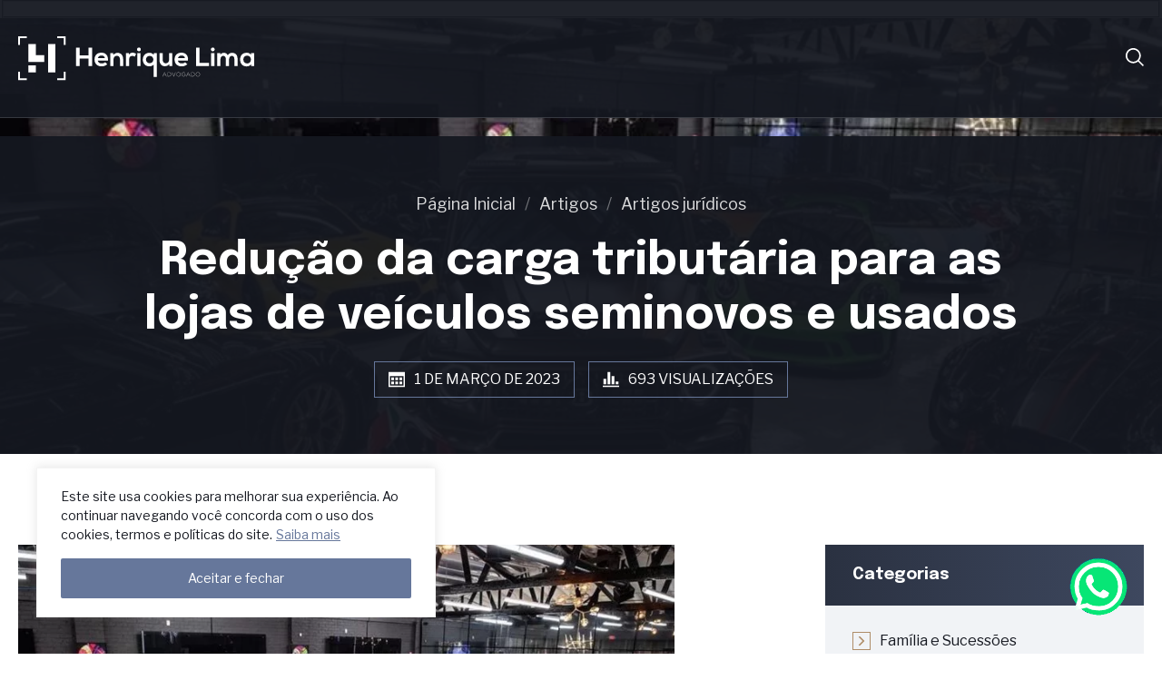

--- FILE ---
content_type: text/html; charset=UTF-8
request_url: https://henriquelimaadvogado.com.br/reducao-da-carga-tributaria-para-as-lojas-de-veiculos-seminovos-e-usados/
body_size: 33476
content:
<!doctype html>
<html lang="pt-BR">
<head>
<meta charset="UTF-8">
<meta http-equiv="X-UA-Compatible" content="IE=edge">
<meta name="viewport" content="width=device-width, initial-scale=1">
<!-- App -->
<meta name="msapplication-tap-highlight" content="no">
<!-- <meta name="theme-color" content="#FFFFFF"> -->
<!-- <meta name="apple-mobile-web-app-status-bar-style" content="#FFFFFF"> -->
<meta name="mobile-web-app-capable" content="yes">
<meta name="application-name" content="Henrique Lima Advogado - Soluções inteligentes">
<meta name="apple-mobile-web-app-capable" content="yes">
<meta name="apple-mobile-web-app-title" content="Henrique Lima Advogado - Soluções inteligentes">
<!-- Icons -->
<link rel="icon" sizes="192x192" href="https://henriquelimaadvogado.com.br/wp-content/themes/hlempresarial/assets/images/touch/touch-icon.png">
<link rel="apple-touch-icon" href="https://henriquelimaadvogado.com.br/wp-content/themes/hlempresarial/assets/images/touch/touch-icon.png">
<link rel="shortcut icon" type="image/png" href="https://henriquelimaadvogado.com.br/wp-content/themes/hlempresarial/assets/images/favicon.png">
<!-- CSS -->
<link rel="stylesheet" href='//henriquelimaadvogado.com.br/wp-content/cache/wpfc-minified/ln50d6l5/7lh4.css'>
<!-- Fonts -->
<link rel="preconnect" href="https://fonts.googleapis.com">
<link rel="preconnect" href="https://fonts.gstatic.com" crossorigin>
<link rel="preload" as="style" href="https://fonts.googleapis.com/css2?family=Epilogue:wght@400;700&family=Libre+Franklin:ital,wght@0,400;0,600;0,700;1,400&display=swap">    
<link rel="stylesheet" media="print" onload="this.onload=null;this.removeAttribute('media');" href="https://fonts.googleapis.com/css2?family=Epilogue:wght@400;700&family=Libre+Franklin:ital,wght@0,400;0,600;0,700;1,400&display=swap">
<noscript>
<link rel="stylesheet" href="https://fonts.googleapis.com/css2?family=Epilogue:wght@400;700&family=Libre+Franklin:ital,wght@0,400;0,600;0,700;1,400&display=swap">
</noscript>
<meta property="og:image" content="https://henriquelimaadvogado.com.br/wp-content/uploads/2023/03/car-luxury-venda-2-819x1024-1-600x600.jpeg">
<!-- Others -->
<!-- Google Tag Manager -->
<script>(function(w,d,s,l,i){w[l]=w[l]||[];w[l].push({'gtm.start':
new Date().getTime(),event:'gtm.js'});var f=d.getElementsByTagName(s)[0],
j=d.createElement(s),dl=l!='dataLayer'?'&l='+l:'';j.async=true;j.src=
'https://www.googletagmanager.com/gtm.js?id='+i+dl;f.parentNode.insertBefore(j,f);
})(window,document,'script','dataLayer','GTM-5V69R6DN');</script>
<!-- End Google Tag Manager -->
<script type="text/javascript">
(function(c,l,a,r,i,t,y){
c[a]=c[a]||function(){(c[a].q=c[a].q||[]).push(arguments)};
t=l.createElement(r);t.async=1;t.src="https://www.clarity.ms/tag/"+i;
y=l.getElementsByTagName(r)[0];y.parentNode.insertBefore(t,y);
})(window, document, "clarity", "script", "kre1zaa2dl");
</script>
<style>
.home .hero-img {
padding-left: 0;
width: 50%;
}
.hero-img .ls-is-cached .lazyloaded {
width: 80%;
}
.single-landing .hero-img {
width: 100%;
}
@media only screen and (min-width: 1024px) {
.single-landing .area-list {
--flex-items: 2;
}
}
@media only screen and (min-width: 640px) {
.hero-img .ls-is-cached .lazyloaded {
width: 50%;
}
}
@media only screen and (min-width: 640px) {
.single-landing .hero-img {
width: 75%;
padding-left: 0%;
}
}
.hero-block:after {
display:none;
}
.single-landing .diff-item .item-btn {
display: none;
}
.postid-1391 .hero-block:before,
.postid-1351 .hero-block:before,
.postid-1343 .hero-block:before,
.postid-1374 .hero-block:before,
.postid-1335 .hero-block:before,
.postid-1382 .hero-block:before {
display: none;
}
@media only screen and (min-width: 1024px) {
.postid-1391 .hero-block:before,
.postid-1382 .hero-block:before,
.postid-1351 .hero-block:before,
.postid-1343 .hero-block:before,
.postid-1374 .hero-block:before,
.postid-1335 .hero-block:before {
display: none;
}
}
</style>
<meta name='robots' content='index, follow, max-image-preview:large, max-snippet:-1, max-video-preview:-1' />
<!-- This site is optimized with the Yoast SEO plugin v26.1.1 - https://yoast.com/wordpress/plugins/seo/ -->
<title>Redução da carga tributária para as lojas de veículos seminovos e usados - Henrique Lima Advogado - Soluções inteligentes</title>
<link rel="canonical" href="https://henriquelimaadvogado.com.br/reducao-da-carga-tributaria-para-as-lojas-de-veiculos-seminovos-e-usados/" />
<meta property="og:locale" content="pt_BR" />
<meta property="og:type" content="article" />
<meta property="og:title" content="Redução da carga tributária para as lojas de veículos seminovos e usados - Henrique Lima Advogado - Soluções inteligentes" />
<meta property="og:description" content="Mais de dez milhões de veículos usados e seminovos são vendidos anualmente no Brasil, sendo considerado o terceiro maior mercado desse segmento no mundo. Estima-se que existam cerca de 60.000 lojas dos mais diversos portes atuando nesse segmento em nosso país. Isso demonstra a relevância do setor para a economia nacional, pois além da geração de milhares de empregos diretos e indiretos, há ainda o recolhimento de milhões de reais em tributos. E é acerca da tributação desse segmento que pretendo abordar neste texto, pois apesar de muitos empresários já terem adotarem as medidas judiciais cabíveis, uma grande parte ainda continua pagando impostos além do devido, provavelmente por desconhecimento. Em suma, trata-se da possibilidade de reduzir a base de cálculo do IPRJ e da CSLL de 32% para 8% e 12%, respectivamente, da receita bruta. Excelente ganho né? Vamos entender um pouco mais o assunto. O problema está numa interpretação errada da Receita Federal quanto aos artigos 15 e 20 da Lei 9.249/95 e do artigo 5º da Lei 9.716/95. O fisco insiste em incluir as atividades de “compra e venda de veículos usados” e, também, a de “venda por consignação” no regime de tributação específico para “prestação de serviços”, que utiliza base de cálculo de 32% da receita bruta. Entretanto, a “venda por consignação” e tampouco a “compra e venda de veículos” devem ser considerados prestação de serviços. A segunda hipótese, é bem evidente. Já a primeira poderia até causar alguma confusão, mas apenas para leigos, porque juridicamente a [&hellip;]" />
<meta property="og:url" content="https://henriquelimaadvogado.com.br/reducao-da-carga-tributaria-para-as-lojas-de-veiculos-seminovos-e-usados/" />
<meta property="og:site_name" content="Henrique Lima Advogado - Soluções inteligentes" />
<meta property="article:published_time" content="2023-03-01T12:59:27+00:00" />
<meta property="article:modified_time" content="2024-02-07T20:12:41+00:00" />
<meta property="og:image" content="https://henriquelimaadvogado.com.br/wp-content/uploads/2023/03/car-luxury-venda-2-819x1024-1.jpeg" />
<meta property="og:image:width" content="819" />
<meta property="og:image:height" content="1024" />
<meta property="og:image:type" content="image/jpeg" />
<meta name="author" content="Henrique Lima" />
<meta name="twitter:card" content="summary_large_image" />
<meta name="twitter:label1" content="Escrito por" />
<meta name="twitter:data1" content="Henrique Lima" />
<meta name="twitter:label2" content="Est. tempo de leitura" />
<meta name="twitter:data2" content="10 minutos" />
<script type="application/ld+json" class="yoast-schema-graph">{"@context":"https://schema.org","@graph":[{"@type":"WebPage","@id":"https://henriquelimaadvogado.com.br/reducao-da-carga-tributaria-para-as-lojas-de-veiculos-seminovos-e-usados/","url":"https://henriquelimaadvogado.com.br/reducao-da-carga-tributaria-para-as-lojas-de-veiculos-seminovos-e-usados/","name":"Redução da carga tributária para as lojas de veículos seminovos e usados - Henrique Lima Advogado - Soluções inteligentes","isPartOf":{"@id":"https://henriquelimaadvogado.com.br/#website"},"primaryImageOfPage":{"@id":"https://henriquelimaadvogado.com.br/reducao-da-carga-tributaria-para-as-lojas-de-veiculos-seminovos-e-usados/#primaryimage"},"image":{"@id":"https://henriquelimaadvogado.com.br/reducao-da-carga-tributaria-para-as-lojas-de-veiculos-seminovos-e-usados/#primaryimage"},"thumbnailUrl":"https://henriquelimaadvogado.com.br/wp-content/uploads/2023/03/car-luxury-venda-2-819x1024-1.jpeg","datePublished":"2023-03-01T12:59:27+00:00","dateModified":"2024-02-07T20:12:41+00:00","author":{"@id":"https://henriquelimaadvogado.com.br/#/schema/person/be2108fc9487f2db189fc931d250b8c4"},"breadcrumb":{"@id":"https://henriquelimaadvogado.com.br/reducao-da-carga-tributaria-para-as-lojas-de-veiculos-seminovos-e-usados/#breadcrumb"},"inLanguage":"pt-BR","potentialAction":[{"@type":"ReadAction","target":["https://henriquelimaadvogado.com.br/reducao-da-carga-tributaria-para-as-lojas-de-veiculos-seminovos-e-usados/"]}]},{"@type":"ImageObject","inLanguage":"pt-BR","@id":"https://henriquelimaadvogado.com.br/reducao-da-carga-tributaria-para-as-lojas-de-veiculos-seminovos-e-usados/#primaryimage","url":"https://henriquelimaadvogado.com.br/wp-content/uploads/2023/03/car-luxury-venda-2-819x1024-1.jpeg","contentUrl":"https://henriquelimaadvogado.com.br/wp-content/uploads/2023/03/car-luxury-venda-2-819x1024-1.jpeg","width":819,"height":1024},{"@type":"BreadcrumbList","@id":"https://henriquelimaadvogado.com.br/reducao-da-carga-tributaria-para-as-lojas-de-veiculos-seminovos-e-usados/#breadcrumb","itemListElement":[{"@type":"ListItem","position":1,"name":"Home","item":"https://henriquelimaadvogado.com.br/"},{"@type":"ListItem","position":2,"name":"Artigos","item":"https://henriquelimaadvogado.com.br/artigos/"},{"@type":"ListItem","position":3,"name":"Redução da carga tributária para as lojas de veículos seminovos e usados"}]},{"@type":"WebSite","@id":"https://henriquelimaadvogado.com.br/#website","url":"https://henriquelimaadvogado.com.br/","name":"Henrique Lima Advogado - Soluções inteligentes","description":"Soluções jurídicas para seu negócio","potentialAction":[{"@type":"SearchAction","target":{"@type":"EntryPoint","urlTemplate":"https://henriquelimaadvogado.com.br/?s={search_term_string}"},"query-input":{"@type":"PropertyValueSpecification","valueRequired":true,"valueName":"search_term_string"}}],"inLanguage":"pt-BR"},{"@type":"Person","@id":"https://henriquelimaadvogado.com.br/#/schema/person/be2108fc9487f2db189fc931d250b8c4","name":"Henrique Lima","image":{"@type":"ImageObject","inLanguage":"pt-BR","@id":"https://henriquelimaadvogado.com.br/#/schema/person/image/","url":"https://secure.gravatar.com/avatar/59a332f696f024f4e47c3e5c55c0f43db38ec80ac7786e3d28f567a9cbc4cb9c?s=96&d=mm&r=g","contentUrl":"https://secure.gravatar.com/avatar/59a332f696f024f4e47c3e5c55c0f43db38ec80ac7786e3d28f567a9cbc4cb9c?s=96&d=mm&r=g","caption":"Henrique Lima"},"url":"https://henriquelimaadvogado.com.br/author/henriquelima/"}]}</script>
<!-- / Yoast SEO plugin. -->
<link rel='dns-prefetch' href='//www.googletagmanager.com' />
<link rel="alternate" title="oEmbed (JSON)" type="application/json+oembed" href="https://henriquelimaadvogado.com.br/wp-json/oembed/1.0/embed?url=https%3A%2F%2Fhenriquelimaadvogado.com.br%2Freducao-da-carga-tributaria-para-as-lojas-de-veiculos-seminovos-e-usados%2F" />
<link rel="alternate" title="oEmbed (XML)" type="text/xml+oembed" href="https://henriquelimaadvogado.com.br/wp-json/oembed/1.0/embed?url=https%3A%2F%2Fhenriquelimaadvogado.com.br%2Freducao-da-carga-tributaria-para-as-lojas-de-veiculos-seminovos-e-usados%2F&#038;format=xml" />
<style id='wp-img-auto-sizes-contain-inline-css' type='text/css'>
img:is([sizes=auto i],[sizes^="auto," i]){contain-intrinsic-size:3000px 1500px}
/*# sourceURL=wp-img-auto-sizes-contain-inline-css */
</style>
<style id='wp-block-library-inline-css' type='text/css'>
:root{--wp-block-synced-color:#7a00df;--wp-block-synced-color--rgb:122,0,223;--wp-bound-block-color:var(--wp-block-synced-color);--wp-editor-canvas-background:#ddd;--wp-admin-theme-color:#007cba;--wp-admin-theme-color--rgb:0,124,186;--wp-admin-theme-color-darker-10:#006ba1;--wp-admin-theme-color-darker-10--rgb:0,107,160.5;--wp-admin-theme-color-darker-20:#005a87;--wp-admin-theme-color-darker-20--rgb:0,90,135;--wp-admin-border-width-focus:2px}@media (min-resolution:192dpi){:root{--wp-admin-border-width-focus:1.5px}}.wp-element-button{cursor:pointer}:root .has-very-light-gray-background-color{background-color:#eee}:root .has-very-dark-gray-background-color{background-color:#313131}:root .has-very-light-gray-color{color:#eee}:root .has-very-dark-gray-color{color:#313131}:root .has-vivid-green-cyan-to-vivid-cyan-blue-gradient-background{background:linear-gradient(135deg,#00d084,#0693e3)}:root .has-purple-crush-gradient-background{background:linear-gradient(135deg,#34e2e4,#4721fb 50%,#ab1dfe)}:root .has-hazy-dawn-gradient-background{background:linear-gradient(135deg,#faaca8,#dad0ec)}:root .has-subdued-olive-gradient-background{background:linear-gradient(135deg,#fafae1,#67a671)}:root .has-atomic-cream-gradient-background{background:linear-gradient(135deg,#fdd79a,#004a59)}:root .has-nightshade-gradient-background{background:linear-gradient(135deg,#330968,#31cdcf)}:root .has-midnight-gradient-background{background:linear-gradient(135deg,#020381,#2874fc)}:root{--wp--preset--font-size--normal:16px;--wp--preset--font-size--huge:42px}.has-regular-font-size{font-size:1em}.has-larger-font-size{font-size:2.625em}.has-normal-font-size{font-size:var(--wp--preset--font-size--normal)}.has-huge-font-size{font-size:var(--wp--preset--font-size--huge)}.has-text-align-center{text-align:center}.has-text-align-left{text-align:left}.has-text-align-right{text-align:right}.has-fit-text{white-space:nowrap!important}#end-resizable-editor-section{display:none}.aligncenter{clear:both}.items-justified-left{justify-content:flex-start}.items-justified-center{justify-content:center}.items-justified-right{justify-content:flex-end}.items-justified-space-between{justify-content:space-between}.screen-reader-text{border:0;clip-path:inset(50%);height:1px;margin:-1px;overflow:hidden;padding:0;position:absolute;width:1px;word-wrap:normal!important}.screen-reader-text:focus{background-color:#ddd;clip-path:none;color:#444;display:block;font-size:1em;height:auto;left:5px;line-height:normal;padding:15px 23px 14px;text-decoration:none;top:5px;width:auto;z-index:100000}html :where(.has-border-color){border-style:solid}html :where([style*=border-top-color]){border-top-style:solid}html :where([style*=border-right-color]){border-right-style:solid}html :where([style*=border-bottom-color]){border-bottom-style:solid}html :where([style*=border-left-color]){border-left-style:solid}html :where([style*=border-width]){border-style:solid}html :where([style*=border-top-width]){border-top-style:solid}html :where([style*=border-right-width]){border-right-style:solid}html :where([style*=border-bottom-width]){border-bottom-style:solid}html :where([style*=border-left-width]){border-left-style:solid}html :where(img[class*=wp-image-]){height:auto;max-width:100%}:where(figure){margin:0 0 1em}html :where(.is-position-sticky){--wp-admin--admin-bar--position-offset:var(--wp-admin--admin-bar--height,0px)}@media screen and (max-width:600px){html :where(.is-position-sticky){--wp-admin--admin-bar--position-offset:0px}}
/*# sourceURL=wp-block-library-inline-css */
</style><style id='wp-block-embed-inline-css' type='text/css'>
.wp-block-embed.alignleft,.wp-block-embed.alignright,.wp-block[data-align=left]>[data-type="core/embed"],.wp-block[data-align=right]>[data-type="core/embed"]{max-width:360px;width:100%}.wp-block-embed.alignleft .wp-block-embed__wrapper,.wp-block-embed.alignright .wp-block-embed__wrapper,.wp-block[data-align=left]>[data-type="core/embed"] .wp-block-embed__wrapper,.wp-block[data-align=right]>[data-type="core/embed"] .wp-block-embed__wrapper{min-width:280px}.wp-block-cover .wp-block-embed{min-height:240px;min-width:320px}.wp-block-embed{overflow-wrap:break-word}.wp-block-embed :where(figcaption){margin-bottom:1em;margin-top:.5em}.wp-block-embed iframe{max-width:100%}.wp-block-embed__wrapper{position:relative}.wp-embed-responsive .wp-has-aspect-ratio .wp-block-embed__wrapper:before{content:"";display:block;padding-top:50%}.wp-embed-responsive .wp-has-aspect-ratio iframe{bottom:0;height:100%;left:0;position:absolute;right:0;top:0;width:100%}.wp-embed-responsive .wp-embed-aspect-21-9 .wp-block-embed__wrapper:before{padding-top:42.85%}.wp-embed-responsive .wp-embed-aspect-18-9 .wp-block-embed__wrapper:before{padding-top:50%}.wp-embed-responsive .wp-embed-aspect-16-9 .wp-block-embed__wrapper:before{padding-top:56.25%}.wp-embed-responsive .wp-embed-aspect-4-3 .wp-block-embed__wrapper:before{padding-top:75%}.wp-embed-responsive .wp-embed-aspect-1-1 .wp-block-embed__wrapper:before{padding-top:100%}.wp-embed-responsive .wp-embed-aspect-9-16 .wp-block-embed__wrapper:before{padding-top:177.77%}.wp-embed-responsive .wp-embed-aspect-1-2 .wp-block-embed__wrapper:before{padding-top:200%}
/*# sourceURL=https://henriquelimaadvogado.com.br/wp-includes/blocks/embed/style.min.css */
</style>
<style id='wp-block-separator-inline-css' type='text/css'>
@charset "UTF-8";.wp-block-separator{border:none;border-top:2px solid}:root :where(.wp-block-separator.is-style-dots){height:auto;line-height:1;text-align:center}:root :where(.wp-block-separator.is-style-dots):before{color:currentColor;content:"···";font-family:serif;font-size:1.5em;letter-spacing:2em;padding-left:2em}.wp-block-separator.is-style-dots{background:none!important;border:none!important}
/*# sourceURL=https://henriquelimaadvogado.com.br/wp-includes/blocks/separator/style.min.css */
</style>
<style id='global-styles-inline-css' type='text/css'>
:root{--wp--preset--aspect-ratio--square: 1;--wp--preset--aspect-ratio--4-3: 4/3;--wp--preset--aspect-ratio--3-4: 3/4;--wp--preset--aspect-ratio--3-2: 3/2;--wp--preset--aspect-ratio--2-3: 2/3;--wp--preset--aspect-ratio--16-9: 16/9;--wp--preset--aspect-ratio--9-16: 9/16;--wp--preset--color--black: #000000;--wp--preset--color--cyan-bluish-gray: #abb8c3;--wp--preset--color--white: #ffffff;--wp--preset--color--pale-pink: #f78da7;--wp--preset--color--vivid-red: #cf2e2e;--wp--preset--color--luminous-vivid-orange: #ff6900;--wp--preset--color--luminous-vivid-amber: #fcb900;--wp--preset--color--light-green-cyan: #7bdcb5;--wp--preset--color--vivid-green-cyan: #00d084;--wp--preset--color--pale-cyan-blue: #8ed1fc;--wp--preset--color--vivid-cyan-blue: #0693e3;--wp--preset--color--vivid-purple: #9b51e0;--wp--preset--gradient--vivid-cyan-blue-to-vivid-purple: linear-gradient(135deg,rgb(6,147,227) 0%,rgb(155,81,224) 100%);--wp--preset--gradient--light-green-cyan-to-vivid-green-cyan: linear-gradient(135deg,rgb(122,220,180) 0%,rgb(0,208,130) 100%);--wp--preset--gradient--luminous-vivid-amber-to-luminous-vivid-orange: linear-gradient(135deg,rgb(252,185,0) 0%,rgb(255,105,0) 100%);--wp--preset--gradient--luminous-vivid-orange-to-vivid-red: linear-gradient(135deg,rgb(255,105,0) 0%,rgb(207,46,46) 100%);--wp--preset--gradient--very-light-gray-to-cyan-bluish-gray: linear-gradient(135deg,rgb(238,238,238) 0%,rgb(169,184,195) 100%);--wp--preset--gradient--cool-to-warm-spectrum: linear-gradient(135deg,rgb(74,234,220) 0%,rgb(151,120,209) 20%,rgb(207,42,186) 40%,rgb(238,44,130) 60%,rgb(251,105,98) 80%,rgb(254,248,76) 100%);--wp--preset--gradient--blush-light-purple: linear-gradient(135deg,rgb(255,206,236) 0%,rgb(152,150,240) 100%);--wp--preset--gradient--blush-bordeaux: linear-gradient(135deg,rgb(254,205,165) 0%,rgb(254,45,45) 50%,rgb(107,0,62) 100%);--wp--preset--gradient--luminous-dusk: linear-gradient(135deg,rgb(255,203,112) 0%,rgb(199,81,192) 50%,rgb(65,88,208) 100%);--wp--preset--gradient--pale-ocean: linear-gradient(135deg,rgb(255,245,203) 0%,rgb(182,227,212) 50%,rgb(51,167,181) 100%);--wp--preset--gradient--electric-grass: linear-gradient(135deg,rgb(202,248,128) 0%,rgb(113,206,126) 100%);--wp--preset--gradient--midnight: linear-gradient(135deg,rgb(2,3,129) 0%,rgb(40,116,252) 100%);--wp--preset--font-size--small: 13px;--wp--preset--font-size--medium: 20px;--wp--preset--font-size--large: 36px;--wp--preset--font-size--x-large: 42px;--wp--preset--spacing--20: 0.44rem;--wp--preset--spacing--30: 0.67rem;--wp--preset--spacing--40: 1rem;--wp--preset--spacing--50: 1.5rem;--wp--preset--spacing--60: 2.25rem;--wp--preset--spacing--70: 3.38rem;--wp--preset--spacing--80: 5.06rem;--wp--preset--shadow--natural: 6px 6px 9px rgba(0, 0, 0, 0.2);--wp--preset--shadow--deep: 12px 12px 50px rgba(0, 0, 0, 0.4);--wp--preset--shadow--sharp: 6px 6px 0px rgba(0, 0, 0, 0.2);--wp--preset--shadow--outlined: 6px 6px 0px -3px rgb(255, 255, 255), 6px 6px rgb(0, 0, 0);--wp--preset--shadow--crisp: 6px 6px 0px rgb(0, 0, 0);}:where(.is-layout-flex){gap: 0.5em;}:where(.is-layout-grid){gap: 0.5em;}body .is-layout-flex{display: flex;}.is-layout-flex{flex-wrap: wrap;align-items: center;}.is-layout-flex > :is(*, div){margin: 0;}body .is-layout-grid{display: grid;}.is-layout-grid > :is(*, div){margin: 0;}:where(.wp-block-columns.is-layout-flex){gap: 2em;}:where(.wp-block-columns.is-layout-grid){gap: 2em;}:where(.wp-block-post-template.is-layout-flex){gap: 1.25em;}:where(.wp-block-post-template.is-layout-grid){gap: 1.25em;}.has-black-color{color: var(--wp--preset--color--black) !important;}.has-cyan-bluish-gray-color{color: var(--wp--preset--color--cyan-bluish-gray) !important;}.has-white-color{color: var(--wp--preset--color--white) !important;}.has-pale-pink-color{color: var(--wp--preset--color--pale-pink) !important;}.has-vivid-red-color{color: var(--wp--preset--color--vivid-red) !important;}.has-luminous-vivid-orange-color{color: var(--wp--preset--color--luminous-vivid-orange) !important;}.has-luminous-vivid-amber-color{color: var(--wp--preset--color--luminous-vivid-amber) !important;}.has-light-green-cyan-color{color: var(--wp--preset--color--light-green-cyan) !important;}.has-vivid-green-cyan-color{color: var(--wp--preset--color--vivid-green-cyan) !important;}.has-pale-cyan-blue-color{color: var(--wp--preset--color--pale-cyan-blue) !important;}.has-vivid-cyan-blue-color{color: var(--wp--preset--color--vivid-cyan-blue) !important;}.has-vivid-purple-color{color: var(--wp--preset--color--vivid-purple) !important;}.has-black-background-color{background-color: var(--wp--preset--color--black) !important;}.has-cyan-bluish-gray-background-color{background-color: var(--wp--preset--color--cyan-bluish-gray) !important;}.has-white-background-color{background-color: var(--wp--preset--color--white) !important;}.has-pale-pink-background-color{background-color: var(--wp--preset--color--pale-pink) !important;}.has-vivid-red-background-color{background-color: var(--wp--preset--color--vivid-red) !important;}.has-luminous-vivid-orange-background-color{background-color: var(--wp--preset--color--luminous-vivid-orange) !important;}.has-luminous-vivid-amber-background-color{background-color: var(--wp--preset--color--luminous-vivid-amber) !important;}.has-light-green-cyan-background-color{background-color: var(--wp--preset--color--light-green-cyan) !important;}.has-vivid-green-cyan-background-color{background-color: var(--wp--preset--color--vivid-green-cyan) !important;}.has-pale-cyan-blue-background-color{background-color: var(--wp--preset--color--pale-cyan-blue) !important;}.has-vivid-cyan-blue-background-color{background-color: var(--wp--preset--color--vivid-cyan-blue) !important;}.has-vivid-purple-background-color{background-color: var(--wp--preset--color--vivid-purple) !important;}.has-black-border-color{border-color: var(--wp--preset--color--black) !important;}.has-cyan-bluish-gray-border-color{border-color: var(--wp--preset--color--cyan-bluish-gray) !important;}.has-white-border-color{border-color: var(--wp--preset--color--white) !important;}.has-pale-pink-border-color{border-color: var(--wp--preset--color--pale-pink) !important;}.has-vivid-red-border-color{border-color: var(--wp--preset--color--vivid-red) !important;}.has-luminous-vivid-orange-border-color{border-color: var(--wp--preset--color--luminous-vivid-orange) !important;}.has-luminous-vivid-amber-border-color{border-color: var(--wp--preset--color--luminous-vivid-amber) !important;}.has-light-green-cyan-border-color{border-color: var(--wp--preset--color--light-green-cyan) !important;}.has-vivid-green-cyan-border-color{border-color: var(--wp--preset--color--vivid-green-cyan) !important;}.has-pale-cyan-blue-border-color{border-color: var(--wp--preset--color--pale-cyan-blue) !important;}.has-vivid-cyan-blue-border-color{border-color: var(--wp--preset--color--vivid-cyan-blue) !important;}.has-vivid-purple-border-color{border-color: var(--wp--preset--color--vivid-purple) !important;}.has-vivid-cyan-blue-to-vivid-purple-gradient-background{background: var(--wp--preset--gradient--vivid-cyan-blue-to-vivid-purple) !important;}.has-light-green-cyan-to-vivid-green-cyan-gradient-background{background: var(--wp--preset--gradient--light-green-cyan-to-vivid-green-cyan) !important;}.has-luminous-vivid-amber-to-luminous-vivid-orange-gradient-background{background: var(--wp--preset--gradient--luminous-vivid-amber-to-luminous-vivid-orange) !important;}.has-luminous-vivid-orange-to-vivid-red-gradient-background{background: var(--wp--preset--gradient--luminous-vivid-orange-to-vivid-red) !important;}.has-very-light-gray-to-cyan-bluish-gray-gradient-background{background: var(--wp--preset--gradient--very-light-gray-to-cyan-bluish-gray) !important;}.has-cool-to-warm-spectrum-gradient-background{background: var(--wp--preset--gradient--cool-to-warm-spectrum) !important;}.has-blush-light-purple-gradient-background{background: var(--wp--preset--gradient--blush-light-purple) !important;}.has-blush-bordeaux-gradient-background{background: var(--wp--preset--gradient--blush-bordeaux) !important;}.has-luminous-dusk-gradient-background{background: var(--wp--preset--gradient--luminous-dusk) !important;}.has-pale-ocean-gradient-background{background: var(--wp--preset--gradient--pale-ocean) !important;}.has-electric-grass-gradient-background{background: var(--wp--preset--gradient--electric-grass) !important;}.has-midnight-gradient-background{background: var(--wp--preset--gradient--midnight) !important;}.has-small-font-size{font-size: var(--wp--preset--font-size--small) !important;}.has-medium-font-size{font-size: var(--wp--preset--font-size--medium) !important;}.has-large-font-size{font-size: var(--wp--preset--font-size--large) !important;}.has-x-large-font-size{font-size: var(--wp--preset--font-size--x-large) !important;}
/*# sourceURL=global-styles-inline-css */
</style>
<style id='classic-theme-styles-inline-css' type='text/css'>
/*! This file is auto-generated */
.wp-block-button__link{color:#fff;background-color:#32373c;border-radius:9999px;box-shadow:none;text-decoration:none;padding:calc(.667em + 2px) calc(1.333em + 2px);font-size:1.125em}.wp-block-file__button{background:#32373c;color:#fff;text-decoration:none}
/*# sourceURL=/wp-includes/css/classic-themes.min.css */
</style>
<link rel='stylesheet' id='contact-form-7-css' href='//henriquelimaadvogado.com.br/wp-content/cache/wpfc-minified/2qyse820/7lh4.css' type='text/css' media='all' />
<link rel='stylesheet' id='dashicons-css' href='//henriquelimaadvogado.com.br/wp-content/cache/wpfc-minified/2e5sb9h/7lh4.css' type='text/css' media='all' />
<link rel='stylesheet' id='post-views-counter-frontend-css' href='//henriquelimaadvogado.com.br/wp-content/cache/wpfc-minified/jo77bbrr/7lh4.css' type='text/css' media='all' />
<link rel='stylesheet' id='sweet-alert-styles-css' href='//henriquelimaadvogado.com.br/wp-content/cache/wpfc-minified/lplv2zb4/7lh4.css' type='text/css' media='all' />
<link rel='stylesheet' id='alter-cf7-css' href='//henriquelimaadvogado.com.br/wp-content/cache/wpfc-minified/e2atbi2b/7lh4.css' type='text/css' media='all' />
<link rel='stylesheet' id='wpcf7-redirect-script-frontend-css' href='//henriquelimaadvogado.com.br/wp-content/cache/wpfc-minified/2psnqwo8/8ap3x.css' type='text/css' media='all' />
<link rel='stylesheet' id='wp-block-paragraph-css' href='//henriquelimaadvogado.com.br/wp-content/cache/wpfc-minified/2fvwmdl4/du0r5.css' type='text/css' media='all' />
<link rel='stylesheet' id='wp-block-quote-css' href='//henriquelimaadvogado.com.br/wp-content/cache/wpfc-minified/l987xvee/6et2w.css' type='text/css' media='all' />
<script type="text/javascript" id="cookie-law-info-js-extra">
/* <![CDATA[ */
var _ckyConfig = {"_ipData":[],"_assetsURL":"https://henriquelimaadvogado.com.br/wp-content/plugins/cookie-law-info/lite/frontend/images/","_publicURL":"https://henriquelimaadvogado.com.br","_expiry":"365","_categories":[{"name":"Necessary","slug":"necessary","isNecessary":true,"ccpaDoNotSell":true,"cookies":[],"active":true,"defaultConsent":{"gdpr":true,"ccpa":true}},{"name":"Functional","slug":"functional","isNecessary":false,"ccpaDoNotSell":true,"cookies":[],"active":true,"defaultConsent":{"gdpr":false,"ccpa":false}},{"name":"Analytics","slug":"analytics","isNecessary":false,"ccpaDoNotSell":true,"cookies":[],"active":true,"defaultConsent":{"gdpr":false,"ccpa":false}},{"name":"Performance","slug":"performance","isNecessary":false,"ccpaDoNotSell":true,"cookies":[],"active":true,"defaultConsent":{"gdpr":false,"ccpa":false}},{"name":"Advertisement","slug":"advertisement","isNecessary":false,"ccpaDoNotSell":true,"cookies":[],"active":true,"defaultConsent":{"gdpr":false,"ccpa":false}}],"_activeLaw":"gdpr","_rootDomain":"","_block":"1","_showBanner":"1","_bannerConfig":{"settings":{"type":"box","preferenceCenterType":"popup","position":"bottom-left","applicableLaw":"gdpr"},"behaviours":{"reloadBannerOnAccept":false,"loadAnalyticsByDefault":false,"animations":{"onLoad":"animate","onHide":"sticky"}},"config":{"revisitConsent":{"status":false,"tag":"revisit-consent","position":"bottom-left","meta":{"url":"#"},"styles":{"background-color":"#0056a7"},"elements":{"title":{"type":"text","tag":"revisit-consent-title","status":true,"styles":{"color":"#0056a7"}}}},"preferenceCenter":{"toggle":{"status":true,"tag":"detail-category-toggle","type":"toggle","states":{"active":{"styles":{"background-color":"#1863DC"}},"inactive":{"styles":{"background-color":"#D0D5D2"}}}}},"categoryPreview":{"status":false,"toggle":{"status":true,"tag":"detail-category-preview-toggle","type":"toggle","states":{"active":{"styles":{"background-color":"#1863DC"}},"inactive":{"styles":{"background-color":"#D0D5D2"}}}}},"videoPlaceholder":{"status":true,"styles":{"background-color":"#000000","border-color":"#000000","color":"#ffffff"}},"readMore":{"status":true,"tag":"readmore-button","type":"link","meta":{"noFollow":true,"newTab":true},"styles":{"color":"#66779b","background-color":"transparent","border-color":"transparent"}},"auditTable":{"status":false},"optOption":{"status":true,"toggle":{"status":true,"tag":"optout-option-toggle","type":"toggle","states":{"active":{"styles":{"background-color":"#1863dc"}},"inactive":{"styles":{"background-color":"#FFFFFF"}}}}}}},"_version":"3.3.5","_logConsent":"1","_tags":[{"tag":"accept-button","styles":{"color":"#FFFFFF","background-color":"#66779b","border-color":"#66779b"}},{"tag":"reject-button","styles":{"color":"#1863dc","background-color":"transparent","border-color":"#1863dc"}},{"tag":"settings-button","styles":{"color":"#1863dc","background-color":"transparent","border-color":"#1863dc"}},{"tag":"readmore-button","styles":{"color":"#66779b","background-color":"transparent","border-color":"transparent"}},{"tag":"donotsell-button","styles":{"color":"#1863dc","background-color":"transparent","border-color":"transparent"}},{"tag":"accept-button","styles":{"color":"#FFFFFF","background-color":"#66779b","border-color":"#66779b"}},{"tag":"revisit-consent","styles":{"background-color":"#0056a7"}}],"_shortCodes":[{"key":"cky_readmore","content":"\u003Ca href=\"https://henriquelimaadvogado.com.br/politica-de-privacidade\" class=\"cky-policy\" aria-label=\"Saiba mais\" target=\"_blank\" rel=\"noopener\" data-cky-tag=\"readmore-button\"\u003ESaiba mais\u003C/a\u003E","tag":"readmore-button","status":true,"attributes":{"rel":"nofollow","target":"_blank"}},{"key":"cky_show_desc","content":"\u003Cbutton class=\"cky-show-desc-btn\" data-cky-tag=\"show-desc-button\" aria-label=\"Show more\"\u003EShow more\u003C/button\u003E","tag":"show-desc-button","status":true,"attributes":[]},{"key":"cky_hide_desc","content":"\u003Cbutton class=\"cky-show-desc-btn\" data-cky-tag=\"hide-desc-button\" aria-label=\"Show less\"\u003EShow less\u003C/button\u003E","tag":"hide-desc-button","status":true,"attributes":[]},{"key":"cky_category_toggle_label","content":"[cky_{{status}}_category_label] [cky_preference_{{category_slug}}_title]","tag":"","status":true,"attributes":[]},{"key":"cky_enable_category_label","content":"Enable","tag":"","status":true,"attributes":[]},{"key":"cky_disable_category_label","content":"Disable","tag":"","status":true,"attributes":[]},{"key":"cky_video_placeholder","content":"\u003Cdiv class=\"video-placeholder-normal\" data-cky-tag=\"video-placeholder\" id=\"[UNIQUEID]\"\u003E\u003Cp class=\"video-placeholder-text-normal\" data-cky-tag=\"placeholder-title\"\u003EPlease accept cookies to access this content\u003C/p\u003E\u003C/div\u003E","tag":"","status":true,"attributes":[]},{"key":"cky_enable_optout_label","content":"Enable","tag":"","status":true,"attributes":[]},{"key":"cky_disable_optout_label","content":"Disable","tag":"","status":true,"attributes":[]},{"key":"cky_optout_toggle_label","content":"[cky_{{status}}_optout_label] [cky_optout_option_title]","tag":"","status":true,"attributes":[]},{"key":"cky_optout_option_title","content":"Do Not Sell or Share My Personal Information","tag":"","status":true,"attributes":[]},{"key":"cky_optout_close_label","content":"Close","tag":"","status":true,"attributes":[]},{"key":"cky_preference_close_label","content":"Close","tag":"","status":true,"attributes":[]}],"_rtl":"","_language":"en","_providersToBlock":[]};
var _ckyStyles = {"css":".cky-overlay{background: #000000; opacity: 0.4; position: fixed; top: 0; left: 0; width: 100%; height: 100%; z-index: 99999999;}.cky-hide{display: none;}.cky-btn-revisit-wrapper{display: flex; align-items: center; justify-content: center; background: #0056a7; width: 45px; height: 45px; border-radius: 50%; position: fixed; z-index: 999999; cursor: pointer;}.cky-revisit-bottom-left{bottom: 15px; left: 15px;}.cky-revisit-bottom-right{bottom: 15px; right: 15px;}.cky-btn-revisit-wrapper .cky-btn-revisit{display: flex; align-items: center; justify-content: center; background: none; border: none; cursor: pointer; position: relative; margin: 0; padding: 0;}.cky-btn-revisit-wrapper .cky-btn-revisit img{max-width: fit-content; margin: 0; height: 30px; width: 30px;}.cky-revisit-bottom-left:hover::before{content: attr(data-tooltip); position: absolute; background: #4e4b66; color: #ffffff; left: calc(100% + 7px); font-size: 12px; line-height: 16px; width: max-content; padding: 4px 8px; border-radius: 4px;}.cky-revisit-bottom-left:hover::after{position: absolute; content: \"\"; border: 5px solid transparent; left: calc(100% + 2px); border-left-width: 0; border-right-color: #4e4b66;}.cky-revisit-bottom-right:hover::before{content: attr(data-tooltip); position: absolute; background: #4e4b66; color: #ffffff; right: calc(100% + 7px); font-size: 12px; line-height: 16px; width: max-content; padding: 4px 8px; border-radius: 4px;}.cky-revisit-bottom-right:hover::after{position: absolute; content: \"\"; border: 5px solid transparent; right: calc(100% + 2px); border-right-width: 0; border-left-color: #4e4b66;}.cky-revisit-hide{display: none;}.cky-consent-container{position: fixed; width: 440px; box-sizing: border-box; z-index: 9999999; border-radius: 6px;}.cky-consent-container .cky-consent-bar{background: #ffffff; border: 1px solid; padding: 20px 26px; box-shadow: 0 -1px 10px 0 #acabab4d; border-radius: 6px;}.cky-box-bottom-left{bottom: 40px; left: 40px;}.cky-box-bottom-right{bottom: 40px; right: 40px;}.cky-box-top-left{top: 40px; left: 40px;}.cky-box-top-right{top: 40px; right: 40px;}.cky-custom-brand-logo-wrapper .cky-custom-brand-logo{width: 100px; height: auto; margin: 0 0 12px 0;}.cky-notice .cky-title{color: #212121; font-weight: 700; font-size: 18px; line-height: 24px; margin: 0 0 12px 0;}.cky-notice-des *,.cky-preference-content-wrapper *,.cky-accordion-header-des *,.cky-gpc-wrapper .cky-gpc-desc *{font-size: 14px;}.cky-notice-des{color: #212121; font-size: 14px; line-height: 24px; font-weight: 400;}.cky-notice-des img{height: 25px; width: 25px;}.cky-consent-bar .cky-notice-des p,.cky-gpc-wrapper .cky-gpc-desc p,.cky-preference-body-wrapper .cky-preference-content-wrapper p,.cky-accordion-header-wrapper .cky-accordion-header-des p,.cky-cookie-des-table li div:last-child p{color: inherit; margin-top: 0; overflow-wrap: break-word;}.cky-notice-des P:last-child,.cky-preference-content-wrapper p:last-child,.cky-cookie-des-table li div:last-child p:last-child,.cky-gpc-wrapper .cky-gpc-desc p:last-child{margin-bottom: 0;}.cky-notice-des a.cky-policy,.cky-notice-des button.cky-policy{font-size: 14px; color: #1863dc; white-space: nowrap; cursor: pointer; background: transparent; border: 1px solid; text-decoration: underline;}.cky-notice-des button.cky-policy{padding: 0;}.cky-notice-des a.cky-policy:focus-visible,.cky-notice-des button.cky-policy:focus-visible,.cky-preference-content-wrapper .cky-show-desc-btn:focus-visible,.cky-accordion-header .cky-accordion-btn:focus-visible,.cky-preference-header .cky-btn-close:focus-visible,.cky-switch input[type=\"checkbox\"]:focus-visible,.cky-footer-wrapper a:focus-visible,.cky-btn:focus-visible{outline: 2px solid #1863dc; outline-offset: 2px;}.cky-btn:focus:not(:focus-visible),.cky-accordion-header .cky-accordion-btn:focus:not(:focus-visible),.cky-preference-content-wrapper .cky-show-desc-btn:focus:not(:focus-visible),.cky-btn-revisit-wrapper .cky-btn-revisit:focus:not(:focus-visible),.cky-preference-header .cky-btn-close:focus:not(:focus-visible),.cky-consent-bar .cky-banner-btn-close:focus:not(:focus-visible){outline: 0;}button.cky-show-desc-btn:not(:hover):not(:active){color: #1863dc; background: transparent;}button.cky-accordion-btn:not(:hover):not(:active),button.cky-banner-btn-close:not(:hover):not(:active),button.cky-btn-revisit:not(:hover):not(:active),button.cky-btn-close:not(:hover):not(:active){background: transparent;}.cky-consent-bar button:hover,.cky-modal.cky-modal-open button:hover,.cky-consent-bar button:focus,.cky-modal.cky-modal-open button:focus{text-decoration: none;}.cky-notice-btn-wrapper{display: flex; justify-content: flex-start; align-items: center; flex-wrap: wrap; margin-top: 16px;}.cky-notice-btn-wrapper .cky-btn{text-shadow: none; box-shadow: none;}.cky-btn{flex: auto; max-width: 100%; font-size: 14px; font-family: inherit; line-height: 24px; padding: 8px; font-weight: 500; margin: 0 8px 0 0; border-radius: 2px; cursor: pointer; text-align: center; text-transform: none; min-height: 0;}.cky-btn:hover{opacity: 0.8;}.cky-btn-customize{color: #1863dc; background: transparent; border: 2px solid #1863dc;}.cky-btn-reject{color: #1863dc; background: transparent; border: 2px solid #1863dc;}.cky-btn-accept{background: #1863dc; color: #ffffff; border: 2px solid #1863dc;}.cky-btn:last-child{margin-right: 0;}@media (max-width: 576px){.cky-box-bottom-left{bottom: 0; left: 0;}.cky-box-bottom-right{bottom: 0; right: 0;}.cky-box-top-left{top: 0; left: 0;}.cky-box-top-right{top: 0; right: 0;}}@media (max-width: 440px){.cky-box-bottom-left, .cky-box-bottom-right, .cky-box-top-left, .cky-box-top-right{width: 100%; max-width: 100%;}.cky-consent-container .cky-consent-bar{padding: 20px 0;}.cky-custom-brand-logo-wrapper, .cky-notice .cky-title, .cky-notice-des, .cky-notice-btn-wrapper{padding: 0 24px;}.cky-notice-des{max-height: 40vh; overflow-y: scroll;}.cky-notice-btn-wrapper{flex-direction: column; margin-top: 0;}.cky-btn{width: 100%; margin: 10px 0 0 0;}.cky-notice-btn-wrapper .cky-btn-customize{order: 2;}.cky-notice-btn-wrapper .cky-btn-reject{order: 3;}.cky-notice-btn-wrapper .cky-btn-accept{order: 1; margin-top: 16px;}}@media (max-width: 352px){.cky-notice .cky-title{font-size: 16px;}.cky-notice-des *{font-size: 12px;}.cky-notice-des, .cky-btn{font-size: 12px;}}.cky-modal.cky-modal-open{display: flex; visibility: visible; -webkit-transform: translate(-50%, -50%); -moz-transform: translate(-50%, -50%); -ms-transform: translate(-50%, -50%); -o-transform: translate(-50%, -50%); transform: translate(-50%, -50%); top: 50%; left: 50%; transition: all 1s ease;}.cky-modal{box-shadow: 0 32px 68px rgba(0, 0, 0, 0.3); margin: 0 auto; position: fixed; max-width: 100%; background: #ffffff; top: 50%; box-sizing: border-box; border-radius: 6px; z-index: 999999999; color: #212121; -webkit-transform: translate(-50%, 100%); -moz-transform: translate(-50%, 100%); -ms-transform: translate(-50%, 100%); -o-transform: translate(-50%, 100%); transform: translate(-50%, 100%); visibility: hidden; transition: all 0s ease;}.cky-preference-center{max-height: 79vh; overflow: hidden; width: 845px; overflow: hidden; flex: 1 1 0; display: flex; flex-direction: column; border-radius: 6px;}.cky-preference-header{display: flex; align-items: center; justify-content: space-between; padding: 22px 24px; border-bottom: 1px solid;}.cky-preference-header .cky-preference-title{font-size: 18px; font-weight: 700; line-height: 24px;}.cky-preference-header .cky-btn-close{margin: 0; cursor: pointer; vertical-align: middle; padding: 0; background: none; border: none; width: auto; height: auto; min-height: 0; line-height: 0; text-shadow: none; box-shadow: none;}.cky-preference-header .cky-btn-close img{margin: 0; height: 10px; width: 10px;}.cky-preference-body-wrapper{padding: 0 24px; flex: 1; overflow: auto; box-sizing: border-box;}.cky-preference-content-wrapper,.cky-gpc-wrapper .cky-gpc-desc{font-size: 14px; line-height: 24px; font-weight: 400; padding: 12px 0;}.cky-preference-content-wrapper{border-bottom: 1px solid;}.cky-preference-content-wrapper img{height: 25px; width: 25px;}.cky-preference-content-wrapper .cky-show-desc-btn{font-size: 14px; font-family: inherit; color: #1863dc; text-decoration: none; line-height: 24px; padding: 0; margin: 0; white-space: nowrap; cursor: pointer; background: transparent; border-color: transparent; text-transform: none; min-height: 0; text-shadow: none; box-shadow: none;}.cky-accordion-wrapper{margin-bottom: 10px;}.cky-accordion{border-bottom: 1px solid;}.cky-accordion:last-child{border-bottom: none;}.cky-accordion .cky-accordion-item{display: flex; margin-top: 10px;}.cky-accordion .cky-accordion-body{display: none;}.cky-accordion.cky-accordion-active .cky-accordion-body{display: block; padding: 0 22px; margin-bottom: 16px;}.cky-accordion-header-wrapper{cursor: pointer; width: 100%;}.cky-accordion-item .cky-accordion-header{display: flex; justify-content: space-between; align-items: center;}.cky-accordion-header .cky-accordion-btn{font-size: 16px; font-family: inherit; color: #212121; line-height: 24px; background: none; border: none; font-weight: 700; padding: 0; margin: 0; cursor: pointer; text-transform: none; min-height: 0; text-shadow: none; box-shadow: none;}.cky-accordion-header .cky-always-active{color: #008000; font-weight: 600; line-height: 24px; font-size: 14px;}.cky-accordion-header-des{font-size: 14px; line-height: 24px; margin: 10px 0 16px 0;}.cky-accordion-chevron{margin-right: 22px; position: relative; cursor: pointer;}.cky-accordion-chevron-hide{display: none;}.cky-accordion .cky-accordion-chevron i::before{content: \"\"; position: absolute; border-right: 1.4px solid; border-bottom: 1.4px solid; border-color: inherit; height: 6px; width: 6px; -webkit-transform: rotate(-45deg); -moz-transform: rotate(-45deg); -ms-transform: rotate(-45deg); -o-transform: rotate(-45deg); transform: rotate(-45deg); transition: all 0.2s ease-in-out; top: 8px;}.cky-accordion.cky-accordion-active .cky-accordion-chevron i::before{-webkit-transform: rotate(45deg); -moz-transform: rotate(45deg); -ms-transform: rotate(45deg); -o-transform: rotate(45deg); transform: rotate(45deg);}.cky-audit-table{background: #f4f4f4; border-radius: 6px;}.cky-audit-table .cky-empty-cookies-text{color: inherit; font-size: 12px; line-height: 24px; margin: 0; padding: 10px;}.cky-audit-table .cky-cookie-des-table{font-size: 12px; line-height: 24px; font-weight: normal; padding: 15px 10px; border-bottom: 1px solid; border-bottom-color: inherit; margin: 0;}.cky-audit-table .cky-cookie-des-table:last-child{border-bottom: none;}.cky-audit-table .cky-cookie-des-table li{list-style-type: none; display: flex; padding: 3px 0;}.cky-audit-table .cky-cookie-des-table li:first-child{padding-top: 0;}.cky-cookie-des-table li div:first-child{width: 100px; font-weight: 600; word-break: break-word; word-wrap: break-word;}.cky-cookie-des-table li div:last-child{flex: 1; word-break: break-word; word-wrap: break-word; margin-left: 8px;}.cky-footer-shadow{display: block; width: 100%; height: 40px; background: linear-gradient(180deg, rgba(255, 255, 255, 0) 0%, #ffffff 100%); position: absolute; bottom: calc(100% - 1px);}.cky-footer-wrapper{position: relative;}.cky-prefrence-btn-wrapper{display: flex; flex-wrap: wrap; align-items: center; justify-content: center; padding: 22px 24px; border-top: 1px solid;}.cky-prefrence-btn-wrapper .cky-btn{flex: auto; max-width: 100%; text-shadow: none; box-shadow: none;}.cky-btn-preferences{color: #1863dc; background: transparent; border: 2px solid #1863dc;}.cky-preference-header,.cky-preference-body-wrapper,.cky-preference-content-wrapper,.cky-accordion-wrapper,.cky-accordion,.cky-accordion-wrapper,.cky-footer-wrapper,.cky-prefrence-btn-wrapper{border-color: inherit;}@media (max-width: 845px){.cky-modal{max-width: calc(100% - 16px);}}@media (max-width: 576px){.cky-modal{max-width: 100%;}.cky-preference-center{max-height: 100vh;}.cky-prefrence-btn-wrapper{flex-direction: column;}.cky-accordion.cky-accordion-active .cky-accordion-body{padding-right: 0;}.cky-prefrence-btn-wrapper .cky-btn{width: 100%; margin: 10px 0 0 0;}.cky-prefrence-btn-wrapper .cky-btn-reject{order: 3;}.cky-prefrence-btn-wrapper .cky-btn-accept{order: 1; margin-top: 0;}.cky-prefrence-btn-wrapper .cky-btn-preferences{order: 2;}}@media (max-width: 425px){.cky-accordion-chevron{margin-right: 15px;}.cky-notice-btn-wrapper{margin-top: 0;}.cky-accordion.cky-accordion-active .cky-accordion-body{padding: 0 15px;}}@media (max-width: 352px){.cky-preference-header .cky-preference-title{font-size: 16px;}.cky-preference-header{padding: 16px 24px;}.cky-preference-content-wrapper *, .cky-accordion-header-des *{font-size: 12px;}.cky-preference-content-wrapper, .cky-preference-content-wrapper .cky-show-more, .cky-accordion-header .cky-always-active, .cky-accordion-header-des, .cky-preference-content-wrapper .cky-show-desc-btn, .cky-notice-des a.cky-policy{font-size: 12px;}.cky-accordion-header .cky-accordion-btn{font-size: 14px;}}.cky-switch{display: flex;}.cky-switch input[type=\"checkbox\"]{position: relative; width: 44px; height: 24px; margin: 0; background: #d0d5d2; -webkit-appearance: none; border-radius: 50px; cursor: pointer; outline: 0; border: none; top: 0;}.cky-switch input[type=\"checkbox\"]:checked{background: #1863dc;}.cky-switch input[type=\"checkbox\"]:before{position: absolute; content: \"\"; height: 20px; width: 20px; left: 2px; bottom: 2px; border-radius: 50%; background-color: white; -webkit-transition: 0.4s; transition: 0.4s; margin: 0;}.cky-switch input[type=\"checkbox\"]:after{display: none;}.cky-switch input[type=\"checkbox\"]:checked:before{-webkit-transform: translateX(20px); -ms-transform: translateX(20px); transform: translateX(20px);}@media (max-width: 425px){.cky-switch input[type=\"checkbox\"]{width: 38px; height: 21px;}.cky-switch input[type=\"checkbox\"]:before{height: 17px; width: 17px;}.cky-switch input[type=\"checkbox\"]:checked:before{-webkit-transform: translateX(17px); -ms-transform: translateX(17px); transform: translateX(17px);}}.cky-consent-bar .cky-banner-btn-close{position: absolute; right: 9px; top: 5px; background: none; border: none; cursor: pointer; padding: 0; margin: 0; min-height: 0; line-height: 0; height: auto; width: auto; text-shadow: none; box-shadow: none;}.cky-consent-bar .cky-banner-btn-close img{height: 9px; width: 9px; margin: 0;}.cky-notice-group{font-size: 14px; line-height: 24px; font-weight: 400; color: #212121;}.cky-notice-btn-wrapper .cky-btn-do-not-sell{font-size: 14px; line-height: 24px; padding: 6px 0; margin: 0; font-weight: 500; background: none; border-radius: 2px; border: none; cursor: pointer; text-align: left; color: #1863dc; background: transparent; border-color: transparent; box-shadow: none; text-shadow: none;}.cky-consent-bar .cky-banner-btn-close:focus-visible,.cky-notice-btn-wrapper .cky-btn-do-not-sell:focus-visible,.cky-opt-out-btn-wrapper .cky-btn:focus-visible,.cky-opt-out-checkbox-wrapper input[type=\"checkbox\"].cky-opt-out-checkbox:focus-visible{outline: 2px solid #1863dc; outline-offset: 2px;}@media (max-width: 440px){.cky-consent-container{width: 100%;}}@media (max-width: 352px){.cky-notice-des a.cky-policy, .cky-notice-btn-wrapper .cky-btn-do-not-sell{font-size: 12px;}}.cky-opt-out-wrapper{padding: 12px 0;}.cky-opt-out-wrapper .cky-opt-out-checkbox-wrapper{display: flex; align-items: center;}.cky-opt-out-checkbox-wrapper .cky-opt-out-checkbox-label{font-size: 16px; font-weight: 700; line-height: 24px; margin: 0 0 0 12px; cursor: pointer;}.cky-opt-out-checkbox-wrapper input[type=\"checkbox\"].cky-opt-out-checkbox{background-color: #ffffff; border: 1px solid black; width: 20px; height: 18.5px; margin: 0; -webkit-appearance: none; position: relative; display: flex; align-items: center; justify-content: center; border-radius: 2px; cursor: pointer;}.cky-opt-out-checkbox-wrapper input[type=\"checkbox\"].cky-opt-out-checkbox:checked{background-color: #1863dc; border: none;}.cky-opt-out-checkbox-wrapper input[type=\"checkbox\"].cky-opt-out-checkbox:checked::after{left: 6px; bottom: 4px; width: 7px; height: 13px; border: solid #ffffff; border-width: 0 3px 3px 0; border-radius: 2px; -webkit-transform: rotate(45deg); -ms-transform: rotate(45deg); transform: rotate(45deg); content: \"\"; position: absolute; box-sizing: border-box;}.cky-opt-out-checkbox-wrapper.cky-disabled .cky-opt-out-checkbox-label,.cky-opt-out-checkbox-wrapper.cky-disabled input[type=\"checkbox\"].cky-opt-out-checkbox{cursor: no-drop;}.cky-gpc-wrapper{margin: 0 0 0 32px;}.cky-footer-wrapper .cky-opt-out-btn-wrapper{display: flex; flex-wrap: wrap; align-items: center; justify-content: center; padding: 22px 24px;}.cky-opt-out-btn-wrapper .cky-btn{flex: auto; max-width: 100%; text-shadow: none; box-shadow: none;}.cky-opt-out-btn-wrapper .cky-btn-cancel{border: 1px solid #dedfe0; background: transparent; color: #858585;}.cky-opt-out-btn-wrapper .cky-btn-confirm{background: #1863dc; color: #ffffff; border: 1px solid #1863dc;}@media (max-width: 352px){.cky-opt-out-checkbox-wrapper .cky-opt-out-checkbox-label{font-size: 14px;}.cky-gpc-wrapper .cky-gpc-desc, .cky-gpc-wrapper .cky-gpc-desc *{font-size: 12px;}.cky-opt-out-checkbox-wrapper input[type=\"checkbox\"].cky-opt-out-checkbox{width: 16px; height: 16px;}.cky-opt-out-checkbox-wrapper input[type=\"checkbox\"].cky-opt-out-checkbox:checked::after{left: 5px; bottom: 4px; width: 3px; height: 9px;}.cky-gpc-wrapper{margin: 0 0 0 28px;}}.video-placeholder-youtube{background-size: 100% 100%; background-position: center; background-repeat: no-repeat; background-color: #b2b0b059; position: relative; display: flex; align-items: center; justify-content: center; max-width: 100%;}.video-placeholder-text-youtube{text-align: center; align-items: center; padding: 10px 16px; background-color: #000000cc; color: #ffffff; border: 1px solid; border-radius: 2px; cursor: pointer;}.video-placeholder-normal{background-image: url(\"/wp-content/plugins/cookie-law-info/lite/frontend/images/placeholder.svg\"); background-size: 80px; background-position: center; background-repeat: no-repeat; background-color: #b2b0b059; position: relative; display: flex; align-items: flex-end; justify-content: center; max-width: 100%;}.video-placeholder-text-normal{align-items: center; padding: 10px 16px; text-align: center; border: 1px solid; border-radius: 2px; cursor: pointer;}.cky-rtl{direction: rtl; text-align: right;}.cky-rtl .cky-banner-btn-close{left: 9px; right: auto;}.cky-rtl .cky-notice-btn-wrapper .cky-btn:last-child{margin-right: 8px;}.cky-rtl .cky-notice-btn-wrapper .cky-btn:first-child{margin-right: 0;}.cky-rtl .cky-notice-btn-wrapper{margin-left: 0; margin-right: 15px;}.cky-rtl .cky-prefrence-btn-wrapper .cky-btn{margin-right: 8px;}.cky-rtl .cky-prefrence-btn-wrapper .cky-btn:first-child{margin-right: 0;}.cky-rtl .cky-accordion .cky-accordion-chevron i::before{border: none; border-left: 1.4px solid; border-top: 1.4px solid; left: 12px;}.cky-rtl .cky-accordion.cky-accordion-active .cky-accordion-chevron i::before{-webkit-transform: rotate(-135deg); -moz-transform: rotate(-135deg); -ms-transform: rotate(-135deg); -o-transform: rotate(-135deg); transform: rotate(-135deg);}@media (max-width: 768px){.cky-rtl .cky-notice-btn-wrapper{margin-right: 0;}}@media (max-width: 576px){.cky-rtl .cky-notice-btn-wrapper .cky-btn:last-child{margin-right: 0;}.cky-rtl .cky-prefrence-btn-wrapper .cky-btn{margin-right: 0;}.cky-rtl .cky-accordion.cky-accordion-active .cky-accordion-body{padding: 0 22px 0 0;}}@media (max-width: 425px){.cky-rtl .cky-accordion.cky-accordion-active .cky-accordion-body{padding: 0 15px 0 0;}}.cky-rtl .cky-opt-out-btn-wrapper .cky-btn{margin-right: 12px;}.cky-rtl .cky-opt-out-btn-wrapper .cky-btn:first-child{margin-right: 0;}.cky-rtl .cky-opt-out-checkbox-wrapper .cky-opt-out-checkbox-label{margin: 0 12px 0 0;}"};
//# sourceURL=cookie-law-info-js-extra
/* ]]> */
</script>
<script type="text/javascript" src="https://henriquelimaadvogado.com.br/wp-content/plugins/cookie-law-info/lite/frontend/js/script.min.js?ver=3.3.5" id="cookie-law-info-js"></script>
<script type="text/javascript" src="https://henriquelimaadvogado.com.br/wp-includes/js/jquery/jquery.min.js?ver=3.7.1" id="jquery-core-js"></script>
<script type="text/javascript" src="https://henriquelimaadvogado.com.br/wp-includes/js/jquery/jquery-migrate.min.js?ver=3.4.1" id="jquery-migrate-js"></script>
<script type="text/javascript" src="https://henriquelimaadvogado.com.br/wp-content/plugins/handl-utm-grabber/js/js.cookie.js?ver=6.9" id="js.cookie-js"></script>
<script type="text/javascript" id="handl-utm-grabber-js-extra">
/* <![CDATA[ */
var handl_utm = [];
//# sourceURL=handl-utm-grabber-js-extra
/* ]]> */
</script>
<script type="text/javascript" src="https://henriquelimaadvogado.com.br/wp-content/plugins/handl-utm-grabber/js/handl-utm-grabber.js?ver=6.9" id="handl-utm-grabber-js"></script>
<script type="text/javascript" id="post-views-counter-frontend-js-before">
/* <![CDATA[ */
var pvcArgsFrontend = {"mode":"js","postID":798,"requestURL":"https:\/\/henriquelimaadvogado.com.br\/wp-admin\/admin-ajax.php","nonce":"647f1cf625","dataStorage":"cookies","multisite":false,"path":"\/","domain":""};
//# sourceURL=post-views-counter-frontend-js-before
/* ]]> */
</script>
<script type="text/javascript" src="https://henriquelimaadvogado.com.br/wp-content/plugins/post-views-counter/js/frontend.min.js?ver=1.4.7" id="post-views-counter-frontend-js"></script>
<link rel="https://api.w.org/" href="https://henriquelimaadvogado.com.br/wp-json/" /><link rel="alternate" title="JSON" type="application/json" href="https://henriquelimaadvogado.com.br/wp-json/wp/v2/posts/798" /><style id="cky-style-inline">[data-cky-tag]{visibility:hidden;}</style><!-- start Simple Custom CSS and JS -->
<script type="text/javascript">
jQuery(document).ready(function( $ ){
$('.selectoption1').on('change', function() {
$('.selectoption1value').val($(this).val());
});
$('.selectoption2').on('change', function() {
$('.selectoption2value').val($(this).val());
});
$("form").on("submit", function (event) {
$(".trackear-btn-enviar-formulario").text("ENVIANDO...");
$(".trackear-btn-enviar-formulario").prop("disabled", true);
});
$(".open-frm-whatsapp-1").click(function(e) {
e.stopPropagation();
$(".container-frm-utm").toggleClass("active");
});
$(document).click(function(e) {
if (!$(e.target).closest(".container-frm-utm").length && !$(e.target).closest(".open-frm-whatsapp-1").length) {
$(".container-frm-utm").removeClass("active");
}
});	
var SPMaskBehavior = function (val) {
return val.replace(/\D/g, '').length === 11 ? '(00) 00000-0000' : '(00) 0000-00009';
},
spOptions = {
onKeyPress: function(val, e, field, options) {
field.mask(SPMaskBehavior.apply({}, arguments), options);
}
};
if($('.mask-telefone').length){
$('.mask-telefone').mask(SPMaskBehavior, spOptions);
}
if($("form").length){
$("form").removeAttr("novalidate");
}
});</script>
<!-- end Simple Custom CSS and JS -->
<!-- start Simple Custom CSS and JS -->
<style type="text/css">
.float-btn-group.mobile-dark{
display: none!important;
}
.whatsapp-container {
position: fixed;
bottom: 30px;
right: 30px;
z-index: 99999;
cursor: pointer;
}
.wpcf7-response-output{
display: none!important;
}	
.container-frm-utm.active{
opacity: 1;
-webkit-pointer-events: auto!important;
-moz-pointer-events: auto!important;
-ms-pointer-events: auto!important;
-o-pointer-events: auto!important;
pointer-events: auto!important;
}
.container-frm-utm{
width: 100%;
max-width: 343px;
height: auto;
position: fixed;
right: 40px;
z-index: 99999;
bottom: 100px;
background: #FFFFFF;
opacity: 0;
-webkit-pointer-events: none;
-moz-pointer-events: none;
-ms-pointer-events: none;
-o-pointer-events: none;
pointer-events: none;
-webkit-transition: all 250ms ease-in-out;
-moz-transition: all 250ms ease-in-out;
-ms-transition: all 250ms ease-in-out;
-o-transition: all 250ms ease-in-out;
transition: all 250ms ease-in-out;	
box-shadow: 3px 3px 15px 0 rgba(0,0,0,.15);  
-webkit-box-shadow: 3px 3px 15px 0 rgba(0,0,0,.15);
-moz-box-shadow: 3px 3px 15px 0 rgba(0,0,0,.15);
-ms-box-shadow: 3px 3px 15px 0 rgba(0,0,0,.15);
-o-box-shadow: 3px 3px 15px 0 rgba(0,0,0,.15);	    
border-radius: 5px;
}
.row-frm-utm-1{
width: 100%;
height: auto;
padding: 15px 20px;
background-color: #25d366;
border-top-left-radius: 5px;
border-top-right-radius: 5px;
position: relative;
}
.row-frm-utm-1 ul{
list-style: none!important;
padding: 0px 0px 0px 40px!important;
margin: 0!important;
}
.row-frm-utm-1 ul:before{
content: " ";
background-image: url('https://henriquelimaadvogado.com.br/wp-content/uploads/2025/12/icone-1.png');
background-repeat: no-repeat;
background-size: contain;
width: 35px;
height: 34px;
padding-right: 10px;
position: absolute;
top: 14px;
left: 20px;
-webkit-display: inline-block;
-moz-display: inline-block;
-ms-display: inline-block;
-o-display: inline-block;
display: inline-block;
}
.row-frm-utm-1 ul li h4{		
font-size: 15.988px;
font-weight: 600;
line-height: 1;
color: #fff;
text-align: left;
margin: 0px 0px 5px 0px!important;
padding: 0px!important;
}
.row-frm-utm-1 ul li p{
font-size: 11.998px;
font-weight: 300;
line-height: 1.3;
text-align: left;
color: #fff;
max-width: 30ch;
margin: 0px!important;
padding: 0px!important;
}
.row-frm-utm-2{
padding: 20px 20px 0px 20px;
}
.row-frm-utm-2 input:-webkit-input-placeholder{
color: #989b9f;
}
.row-frm-utm-2 select option{
color: #43474e!important;
}
.row-frm-utm-2 textarea:-webkit-input-placeholder{
color: #989b9f;
}
.row-frm-utm-2 .col-frm-utm input{
width: 100%;
height: 40px;
display: block;
position: relative;
padding: 0 15px;
font-size: 11.998px;
background-color: #f5f7f9;
border: 0;
border-left: 2px solid #25d366;
border-radius: 3px;
margin-bottom: 5px;
-webkit-transition: all 100ms ease-in-out;
-moz-transition: all 100ms ease-in-out;
-ms-transition: all 100ms ease-in-out;
-o-transition: all 100ms ease-in-out;
transition: all 100ms ease-in-out;
color: #43474e;
-webkit-appearance: none;
-moz-appearance: none;
appearance: none;
outline: none;
}
.row-frm-utm-2 .col-frm-utm select{
border-left: 1px solid #f44336;
width: 100%;
height: 40px;
display: block;
position: relative;
padding: 0 15px;
color: #989b9f;	
font-size: 11.998px;
background-color: #f5f7f9;
border: 0;
border-left: 2px solid #25d366;
border-radius: 3px;
margin-bottom: 5px;
-webkit-transition: all 100ms ease-in-out;
-moz-transition: all 100ms ease-in-out;
-ms-transition: all 100ms ease-in-out;
-o-transition: all 100ms ease-in-out;
transition: all 100ms ease-in-out;
}
.row-frm-utm-2 .col-frm-utm textarea{
border-left: 1px solid #f44336;
width: 100%;
display: block;
position: relative;
padding: 15px;
color: #43474e;	
font-size: 11.998px;
background-color: #f5f7f9;
border: 0;
border-left: 2px solid #25d366;
border-radius: 3px;
margin-bottom: 5px;
-webkit-transition: all 100ms ease-in-out;
-moz-transition: all 100ms ease-in-out;
-ms-transition: all 100ms ease-in-out;
-o-transition: all 100ms ease-in-out;
transition: all 100ms ease-in-out;
resize: none;
}
.row-frm-utm-2 .col-frm-utm button{
width: 100%;
height: 40px;
line-height: 40px;
font-family: 'Open Sans', sans-serif;
font-weight: 400;
font-size: 11.998px;
border: 0;
margin: 0;
padding: 0 15px;
color: #fff;
display: block;
vertical-align: middle;
text-decoration: none;
text-transform: uppercase;
text-align: center;
user-select: none;
outline: 0;
border-radius: 3px;
cursor: pointer;
position: relative;
background-color: #25d366;
box-sizing: border-box;
appearance: none;
-webkit-transition: all 0.5s;
-moz-transition: all 0.5s;
-ms-transition:  all 0.5s;
-o-transition: all 0.5s;
transition: all 0.5s;
}
.row-frm-utm-2 .col-frm-utm button:hover{
opacity: 0.8;
}
.row-frm-utm-2 .col-frm-utm [type=submit]{
width: 100%;
height: 40px;
line-height: 40px;
font-family: 'Open Sans', sans-serif;
font-weight: 400;
font-size: 11.998px;
border: 0;
margin: 0;
padding: 0 15px;
color: #fff;
display: block;
vertical-align: middle;
text-decoration: none;
text-transform: uppercase;
text-align: center;
user-select: none;
outline: 0;
border-radius: 3px;
cursor: pointer;
position: relative;
background-color: #25d366;
box-sizing: border-box;
appearance: none;
-webkit-transition: all 0.5s;
-moz-transition: all 0.5s;
-ms-transition:  all 0.5s;
-o-transition: all 0.5s;
transition: all 0.5s;
}
.row-frm-utm-2 .col-frm-utm [type=submit]:hover{
opacity: 0.8;
}
.row-frm-utm-3{
padding: 0px 20px 10px 20px;
}
.row-frm-utm-3 p{
font-family: 'Open Sans', sans-serif;
font-weight: 300;
font-size: 10.5px;
line-height: 1.4;
margin: 0px!important;
padding: 0px!important;
color: #000;
}
@media only screen and (max-width: 768px){
.container-frm-utm{
bottom: 90px!important;
right: 30px!important;
}
.whatsapp-container{
right: 30px!important;
bottom: 30px!important;
}
.whatsapp-container img{
width: 60px!important;
height: 60px!important;
}
}</style>
<!-- end Simple Custom CSS and JS -->
<meta name="generator" content="Site Kit by Google 1.163.0" />    <style type="text/css">
#wpadminbar {
position: fixed;
}
.admin-bar header {
top: 32px;
}
</style>
<style type="text/css">
.cky-title {
display: none;
}
.cky-consent-container .cky-consent-bar {
border-radius: 0 !important;
}
@media print, screen and (max-width: 29.99875em) {
.cky-consent-container {
width: 100% !important;
}
.cky-consent-container .cky-consent-bar {
padding: 20px 0 !important;
}
.cky-notice-des, .cky-notice-btn-wrapper {
padding: 0 20px !important;
}
.cky-notice-des *, .cky-btn, .cky-notice-des a.cky-policy {
font-size: 12px !important;
}
.cky-btn {
padding: 6px !important;
}
}
</style>
</head>
<body data-rsssl=1 class="wp-singular post-template-default single single-post postid-798 single-format-standard wp-theme-hlempresarial">
<!-- start Simple Custom CSS and JS -->
<div class="whatsapp-container open-frm-whatsapp-1" style="cursor: pointer;">
<img src="https://henriquelimaadvogado.com.br/wp-content/uploads/2025/12/Animation-1705607018949.gif" height="80" width="80">
</div><!-- end Simple Custom CSS and JS -->
<div class="wpcf7 no-js" id="wpcf7-f2944-o1" lang="pt-BR" dir="ltr" data-wpcf7-id="2944">
<div class="screen-reader-response"><p role="status" aria-live="polite" aria-atomic="true"></p> <ul></ul></div>
<form action="/reducao-da-carga-tributaria-para-as-lojas-de-veiculos-seminovos-e-usados/#wpcf7-f2944-o1" method="post" class="wpcf7-form init" aria-label="Formulários de contato" novalidate="novalidate" data-status="init">
<fieldset class="hidden-fields-container"><input type="hidden" name="_wpcf7" value="2944" /><input type="hidden" name="_wpcf7_version" value="6.1.2" /><input type="hidden" name="_wpcf7_locale" value="pt_BR" /><input type="hidden" name="_wpcf7_unit_tag" value="wpcf7-f2944-o1" /><input type="hidden" name="_wpcf7_container_post" value="0" /><input type="hidden" name="_wpcf7_posted_data_hash" value="" /><input type="hidden" name="_wpcf7_recaptcha_response" value="" />
</fieldset>
<div class="container-frm-utm">
<div class="row-frm-utm-content">
<div class="row-frm-utm-1">
<ul>
<li><h4>Fale com a Henrique Lima Advogados</h4></li>
<li><p>Cadastre-se para começar uma conversa no WhatsApp</p></li>
</ul>
</div>
<div class="row-frm-utm-2">
<div class="col-frm-utm">
<span class="wpcf7-form-control-wrap" data-name="nome"><input size="40" maxlength="400" class="wpcf7-form-control wpcf7-text wpcf7-validates-as-required" aria-required="true" aria-invalid="false" placeholder="Nome:" value="" type="text" name="nome" /></span>
<span class="wpcf7-form-control-wrap" data-name="telefone"><input size="40" maxlength="400" class="wpcf7-form-control wpcf7-tel wpcf7-validates-as-required wpcf7-text wpcf7-validates-as-tel mask-telefone" aria-required="true" aria-invalid="false" placeholder="WhatsApp:" value="" type="tel" name="telefone" /></span>
<span class="wpcf7-form-control-wrap" data-name="email"><input size="40" maxlength="400" class="wpcf7-form-control wpcf7-email wpcf7-validates-as-required wpcf7-text wpcf7-validates-as-email" aria-required="true" aria-invalid="false" placeholder="Email:" value="" type="email" name="email" /></span> 
<span class="wpcf7-form-control-wrap" data-name="qual_a_sua_ocupacao"><input size="40" maxlength="400" class="wpcf7-form-control wpcf7-text wpcf7-validates-as-required" aria-required="true" aria-invalid="false" placeholder="Qual a sua ocupação ?" value="" type="text" name="qual_a_sua_ocupacao" /></span>
<span class="wpcf7-form-control-wrap" data-name="qual_o_valor_da_sua_acao"><input size="40" maxlength="400" class="wpcf7-form-control wpcf7-text wpcf7-validates-as-required" aria-required="true" aria-invalid="false" placeholder="Qual o valor da sua ação ?" value="" type="text" name="qual_o_valor_da_sua_acao" /></span>
<input class="wpcf7-form-control wpcf7-submit has-spinner" type="submit" value="INICIAR CONVERSA" />
</div>
</div>
<div class="row-frm-utm-3">
<p>Ao informar meus dados, eu concordo com a política de privacidade.</p>
</div>
</div>
</div>
<input class="wpcf7-form-control wpcf7-hidden utm_source" id="utm_source" value="" type="hidden" name="utm_source" />
<input class="wpcf7-form-control wpcf7-hidden utm_medium" id="utm_medium" value="" type="hidden" name="utm_medium" />
<input class="wpcf7-form-control wpcf7-hidden utm_term" id="utm_term" value="" type="hidden" name="utm_term" />
<input class="wpcf7-form-control wpcf7-hidden utm_content" id="utm_content" value="" type="hidden" name="utm_content" />
<input class="wpcf7-form-control wpcf7-hidden utm_campaign" id="utm_campaign" value="" type="hidden" name="utm_campaign" />
<input class="wpcf7-form-control wpcf7-hidden gclid" id="gclid" value="" type="hidden" name="gclid" /><div class="wpcf7-response-output" aria-hidden="true"></div>
</form>
</div>
<!-- Google Tag Manager (noscript) -->
<noscript><iframe src="https://www.googletagmanager.com/ns.html?id=GTM-5V69R6DN"
height="0" width="0" style="display:none;visibility:hidden"></iframe></noscript>
<!-- End Google Tag Manager (noscript) -->
<svg xmlns="http://www.w3.org/2000/svg" class="load-img" width="24" height="24" viewBox="0 0 24 24">
<defs>
<!-- Facebook -->
<path id="icon-facebook" d="M9 8h-3v4h3v12h5v-12h3.642l.358-4h-4v-1.667c0-.955.192-1.333 1.115-1.333h2.885v-5h-3.808c-3.596 0-5.192 1.583-5.192 4.615v3.385z"/>
<!-- Instagram -->
<path id="icon-instagram" d="M12 2.163c3.204 0 3.584.012 4.85.07 3.252.148 4.771 1.691 4.919 4.919.058 1.265.069 1.645.069 4.849 0 3.205-.012 3.584-.069 4.849-.149 3.225-1.664 4.771-4.919 4.919-1.266.058-1.644.07-4.85.07-3.204 0-3.584-.012-4.849-.07-3.26-.149-4.771-1.699-4.919-4.92-.058-1.265-.07-1.644-.07-4.849 0-3.204.013-3.583.07-4.849.149-3.227 1.664-4.771 4.919-4.919 1.266-.057 1.645-.069 4.849-.069zm0-2.163c-3.259 0-3.667.014-4.947.072-4.358.2-6.78 2.618-6.98 6.98-.059 1.281-.073 1.689-.073 4.948 0 3.259.014 3.668.072 4.948.2 4.358 2.618 6.78 6.98 6.98 1.281.058 1.689.072 4.948.072 3.259 0 3.668-.014 4.948-.072 4.354-.2 6.782-2.618 6.979-6.98.059-1.28.073-1.689.073-4.948 0-3.259-.014-3.667-.072-4.947-.196-4.354-2.617-6.78-6.979-6.98-1.281-.059-1.69-.073-4.949-.073zm0 5.838c-3.403 0-6.162 2.759-6.162 6.162s2.759 6.163 6.162 6.163 6.162-2.759 6.162-6.163c0-3.403-2.759-6.162-6.162-6.162zm0 10.162c-2.209 0-4-1.79-4-4 0-2.209 1.791-4 4-4s4 1.791 4 4c0 2.21-1.791 4-4 4zm6.406-11.845c-.796 0-1.441.645-1.441 1.44s.645 1.44 1.441 1.44c.795 0 1.439-.645 1.439-1.44s-.644-1.44-1.439-1.44z"/>
<!-- LinkedIn -->
<path id="icon-linkedin" d="M4.98 3.5c0 1.381-1.11 2.5-2.48 2.5s-2.48-1.119-2.48-2.5c0-1.38 1.11-2.5 2.48-2.5s2.48 1.12 2.48 2.5zm.02 4.5h-5v16h5v-16zm7.982 0h-4.968v16h4.969v-8.399c0-4.67 6.029-5.052 6.029 0v8.399h4.988v-10.131c0-7.88-8.922-7.593-11.018-3.714v-2.155z"/>
<!-- Spotify -->
<path id="icon-spotify" d="M19.098 10.638c-3.868-2.297-10.248-2.508-13.941-1.387-.593.18-1.22-.155-1.399-.748-.18-.593.154-1.22.748-1.4 4.239-1.287 11.285-1.038 15.738 1.605.533.317.708 1.005.392 1.538-.316.533-1.005.709-1.538.392zm-.126 3.403c-.272.44-.847.578-1.287.308-3.225-1.982-8.142-2.557-11.958-1.399-.494.15-1.017-.129-1.167-.623-.149-.495.13-1.016.624-1.167 4.358-1.322 9.776-.682 13.48 1.595.44.27.578.847.308 1.286zm-1.469 3.267c-.215.354-.676.465-1.028.249-2.818-1.722-6.365-2.111-10.542-1.157-.402.092-.803-.16-.895-.562-.092-.403.159-.804.562-.896 4.571-1.045 8.492-.595 11.655 1.338.353.215.464.676.248 1.028zm-5.503-17.308c-6.627 0-12 5.373-12 12 0 6.628 5.373 12 12 12 6.628 0 12-5.372 12-12 0-6.627-5.372-12-12-12z"/>
<!-- Youtube -->
<path id="icon-youtube" d="M19.615 3.184c-3.604-.246-11.631-.245-15.23 0-3.897.266-4.356 2.62-4.385 8.816.029 6.185.484 8.549 4.385 8.816 3.6.245 11.626.246 15.23 0 3.897-.266 4.356-2.62 4.385-8.816-.029-6.185-.484-8.549-4.385-8.816zm-10.615 12.816v-8l8 3.993-8 4.007z"/>
<!-- Arrow -->
<path id="icon-arrow" d="m7.2,24l-2.13-2.13,9.87-9.87L5.07,2.13,7.2,0l12,12-12,12Z"/>
<!-- Slider Arrow -->
<path id="slider-arrow" d="m15.37,21.05s6-6.01,8.34-8.35c.19-.19.29-.45.29-.71s-.1-.51-.29-.71c-2.34-2.34-8.34-8.34-8.34-8.34-.19-.19-.45-.29-.7-.29s-.51.1-.71.29c-.39.39-.39,1.02,0,1.41l6.64,6.64H1c-.55,0-1,.45-1,1s.45,1,1,1h19.59l-6.64,6.64c-.39.39-.38,1.02,0,1.41.2.2.45.3.71.3s.5-.1.7-.29Z"/>
<!-- Link External -->
<path id="icon-external" d="m8.28,17.4l6.12-6.12v2.7h2.4v-6.78h-6.78v2.4h2.67l-6.09,6.09,1.68,1.71Zm3.72,6.6c-1.66,0-3.22-.32-4.68-.94s-2.73-1.49-3.81-2.57-1.94-2.35-2.57-3.81-.94-3.02-.94-4.68.31-3.22.94-4.68,1.49-2.73,2.57-3.81,2.35-1.94,3.81-2.57,3.02-.94,4.68-.94,3.22.31,4.68.94,2.73,1.49,3.81,2.57,1.93,2.35,2.57,3.81.94,3.02.94,4.68-.32,3.22-.94,4.68-1.49,2.73-2.57,3.81-2.35,1.93-3.81,2.57-3.02.94-4.68.94Zm0-2.4c2.68,0,4.95-.93,6.81-2.79s2.79-4.13,2.79-6.81-.93-4.95-2.79-6.81-4.13-2.79-6.81-2.79-4.95.93-6.81,2.79-2.79,4.13-2.79,6.81.93,4.95,2.79,6.81,4.13,2.79,6.81,2.79Z"/>
<!-- Play -->
<path id="icon-play" d="M12 0c-6.627 0-12 5.373-12 12s5.373 12 12 12 12-5.373 12-12-5.373-12-12-12zm-3 17v-10l9 5.146-9 4.854z"/></svg>
</defs>
</svg>
<div class="menu-mobile-overlay" data-menu-mobile="toggle"></div>
<div class="menu-mobile">
<div class="mobile-nav">
<div class="custom-menu-class"><ul id="menu-menu-principal" class="menu"><li id="menu-item-93" class="menu-item menu-item-type-custom menu-item-object-custom menu-item-has-children menu-item-93"><a href="#sobre-submenu">Sobre</a>
<ul class="sub-menu">
<li id="menu-item-91" class="menu-item menu-item-type-post_type menu-item-object-page menu-item-91"><a href="https://henriquelimaadvogado.com.br/escritorio/">Sobre o Escritório</a></li>
<li id="menu-item-87" class="menu-item menu-item-type-post_type menu-item-object-page menu-item-87"><a href="https://henriquelimaadvogado.com.br/biografia/">Biografia</a></li>
</ul>
</li>
<li id="menu-item-86" class="menu-item menu-item-type-post_type menu-item-object-page menu-item-86"><a href="https://henriquelimaadvogado.com.br/areas/">Atuação</a></li>
<li id="menu-item-85" class="menu-item menu-item-type-post_type menu-item-object-page current_page_parent menu-item-85"><a href="https://henriquelimaadvogado.com.br/artigos/">Artigos</a></li>
<li id="menu-item-92" class="menu-item menu-item-type-post_type menu-item-object-page menu-item-92"><a href="https://henriquelimaadvogado.com.br/videos/">Vídeos</a></li>
<li id="menu-item-88" class="menu-item menu-item-type-post_type menu-item-object-page menu-item-88"><a href="https://henriquelimaadvogado.com.br/contato/">Contato</a></li>
<li id="menu-item-90" class="menu-item menu-item-type-post_type menu-item-object-page menu-item-90"><a href="https://henriquelimaadvogado.com.br/seja-um-parceiro/">Parcerias</a></li>
</ul></div>        </div>
<div class="mobile-social social-links">
<ul>
<li><a target="_blank" rel="nofollow" href="https://pt-br.facebook.com/henriquelimaadv/"><svg xmlns="http://www.w3.org/2000/svg" width="24" height="24" viewBox="0 0 24 24"><use href="#icon-facebook"/></svg></a></li>
<li><a target="_blank" rel="nofollow" href="https://www.instagram.com/henriquelimaadv/"><svg xmlns="http://www.w3.org/2000/svg" width="24" height="24" viewBox="0 0 24 24"><use href="#icon-instagram"/></svg></a></li>
<li><a target="_blank" rel="nofollow" href="https://br.linkedin.com/in/henrique-lima-859b0423"><svg xmlns="http://www.w3.org/2000/svg" width="24" height="24" viewBox="0 0 24 24"><use href="#icon-linkedin"/></svg></a></li>
</ul>
</div>
</div>
<div class="search-overlay" data-search="close"></div>
<div class="header-search-block">
<div class="wrapper">
<div class="wrapper-8">
<form class="header-search-form" action="https://henriquelimaadvogado.com.br/" method="get">
<button class="search-close" type="button" aria-label="Fechar caixa de pesquisa" data-search="close">
<span>Fechar</span>
<svg xmlns="http://www.w3.org/2000/svg" viewBox="0 0 24 24"><path d="m1.9,24L0,22.1l10.1-10.1L0,1.9,1.9,0l10.1,10.1L22.1,0l1.9,1.9-10.1,10.1,10.1,10.1-1.9,1.9-10.1-10.1S1.9,24,1.9,24Z"/></svg>
</button>
<div class="search-field">
<input class="search-input" type="text" name="s" value="" placeholder="Digite sua busca" required>
<button class="search-submit" type="submit" aria-label="Pesquisar">
<svg xmlns="http://www.w3.org/2000/svg" viewBox="0 0 24 24" width="24" height="24"><g><path d="M24,22.586l-6.262-6.262a10.016,10.016,0,1,0-1.414,1.414L22.586,24ZM10,18a8,8,0,1,1,8-8A8.009,8.009,0,0,1,10,18Z"/></g></svg>
</button>                            
</div>
</form>
</div>
</div>
</div>
<header id="header" class="header-default">
<div class="wrapper">
<div class="header-inner">
<div class="header-logo">
<h1><a href="https://henriquelimaadvogado.com.br"><img src="https://henriquelimaadvogado.com.br/wp-content/themes/hlempresarial/assets/images/logo-white.svg" alt="" width="260" height="49">Henrique Lima Advogado - Soluções inteligentes</a></h1>
</div>
<div class="header-main">
<nav class="header-nav">
<div class="custom-menu-class"><ul id="menu-menu-principal-1" class="menu"><li class="menu-item menu-item-type-custom menu-item-object-custom menu-item-has-children menu-item-93"><a href="#sobre-submenu">Sobre</a>
<ul class="sub-menu">
<li class="menu-item menu-item-type-post_type menu-item-object-page menu-item-91"><a href="https://henriquelimaadvogado.com.br/escritorio/">Sobre o Escritório</a></li>
<li class="menu-item menu-item-type-post_type menu-item-object-page menu-item-87"><a href="https://henriquelimaadvogado.com.br/biografia/">Biografia</a></li>
</ul>
</li>
<li class="menu-item menu-item-type-post_type menu-item-object-page menu-item-86"><a href="https://henriquelimaadvogado.com.br/areas/">Atuação</a></li>
<li class="menu-item menu-item-type-post_type menu-item-object-page current_page_parent menu-item-85"><a href="https://henriquelimaadvogado.com.br/artigos/">Artigos</a></li>
<li class="menu-item menu-item-type-post_type menu-item-object-page menu-item-92"><a href="https://henriquelimaadvogado.com.br/videos/">Vídeos</a></li>
<li class="menu-item menu-item-type-post_type menu-item-object-page menu-item-88"><a href="https://henriquelimaadvogado.com.br/contato/">Contato</a></li>
<li class="menu-item menu-item-type-post_type menu-item-object-page menu-item-90"><a href="https://henriquelimaadvogado.com.br/seja-um-parceiro/">Parcerias</a></li>
</ul></div>                    </nav>
<div class="header-side">
<button class="btn-search" type="button" aria-label="Abrir caixa de pesquisa" data-search="open">
<svg xmlns="http://www.w3.org/2000/svg" viewBox="0 0 24 24" width="24" height="24"><g><path d="M24,22.586l-6.262-6.262a10.016,10.016,0,1,0-1.414,1.414L22.586,24ZM10,18a8,8,0,1,1,8-8A8.009,8.009,0,0,1,10,18Z"/></g></svg>
</button>
<button class="btn-menu-mobile hamburger hamburger--squeeze toggle-menu" type="button" aria-label="Abrir menu" data-menu-mobile="toggle">
<span class="hamburger-box">
<span class="hamburger-inner"></span>
</span>
</button>
</div>
</div>
</div>
</div>
</header>
<main role="main">
<section class="intro-block bg-dark view-style">
<img class="intro-bg" src="https://henriquelimaadvogado.com.br/wp-content/uploads/2023/03/car-luxury-venda-2-819x1024-1.jpeg" alt="">
<div class="intro-inner wrapper-10">
<div class="intro-wrap">
<div class="wrapper">
<div class="intro-content wrapper-10 text-center pd-sm">
<ul class="intro-bc">
<li><a href="https://henriquelimaadvogado.com.br">Página Inicial</a></li>
<li><a href="https://henriquelimaadvogado.com.br/artigos/">Artigos</a></li>
<li><a href="https://henriquelimaadvogado.com.br/categoria/artigos-juridicos/">Artigos jurídicos</a></li>
</ul>
<h1 class="intro-title r3-title text-bold text-white size-50">Redução da carga tributária para as lojas de veículos seminovos e usados</h1>
<div class="intro-details blog-details">
<div class="info-detail info-date text-uppercase text-white size-16">
<svg xmlns="http://www.w3.org/2000/svg" width="24" height="24" viewBox="0 0 24 24"><path d="M20 19h-4v-4h4v4zm-6-10h-4v4h4v-4zm6 0h-4v4h4v-4zm-12 6h-4v4h4v-4zm16-14v22h-24v-22h24zm-2 6h-20v14h20v-14zm-8 8h-4v4h4v-4zm-6-6h-4v4h4v-4z"/></svg>
<span>1 de março de 2023</span>
</div>  
<div class="info-detail info-views text-uppercase text-white size-16">
<svg xmlns="http://www.w3.org/2000/svg" width="24" height="24" viewBox="0 0 24 24"><path d="M5 19h-4v-8h4v8zm6 0h-4v-18h4v18zm6 0h-4v-12h4v12zm6 0h-4v-4h4v4zm1 2h-24v2h24v-2z"/></svg>
<span>693 visualizações</span>
</div>  
</div>
</div>
</div>
</div>
</div>
</section>
<section class="view-block mg-lg">
<div class="wrapper">
<div class="col-wrap">
<div class="col-main col-7 float-left">
<div class="view-img placeholder-21">
<img class="lazyload" data-src="https://henriquelimaadvogado.com.br/wp-content/uploads/2023/03/car-luxury-venda-2-819x1024-1.jpeg" alt="">
<div class="loader"></div>
</div>
<article class="view-article">
<figure class="wp-block-embed is-type-video is-provider-youtube wp-block-embed-youtube wp-embed-aspect-16-9 wp-has-aspect-ratio"><div class="wp-block-embed__wrapper">
<iframe title="Lojas de veículos novos e seminovos, excelente oportunidade tributária!" width="500" height="281" src="https://www.youtube.com/embed/8QXhLUAxL3M?feature=oembed" frameborder="0" allow="accelerometer; autoplay; clipboard-write; encrypted-media; gyroscope; picture-in-picture; web-share" referrerpolicy="strict-origin-when-cross-origin" allowfullscreen></iframe>
</div></figure>
<p>Mais de dez milhões de veículos usados e seminovos são vendidos anualmente no Brasil, sendo considerado o terceiro maior mercado desse segmento no mundo. Estima-se que existam cerca de 60.000 lojas dos mais diversos portes atuando nesse segmento em nosso país. Isso demonstra a relevância do setor para a economia nacional, pois além da geração de milhares de empregos diretos e indiretos, há ainda o recolhimento de milhões de reais em tributos.</p>
<p>E é acerca da tributação desse segmento que pretendo abordar neste texto, pois apesar de muitos empresários já terem adotarem as medidas judiciais cabíveis, uma grande parte ainda continua pagando impostos além do devido, provavelmente por desconhecimento.</p>
<p>Em suma, trata-se da possibilidade de reduzir a base de cálculo do IPRJ e da CSLL de 32% para 8% e 12%, respectivamente, da receita bruta. Excelente ganho né? Vamos entender um pouco mais o assunto.</p>
<p>O problema está numa interpretação errada da Receita Federal quanto aos artigos 15 e 20 da Lei 9.249/95 e do artigo 5º da Lei 9.716/95.</p>
<p>O fisco insiste em incluir as atividades de “compra e venda de veículos usados” e, também, a de “venda por consignação” no regime de tributação específico para “prestação de serviços”, que utiliza base de cálculo de 32% da receita bruta.</p>
<p>Entretanto, a “venda por consignação” e tampouco a “compra e venda de veículos” devem ser considerados prestação de serviços. A segunda hipótese, é bem evidente. Já a primeira poderia até causar alguma confusão, mas apenas para leigos, porque juridicamente a “venda por consignação” é um contrato de “comissão” e não de prestação de serviços.</p>
<p>O doutrinador Arnaldo Wald pontua bem essa diferença:</p>
<blockquote class="wp-block-quote is-layout-flow wp-block-quote-is-layout-flow">
<p>O contrato [de comissão] pode ser com a remessa de mercadorias ao comissário ou sem a remessa; esta pode fazer-se antes ou depois da venda. Quando as mercadorias são enviadas antes da venda ao comissário, este se torna depositário delas, sendo o contrato conhecido como “venda por consignação”. Neste caso, o comitente passa a ser o ‘consignante’ e o comissário passar a ser o ‘consignatário’. <strong><u>O contrato [de comissão] não se confunde com a prestação de serviços</u></strong>, pois o comissário responde perante terceiros (&#8230;)” (WALD, Arnoldo. Obrigações e contratos. 10ª ed. São Paulo: Revista dos Tribunais, 1992, p. 411)</p>
</blockquote>
<p>Repetindo, é inaceitável tratar como se fosse “prestação de serviços” a “venda por consignação” e mais ainda a “compra e venda” de veículos usados.</p>
<p>Outro aspecto do tema é quanto ao artigo 5º da Lei 9.716/95, que estabelece o seguinte:</p>
<blockquote class="wp-block-quote is-layout-flow wp-block-quote-is-layout-flow">
<p>Art. 5º &#8211; As pessoas jurídicas que tenham como objeto social, declarado em seus atos constitutivos, a compra e venda de veículos automotores <strong><u>poderão equiparar</u></strong>, para efeitos tributários, como operação de consignação, as operações de venda de veículos usados, adquiridos para revenda, bem assim dos recebidos como parte do preço da venda de veículos novos ou usados.</p>
<p>Parágrafo único – Os veículos usados, referidos neste artigo, serão objetos de Nota Fiscal de Entrada e, quando da venda, de Nota Fiscal de Saída, sujeitando-se ao respectivo regime fiscal aplicável às operações de consignação.</p>
</blockquote>
<p>Acontece que é absurdo extrair desse dispositivo comando normativo que inclua, para fins de tributação, como prestação de serviços a compra e venda ou mesmo a venda por consignação. O que referido artigo faz é possibilitar a equiparação da compra e venda a consignação, que, como visto acima, se trata de um contrato de comissão, o qual não se inclui no conceito de prestação de serviços.</p>
<p>É com base nessa fundamentação que os tribunais brasileiros entendem que a tributação das operações de compra e venda e, também, de consignação de veículos deve ser de 8% para o IRPJ, com base no caput do artigo 15, e de 12% para a CSLL, nos termos do caput do artigo 20, ambos da Lei 9.249/1995:</p>
<blockquote class="wp-block-quote is-layout-flow wp-block-quote-is-layout-flow">
<p>Art. 15 – <strong><u>A base de cálculo do imposto</u></strong>, em cada mês, será determinada mediante a aplicação do percentual de <strong><u>8% (oito por cento)</u></strong> sobre a receita bruta auferida mensalmente, observado o disposto no art. 12 do Decreto-Lei n. 1.598, de 26 de dezembro de 1977, deduzidas das devoluções, vendas canceladas e dos descontos incondicionais concedidos, sem prejuízo do disposto nos arts. 30, 32, 34 e 35 da Lei n. 8.981, de 20 de janeiro de 1995.</p>
</blockquote>
<blockquote class="wp-block-quote is-layout-flow wp-block-quote-is-layout-flow">
<p>Art. 20. <strong><u>A base de cálculo da Contribuição Social sobre o Lucro Líquido (CSLL)</u></strong> devida pelas pessoas jurídicas que efetuarem o pagamento mensal ou trimestral a que se referem os&nbsp;<a href="https://www.planalto.gov.br/ccivil_03/leis/L9430.htm#art2">arts. 2º</a>,&nbsp;<a href="https://www.planalto.gov.br/ccivil_03/leis/L9430.htm#art25">25</a>&nbsp;e&nbsp;<a href="https://www.planalto.gov.br/ccivil_03/leis/L9430.htm#art27">27 da Lei nº 9.430, de 27 de dezembro de 1996</a>, corresponderá aos seguintes percentuais aplicados sobre a receita bruta definida pelo&nbsp;<a href="https://www.planalto.gov.br/ccivil_03/Decreto-Lei/Del1598.htm#art12">art. 12 do Decreto-Lei nº 1.598, de 26 de dezembro de 1977</a>, auferida no período, deduzida das devoluções, das vendas canceladas e dos descontos incondicionais concedidos:&nbsp;&nbsp;&nbsp;&nbsp;&nbsp;&nbsp;&nbsp;&nbsp;&nbsp;&nbsp;&nbsp;&nbsp;&nbsp;&nbsp;&nbsp;&nbsp;&nbsp;&nbsp;&nbsp;&nbsp;&nbsp;&nbsp;&nbsp;&nbsp;<a href="https://www.planalto.gov.br/ccivil_03/leis/LCP/Lcp167.htm#art12">(Redação dada pela Lei Complementar nº 167, de 2019)</a></p>
<p><a></a>I &#8211; 32% (trinta e dois por cento) para a receita bruta decorrente das atividades previstas no inciso III do § 1º do art. 15 desta Lei;</p>
<p><a></a>II &#8211; 38,4% (trinta e oito inteiros e quatro décimos por cento) para a receita bruta decorrente das atividades previstas no inciso IV do § 1º do art. 15 desta Lei; e</p>
<p><a></a><strong><u>III &#8211; 12% (doze por cento) para as demais receitas brutas</u></strong>.&nbsp;<a></a>(&#8230;)</p>
</blockquote>
<p>Vejamos algumas decisões dos tribunais sobre esse tema.</p>
<p><strong>TRIBUNAL REGIONAL FEDERAL DA 4ª REGIÃO – PR, SC e RS</strong></p>
<p>(&#8230;) Pelo que se vê dos autos, a atividade econômica da&nbsp;autora consiste em&nbsp;comércio varejista de veículos usados e consignação de veículos&nbsp;(cf. evento 1, CONTRSOCIAL3, do processo originário). Por essa razão, sustenta que teria direito ao&nbsp;recolhimento do Imposto de Renda da Pessoa Jurídica (IRPJ) tendo como&nbsp;base&nbsp;de cálculo o percentual de&nbsp;8%&nbsp;de sua receita bruta e da Contribuição Social sobre o Lucro Líquido (CSLL) tendo por base&nbsp;de cálculo o percentual de&nbsp;12%&nbsp;de sua receita bruta, uma vez que sua atividade não se enquadra na prestação de serviços em geral. (&#8230;) <strong><u>Assim, resta descaracterizada a atividade da autora como prestadora de serviços, fazendo&nbsp;jus&nbsp;ao enquadramento na alíquota de&nbsp;8%&nbsp;para o cálculo do&nbsp;IRPJ&nbsp;e de&nbsp;12%&nbsp;para o cálculo da CSLL</u></strong>, caso em que evidenciada a probabilidade do direito invocado no processo de origem. (&#8230;). (TRF4, AG 5005442-04.2023.4.04.0000, SEGUNDA TURMA, Relator RÔMULO PIZZOLATTI, 17/02/2023)</p>
<p>MANDADO DE SEGURANÇA. APELAÇÃO. TRIBUTÁRIO. IRPJ E CSLL. BASE DE CÁLCULO. <strong><u>COMPRA E VENDA DE VEÍCULOS. ALÍQUOTAS APLICÁVEIS. 8% E 12%</u></strong>.&nbsp; Não é aplicável às empresas que têm como objeto social a&nbsp;compra e venda de veículos&nbsp;automotores, inclusive venda por consignação, o regime tributário de imposto de renda e contribuição social sobre o lucro líquido próprio da empresa dedicada à prestação de serviços em geral. (TRF4 5007836-34.2022.4.04.7205, PRIMEIRA TURMA, Relatora CARLA EVELISE JUSTINO HENDGES, juntado aos autos em 16/02/2023)</p>
<p><strong>TRIBUNAL REGIONAL FEDERAL DA 3ª REGIÃO – SP e MS</strong></p>
<p>TRIBUTÁRIO. MANDADO DE SEGURANÇA. <strong><u>COMPRA E VENDA DE VEÍCULOS USADOS. ALÍQUOTAS APLICÁVEIS. 8% E 12%</u></strong>. REMESSA NECESSÁRIA E RECURSO DE APELAÇAO DESPROVIDOS. 1. As atividades que envolvem a compra e venda de veículos usados, assim como a compra de veículo para revenda ou o recebimento de automóvel como parte do pagamento de outro não se enquadram no conceito de prestação de serviço, mas de simples operação de compra e venda, de modo que não se lhes aplica, para fins de tributação do IRPJ e da CSLL, a alíquota de 32% sobre a receita bruta. Precedentes do STJ e desta Turma. 2. “O Superior Tribunal de Justiça firmou compreensão segundo a qual o mandado de segurança é via adequada para declarar o direito à compensação ou restituição de tributos, sendo que, em ambos os casos, concedida a ordem, os pedidos devem ser requeridos na esfera administrativa, restando, assim, inviável a via do precatório, sob pena de conferir indevidos efeitos retroativos ao mandamus” (AgInt no REsp 1895331/SP, Rel. Ministro GURGEL DE FARIA, PRIMEIRA TURMA, julgado em 24/05/2021, DJe 11/06/2021) 3. Remessa necessária e apelação desprovidas. (TRF 3ª Região, 3ª Turma, ApelRemNec &#8211; APELAÇÃO / REMESSA NECESSÁRIA &#8211; 5002261-28.2020.4.03.6143, Rel. Desembargador Federal NERY DA COSTA JUNIOR, julgado em 17/12/2021, Intimação via sistema DATA: 18/01/2022)</p>
<p>PROCESSUAL CIVIL. AGRAVO LEGAL EM APELAÇÃO. ARTIGO 557, §1º, DO CÓDIGO DE PROCESSO CIVIL. <strong><u>IRPJ E CSLL. BASE DE CÁLCULO. COMPRA E VENDA DE VEÍCULOS. OPERAÇÃO MERCANTIL. AUSÊNCIA DE PRESTAÇÃO DE SERVIÇOS</u></strong>. INAPLICABILIDADE DO DISPOSTO NO ART. 15, § 1º, III, DA LEI 9.249/95. AGRAVO LEGAL IMPROVIDO.</p>
<blockquote class="wp-block-quote is-layout-flow wp-block-quote-is-layout-flow">
<p>1. O art. 5º da Lei nº 9.716/95, ao permitir a equiparação da operação de venda de veículos usados, adquiridos para revenda, bem assim dos recebidos como parte do preço da venda de veículos novos ou usados, à operação de consignação, fez com que tais atividades fossem equiparadas a um contrato de prestação de serviços, uma vez que inexiste previsão legal para o enquadramento como prestadora de serviço, para fins de tributação (IRPJ e CSLL), das empresas cujo objeto seja a compra e venda de veículos usados. 2. Tal atividade não se trata efetivamente de prestação de serviço, mas de simples operação de compra e venda, razão pela qual resta inaplicável a alíquota de 32% sobre a receita bruta, e por isso <strong><u>tem direito a autora de aplicar o coeficiente de 8% na base de cálculo do IRPJ e de 12% na base de cálculo da CSLL</u></strong>, previstos nos artigos 15, III, &#8220;a&#8221; e 20 da Lei 9.249/1995. 3. O E. Superior Tribunal de Justiça considera que a atividade desenvolvida pela parte autora não se caracteriza como prestação de serviço, mas simples operação de compra e venda. 4. Agravo legal não provido. (TRF 3ª Região, SEXTA TURMA, Ap &#8211; APELAÇÃO CÍVEL &#8211; 1380085 &#8211; 0019544-75.2006.4.03.6100, Rel. DESEMBARGADOR FEDERAL JOHONSOM DI SALVO, julgado em 30/07/2015, e-DJF3 Judicial 1 DATA:07/08/2015)</p>
</blockquote>
<p><strong>TRIBUNAL REGIONAL FEDERAL DA 5ª REGIÃO – AL, CE, PB, PE, RN e SE</strong></p>
<p>TRIBUTÁRIO E PROCESSUAL CIVIL. TUTELA DE URGÊNCIA. COMPRA E VENDA DE VEÍCULOS USADOS. OPERAÇÕES DE CONSIGNAÇÃO POR COMISSÃO. ATIVIDADE CONSIDERADA COMO PRESTAÇÃO DE SERVIÇO PARA FINS DE TRIBUTAÇÃO NO SIMPLES NACIONAL. IMPOSSIBILIDADE. REQUISITOS. AUSÊNCIA. (&#8230;) “A existência de autorização legal, destinada ao contribuinte, para que equipare as vendas de veículos usados às operações de consignação (art. 5º, da Lei 9.716/98) não significa que estas atividades devem ser consideradas como prestação de serviço, para fins de definição da alíquota do IRPJ e da CSLL (arts. 15, III, &#8220;a&#8221; e 20 da Lei 9.249/95). Não há como se vislumbrar tal alcance às normas em questão, mormente porque, nem no caso de compra de veículo para revenda, nem no de recebimento de automóvel como parte do pagamento de outro, há, efetivamente, uma prestação de serviço, mas simples operações de compra e venda, as quais não se encontram nas exceções previstas pelos artigos 15 e 20 da Lei 9.249/95.&#8221; (AgRg no REsp 1160907/SC, Rel. Ministro Benedito Gonçalves, 1ª T., julgado em 14/02/2012, DJe 23/02/2012). 4. Como bem exposto na decisão agravada, <strong><u>as atividades que envolvem a compra e venda de veículos usados, assim como a compra de veículo para revenda ou o recebimento de automóvel como parte do pagamento de outro não se enquadram no conceito de prestação de serviço, mas de simples operação de compra e venda</u></strong>. Em consequência, a base de cálculo do Simples Nacional deve corresponder ao produto global das vendas realizadas em cada ano-calendário, com exceção, apenas, das vendas canceladas e dos descontos incondicionais concedidos ex vi do §1º do art. 3º da LC nº 123/2006. (&#8230;) (PROCESSO: 08030255020164050000, AGRAVO DE INSTRUMENTO, DESEMBARGADOR FEDERAL PAULO MACHADO CORDEIRO, 3ª TURMA, JULGAMENTO: 13/10/2016)</p>
<p><strong>TRIBUNAL REGIONAL FEDERAL DA 1ª REGIÃO – DF, AC, AP, AM, BA, GO, MA, MT, PA, PI, RO, RR e TO</strong></p>
<p>TRIBUTÁRIO. MANDADO DE SEGURANÇA. SENTENÇA SOB CPC/2015. <strong><u>IRPJ E CSLL. COMPRA E VENDA DE VEÍCULOS USADOS. CONSIGNAÇÃO. OPERAÇÃO MERCANTIL. EQUIPARAÇÃO À CONSIGNAÇÃO. PRESTAÇÃO DE SERVIÇOS. IMPOSSIBILIDADE. ALÍQUOTAS DE 8% E 12%.</u></strong> SENTENÇA MANTIDA. 1. Trata-se de apelação da União e remessa necessária em face de sentença que concedeu a segurança reconhecendo o direito da impetrante de adotar na presunção de lucro para apuração do IRPJ e CSLL, no Regime de Lucro Presumido, em relação às suas atividades de compra e venda de veículos usados e consignação, mesmo adotando a equiparação prevista no art. 5º da Lei Federal nº 9.716/1988, respectivamente, os percentuais de 8% (oito por cento) e 12% (doze por cento), na forma prevista nos arts. 15 e 20 da lei 9.249/95. 2. Ausência de previsão legal para que empresas que atuam no ramo de compra e venda de veículos usados sejam equiparadas a prestadora de serviço (consignação em comissão) para fins de tributação ( IRPJ e CSLL), uma vez que tal atividade é considerada simples operação mercantil de compra e venda. 3. O egrégio Superior Tribunal de Justiça reconheceu a existência de autorização legal, destinada ao contribuinte, para que equipare as vendas de veículos usados às operações de consignação (art. 5º, da Lei 9.716/98). <strong><u>Não significa que estas atividades devam ser consideradas como prestação de serviço, para fins de definição da alíquota do IRPJ e da CSLL</u> </strong>(arts. 15, III, `a e 20 da Lei 9.249/95). (AgRg no REsp 1.160.907/SC, Rel. Ministro Benedito Gonçalves, Primeira Turma, DJe 23/02/2012. 4. Apelação e remessa necessária não providas. 5 . Honorários advocatícios incabíveis em Mandado de Segurança (art. 25 da Lei nº 12.016/2009).&nbsp; (AMS 1011312-70.2019.4.01.3800, JUIZ FEDERAL ITAGIBA CATTA PRETA NETO (CONV.), TRF1 &#8211; SÉTIMA TURMA, PJe 16/08/2022 PAG.)</p>
<p>Como se vê, os Tribunais Regionais Federais possuem entendimento em harmonia com o <strong>Superior Tribunal de Justiça</strong>, que já definiu o seguinte:</p>
<p>TRIBUTÁRIO. AGRAVO REGIMENTAL NO RECURSO ESPECIAL. ATIVIDADE DE COMPRA E VENDA DE VEÍCULOS USADOS. EQUIPARAÇÃO À CONSIGNAÇÃO PARA FINS DE APURAÇÃO DO IRPJ E DA CSLL. IMPOSSIBILIDADE. VIOLAÇÃO AOS ARTS. 15, § 1º, III, A, DA LEI 9.249/95 E 5º DA LEI 9.716/98. NÃO OCORRÊNCIA. CLÁUSULA DE RESERVA DE PLENÁRIO. NÃO VIOLAÇÃO. INTERPRETAÇÃO DO DIREITO INFRACONSTITUCIONAL.</p>
<blockquote class="wp-block-quote is-layout-flow wp-block-quote-is-layout-flow">
<p>1. Esta Corte, em caso análogo, já decidiu que &#8220;<strong><u>existência de autorização legal, destinada ao contribuinte, para que equipare as vendas de veículos usados às operações de consignação (art. 5º, da Lei 9.716/98) não significa que estas atividades devem ser consideradas como prestação de serviço, para fins de definição da alíquota do IRPJ e da CSLL</u></strong> (&#8230;). 2. No pertinente à alegação de ofensa à cláusula de reserva de plenário (art. 97 da CF) e ao enunciado 10 da Súmula Vinculante do Supremo Tribunal Federal, não há falar, na hipótese, em declaração de inconstitucionalidade do dispositivo legal tido por violado, tampouco afastamento deste, mas tão somente em interpretação do direito infraconstitucional aplicável ao caso, com base na jurisprudência desta Corte. Nesse sentido: AgRg no Resp 1.278.024/MG, Rel. Ministro Benedito Gonçalves, Primeira Turma, DJe 14/02/2013). 3. Agravo regimental a que se nega provimento. (AgRg no REsp n. 1.492.162/RS, relator Ministro Sérgio Kukina, Primeira Turma, julgado em 17/3/2015, DJe de 24/3/2015.)</p>
</blockquote>
<p><strong>DIANTE DESSE CENÁRIO</strong>, os empresários que atuam no ramo da compra e venda de veículos seminovos e usados devem ficar atentos quanto a essa importante possibilidade de relevante redução de sua carga tributária, com substancial diminuição de sua base de cálculo para o IRPJ e para a CSLL, por meio das medidas judiciais cabíveis.</p>
<hr class="wp-block-separator has-alpha-channel-opacity"/>
<p><strong>APRESENTAÇÃO EM PDF SOBRE ESSE TEMA:</strong></p>
<p><a href="https://henriquelimaadvogado.com.br/wp-content/uploads/2024/01/Reducao-da-carga-tributaria-para-as-lojas-de-veiculos-seminovos-e-usados_compressed.pdf" target="_blank" rel="noreferrer noopener">Acessar apresentação</a></p>
</article>
</div>
<div class="side-box side-cat col-4 float-right desktop-only">
<h3 class="side-title r3-title text-bold text-white size-18" data-cat-menu="toggle">Categorias<svg viewBox="0 0 24 24"><use href="#icon-arrow"/></svg></h3>
<div class="side-content">
<ul class="cat-list">
<li class="cat-item  ">
<a href="https://henriquelimaadvogado.com.br/categoria/familia-e-sucessoes/"><div class="cat-icon"></div>Família e Sucessões</a>
</li>
<li class="cat-item  ">
<a href="https://henriquelimaadvogado.com.br/categoria/agronegocio/"><div class="cat-icon"></div>Agronegócio</a>
</li>
<li class="cat-item  ">
<a href="https://henriquelimaadvogado.com.br/categoria/analise-e-elaboracao-de-contratos/"><div class="cat-icon"></div>Análise e elaboração de contratos</a>
</li>
<li class="cat-item  is-active">
<a href="https://henriquelimaadvogado.com.br/categoria/artigos-juridicos/"><div class="cat-icon"></div>Artigos jurídicos</a>
</li>
<li class="cat-item  ">
<a href="https://henriquelimaadvogado.com.br/categoria/consultoria-e-contencioso-tributario/"><div class="cat-icon"></div>Consultoria e contencioso tributário</a>
</li>
<li class="cat-item  ">
<a href="https://henriquelimaadvogado.com.br/categoria/noticias/"><div class="cat-icon"></div>Notícias</a>
</li>
<li class="cat-item  ">
<a href="https://henriquelimaadvogado.com.br/categoria/conteudos-do-escritorio/"><div class="cat-icon"></div>Conteúdos do Escritório</a>
</li>
</ul>
</div>
</div>
<div class="side-box side-newsletter col-4 float-right">
<h3 class="side-title r3-title text-bold text-white size-18">Newsletter</h3>
<div class="side-content">
<div class="side-text r3-text text-gray size-16">
<p>Quer receber meus novos artigos no seu e-mail? Inscreva-se abaixo.</p>
</div>
<div class="side-form form-style">
<div class="wpcf7 no-js" id="wpcf7-f147-o2" lang="pt-BR" dir="ltr" data-wpcf7-id="147">
<div class="screen-reader-response"><p role="status" aria-live="polite" aria-atomic="true"></p> <ul></ul></div>
<form action="/reducao-da-carga-tributaria-para-as-lojas-de-veiculos-seminovos-e-usados/#wpcf7-f147-o2" method="post" class="wpcf7-form init" aria-label="Formulários de contato" novalidate="novalidate" data-status="init">
<fieldset class="hidden-fields-container"><input type="hidden" name="_wpcf7" value="147" /><input type="hidden" name="_wpcf7_version" value="6.1.2" /><input type="hidden" name="_wpcf7_locale" value="pt_BR" /><input type="hidden" name="_wpcf7_unit_tag" value="wpcf7-f147-o2" /><input type="hidden" name="_wpcf7_container_post" value="0" /><input type="hidden" name="_wpcf7_posted_data_hash" value="" /><input type="hidden" name="_wpcf7_recaptcha_response" value="" />
</fieldset>
<input class="wpcf7-form-control wpcf7-hidden" value="https://henriquelimaadvogado.com.br/reducao-da-carga-tributaria-para-as-lojas-de-veiculos-seminovos-e-usados/" type="hidden" name="post-url" />
<div class="form-field">
<label class="required" for="nome-newsletter">Nome</label>
<span class="wpcf7-form-control-wrap" data-name="nome"><input size="40" maxlength="400" class="wpcf7-form-control wpcf7-text wpcf7-validates-as-required" id="nome-newsletter" aria-required="true" aria-invalid="false" placeholder="Seu nome" value="" type="text" name="nome" /></span>
</div>
<div class="form-field">
<label class="required" for="email-newsletter">E-mail</label>
<span class="wpcf7-form-control-wrap" data-name="email"><input size="40" maxlength="400" class="wpcf7-form-control wpcf7-email wpcf7-validates-as-required wpcf7-text wpcf7-validates-as-email" id="email-newsletter" aria-required="true" aria-invalid="false" placeholder="email@exemplo.com" value="" type="email" name="email" /></span>
</div>
<div class="form-info r3-text text-gray size-16">
<p>Ao preencher o formulário você concorda com os termos de nossa <a href="/politica-de-privacidade" target="_blank">política de privacidade</a>.</p>
</div>
<div class="form-submit">
<input class="wpcf7-form-control wpcf7-submit has-spinner" type="submit" value="Fazer inscrição" />
</div><div class="wpcf7-response-output" aria-hidden="true"></div>
</form>
</div>
</div>
</div>
</div>
</div>
</div>
</section>
<section class="author-block">
<div class="wrapper">
<div class="author-inner bg-light">
<div class="author-img">
<div class="placeholder-11">
<img class="lazyload" data-src="https://henriquelimaadvogado.com.br/wp-content/uploads/2024/10/DSC02265-258x300.jpg" alt="">
<div class="loader"></div>
</div>
</div>
<div class="author-content">
<div class="author-header">
<span class="author-sup text-semibold text-uppercase text-primary-light size-16">Sobre o Autor</span>
<h2 class="author-title r3-title text-bold size-24">Henrique Lima</h2>   
</div>
<div class="author-text r3-text size-20">
<p>É advogado com atuação focada no atendimento a produtores rurais, empreendedores, empresas e grupos familiares com problemas jurídicos, especialmente em temas envolvendo direito agrário, contratual, dívidas bancárias, família, sucessões, tributário, direito e responsabilidade civil.</p>
<p>É mestre em direito pela Universidade de Girona – Espanha e com cinco pós-graduações (lato sensu). É sócio-fundador do escritório Lima &amp; Pegolo Advogados Associados que possui unidades em Curitiba-PR, São Paulo-SP e Campo Grande-MS, com mais de 20 anos de existência, mais de 100 colaboradores e com clientes em todos os Estados brasileiros.</p>
</div>                  
<div class="author-btn-group">
<a class="r3-btn btn-primary" href="https://henriquelimaadvogado.com.br/biografia/" target="">Ver biografia</a>
<a class="r3-link" href="https://henriquelimaadvogado.com.br/author/henriquelima/">Ver mais conteúdos do autor</a>
</div>             
</div>
</div> 
</div>
</section>
<div class="share-block section-hr">
<div class="wrapper">
<div class="share-inner">
<span class="share-title r3-title font-default text-semibold text-uppercase size-16">Compartilhe</span>
<!-- AddToAny BEGIN -->
<div class="a2a_kit a2a_kit_size_32 a2a_default_style">
<a class="a2a_button_facebook"></a>
<a class="a2a_button_twitter"></a>
<a class="a2a_button_whatsapp"></a>
<a class="a2a_button_linkedin"></a>
<a class="a2a_dd" href="https://www.addtoany.com/share"></a>
</div>
<script>
var a2a_config = a2a_config || {};
a2a_config.locale = "pt-BR";
a2a_config.icon_color = "#FFFFFF,#66779B";
</script>
<script async src="https://static.addtoany.com/menu/page.js"></script>
<!-- AddToAny END -->
</div>
</div>
</div>
<section id="formulario" class="contact-block bg-primary pd-lg">
<img class="contact-bg lazyload" data-src="https://henriquelimaadvogado.com.br/wp-content/uploads/2024/01/Lima-Pegolo-Advogados-Associados_Foto-Nando-Fischer_WEB-8-1024x682.jpg" alt="">
<div class="wrapper">
<div class="contact-inner alt-style">
<div class="contact-header bg-primary-gr">
<span class="section-sup text-semibold text-uppercase text-primary-light size-18">Contato</span>
<h2 class="section-title r3-title text-white text-bold size-40">Vamos conversar sobre o seu caso?</h2>
<div class="section-text r3-text text-light size-22">
<p>Preencha o formulário para que alguém da nossa equipe possa entrar em contato com você.</p>
</div>
</div>
<div class="contact-form form-style bg-white">
<div class="wpcf7 no-js" id="wpcf7-f46-o3" lang="pt-BR" dir="ltr" data-wpcf7-id="46">
<div class="screen-reader-response"><p role="status" aria-live="polite" aria-atomic="true"></p> <ul></ul></div>
<form action="/reducao-da-carga-tributaria-para-as-lojas-de-veiculos-seminovos-e-usados/#wpcf7-f46-o3" method="post" class="wpcf7-form init" aria-label="Formulários de contato" novalidate="novalidate" data-status="init">
<fieldset class="hidden-fields-container"><input type="hidden" name="_wpcf7" value="46" /><input type="hidden" name="_wpcf7_version" value="6.1.2" /><input type="hidden" name="_wpcf7_locale" value="pt_BR" /><input type="hidden" name="_wpcf7_unit_tag" value="wpcf7-f46-o3" /><input type="hidden" name="_wpcf7_container_post" value="0" /><input type="hidden" name="_wpcf7_posted_data_hash" value="" /><input type="hidden" name="_wpcf7_recaptcha_response" value="" />
</fieldset>
<input class="wpcf7-form-control wpcf7-hidden" value="https://henriquelimaadvogado.com.br/reducao-da-carga-tributaria-para-as-lojas-de-veiculos-seminovos-e-usados/" type="hidden" name="post-url" />
<div class="form-field">
<label class="required" for="nome">Nome</label>
<span class="wpcf7-form-control-wrap" data-name="nome"><input size="40" maxlength="400" class="wpcf7-form-control wpcf7-text wpcf7-validates-as-required" id="nome" aria-required="true" aria-invalid="false" placeholder="Seu nome" value="" type="text" name="nome" /></span>
</div>
<div class="form-field field-2 field-first">
<label class="required" for="email">E-mail</label>
<span class="wpcf7-form-control-wrap" data-name="email"><input size="40" maxlength="400" class="wpcf7-form-control wpcf7-email wpcf7-validates-as-required wpcf7-text wpcf7-validates-as-email" id="email" aria-required="true" aria-invalid="false" placeholder="email@exemplo.com" value="" type="email" name="email" /></span>
</div>
<div class="form-field field-2">
<label class="required" for="telefone">Telefone</label>
<span class="wpcf7-form-control-wrap" data-name="telefone"><input size="40" maxlength="400" class="wpcf7-form-control wpcf7-tel wpcf7-validates-as-required wpcf7-text wpcf7-validates-as-tel mask-phone" id="telefone" aria-required="true" aria-invalid="false" placeholder="(00) 90000-0000" value="" type="tel" name="telefone" /></span>
</div>
<div class="form-field">
<label class="required" for="mensagem">Mensagem</label>
<span class="wpcf7-form-control-wrap" data-name="mensagem"><textarea cols="40" rows="6" maxlength="2000" class="wpcf7-form-control wpcf7-textarea wpcf7-validates-as-required" id="mensagem" aria-required="true" aria-invalid="false" placeholder="Conte sua necessidade" name="mensagem"></textarea></span>
</div>
<div class="form-field">
<label for="anexos">Anexos</label>
<p class="field-desc">Exames, atestados, apólice, etc. e tudo que você acredita que possa me ajudar entender seu caso</p>
<span class="wpcf7-form-control-wrap" data-name="anexos"><input size="40" class="wpcf7-form-control wpcf7-drag-n-drop-file d-none" id="anexos" aria-invalid="false" type="file" multiple="multiple" data-name="anexos" data-type="jpg|jpeg|jpe|png|pdf|doc|docx|odt" data-limit="10485760" data-id="46" data-version="free version 1.3.9.1" accept=".jpg, .jpeg, .jpe, .png, .pdf, .doc, .docx, .odt" /></span>
</div>
<div class="form-info r3-text text-gray size-16">
<p>Ao preencher o formulário você concorda com os termos de nossa <a href="/politica-de-privacidade" target="_blank">política de privacidade</a>.</p>
</div>
<div class="form-submit">
<input class="wpcf7-form-control wpcf7-submit has-spinner" type="submit" value="Enviar mensagem" />
</div>
<input class="wpcf7-form-control wpcf7-hidden utm_source" value="" type="hidden" name="utm_source" />
<input class="wpcf7-form-control wpcf7-hidden utm_medium" value="" type="hidden" name="utm_medium" />
<input class="wpcf7-form-control wpcf7-hidden utm_term" value="" type="hidden" name="utm_term" />
<input class="wpcf7-form-control wpcf7-hidden utm_content" value="" type="hidden" name="utm_content" />
<input class="wpcf7-form-control wpcf7-hidden utm_campaign" value="" type="hidden" name="utm_campaign" />
<input class="wpcf7-form-control wpcf7-hidden gclid" value="" type="hidden" name="gclid" /><div class="wpcf7-response-output" aria-hidden="true"></div>
</form>
</div>
</div>
</div>
</div>
</section>
<section class="related-block section-hr pd-lg">
<div class="wrapper">
<div class="section-header text-center">
<div class="header-group">
<span class="section-sup text-semibold text-uppercase text-primary-light size-18">Conteúdos relacionados</span>
<h2 class="section-title r3-title text-bold size-40">Veja alguns Conteúdos Relacionados</h2>   
</div>     
</div>
<div class="blog-list flex-center">
<div class="blog-item">
<div class="item-img">
<a href="https://henriquelimaadvogado.com.br/recuperacao-judicial-agro-melhor-momento/">
<div class="placeholder-43 shadow-md">
<img class="lazyload" data-src="https://henriquelimaadvogado.com.br/wp-content/uploads/2026/01/ChatGPT-Image-13-de-jan.-de-2026-11_31_07-600x450.png" alt="">
<div class="loader"></div>
</div>                        
</a>
</div>
<div class="item-content">
<h3 class="item-title r3-title text-bold size-26"><a href="https://henriquelimaadvogado.com.br/recuperacao-judicial-agro-melhor-momento/">Começo do ano é a melhor época para o produtor rural entrar com RJ?</a></h3>
<div class="item-text r3-text text-gray size-18">
<p>Ao nos reunirmos com produtores rurais para definir estratégias de recuperação judicial, uma das questões que inevitavelmente surgem diz respeito ao melhor momento para ingressar&hellip;</p>
</div>  
<div class="item-btn">
<a class="r3-link" href="https://henriquelimaadvogado.com.br/recuperacao-judicial-agro-melhor-momento/">Leia mais</a>
</div>
</div>
</div>
<div class="blog-item">
<div class="item-img">
<a href="https://henriquelimaadvogado.com.br/devo-apenas-para-bancos-posso-pedir-recuperacao-judicial/">
<div class="placeholder-43 shadow-md">
<img class="lazyload" data-src="https://henriquelimaadvogado.com.br/wp-content/uploads/2025/12/ChatGPT-Image-11-de-dez.-de-2025-18_01_10-600x450.png" alt="">
<div class="loader"></div>
</div>                        
</a>
</div>
<div class="item-content">
<h3 class="item-title r3-title text-bold size-26"><a href="https://henriquelimaadvogado.com.br/devo-apenas-para-bancos-posso-pedir-recuperacao-judicial/">Devo apenas para Bancos: posso pedir Recuperação Judicial?</a></h3>
<div class="item-text r3-text text-gray size-18">
<p>A dúvida é recorrente entre produtores rurais e empresários que atravessam momentos de dificuldade: é possível pedir recuperação judicial quando quase todas as dívidas são&hellip;</p>
</div>  
<div class="item-btn">
<a class="r3-link" href="https://henriquelimaadvogado.com.br/devo-apenas-para-bancos-posso-pedir-recuperacao-judicial/">Leia mais</a>
</div>
</div>
</div>
<div class="blog-item">
<div class="item-img">
<a href="https://henriquelimaadvogado.com.br/nao-desanime-a-producao-rural-tem-que-continuar/">
<div class="placeholder-43 shadow-md">
<img class="lazyload" data-src="https://henriquelimaadvogado.com.br/wp-content/uploads/2025/12/ChatGPT-Image-10-de-dez.-de-2025-11_05_47-600x450.png" alt="">
<div class="loader"></div>
</div>                        
</a>
</div>
<div class="item-content">
<h3 class="item-title r3-title text-bold size-26"><a href="https://henriquelimaadvogado.com.br/nao-desanime-a-producao-rural-tem-que-continuar/">Não desanime, a produção (rural) tem que continuar!</a></h3>
<div class="item-text r3-text text-gray size-18">
<p>Sempre insistimos com nossos clientes produtores rurais: não pare de produzir! Sabemos que o cenário é desafiador. Falta apoio do Governo, falta infraestrutura, falta previsibilidade&hellip;</p>
</div>  
<div class="item-btn">
<a class="r3-link" href="https://henriquelimaadvogado.com.br/nao-desanime-a-producao-rural-tem-que-continuar/">Leia mais</a>
</div>
</div>
</div>
</div>
</div>
</section>
</main>

<footer class="bg-primary has-float-btn">
<div class="footer-social bg-dark">
<div class="wrapper">
<div class="social-inner">
<ul class="social-list">
<li class="social-item">
<a target="_blank" rel="nofollow" href="https://pt-br.facebook.com/henriquelimaadv/">
<svg viewBox="0 0 24 24"><use href="#icon-facebook"/></svg>
<span class="item-title text-white">Facebook</span>
</a>
</li>
<li class="social-item">
<a target="_blank" rel="nofollow" href="https://www.instagram.com/henriquelimaadv/">
<svg viewBox="0 0 24 24"><use href="#icon-instagram"/></svg>
<span class="item-title text-white">Instagram</span>
</a>
</li>
<li class="social-item">
<a target="_blank" rel="nofollow" href="https://br.linkedin.com/in/henrique-lima-859b0423">
<svg viewBox="0 0 24 24"><use href="#icon-linkedin"/></svg>
<span class="item-title text-white">LinkedIn</span>
</a>
</li>
</ul>
</div>
</div>
</div>
<div class="footer-main pd-lg">
<div class="wrapper">
<div class="address-list flex-center">
<div class="address-item">
<h3 class="item-title r3-title text-bold text-white line-below size-18">Curitiba - PR</h3>
<div class="item-text r3-text text-light size-16">
<p>LPADV Advogados Associados<br />
Rua Alto da XV, n. 3270<br />
Bairro Alto da XV<br />
CEP: 80.045-340</p>
</div>
<div class="item-btn">
<a class="r3-link link-white size-14" href="https://maps.app.goo.gl/TgrbsTzVnKXEbPet7" target="_blank">Ver no mapa<svg viewBox="0 0 24 24"><use href="#icon-external"/></svg></a>
</div>
</div>
<div class="address-item">
<h3 class="item-title r3-title text-bold text-white line-below size-18">São Paulo - SP</h3>
<div class="item-text r3-text text-light size-16">
<p>LPADV Advogados Associados<br />
Av. Chucri Zaidan, n. 1550, Sala 1211, 12 andar &#8211; Vila Cordeiro<br />
CEP: 04.583-110</p>
</div>
<div class="item-btn">
<a class="r3-link link-white size-14" href="https://maps.app.goo.gl/j9o3r9cSEBRzGh8b7" target="_blank">Ver no mapa<svg viewBox="0 0 24 24"><use href="#icon-external"/></svg></a>
</div>
</div>
<div class="address-item">
<h3 class="item-title r3-title text-bold text-white line-below size-18">Campo Grande - MS</h3>
<div class="item-text r3-text text-light size-16">
<p>LPADV Advogados Associados<br />
Rua 15 de Novembro, n. 2270<br />
Bairro Jardim dos Estados<br />
CEP: 79.020-300</p>
</div>
<div class="item-btn">
<a class="r3-link link-white size-14" href="https://maps.app.goo.gl/LEenmGQBYM1RKsU76" target="_blank">Ver no mapa<svg viewBox="0 0 24 24"><use href="#icon-external"/></svg></a>
</div>
</div>
</div>
</div>
</div>
<div class="footer-final">
<div class="wrapper">
<div class="footer-final-wrap">
<div class="footer-pp">
<a href="https://henriquelimaadvogado.com.br/politica-de-privacidade/">Política de privacidade</a>
</div>
<div class="footer-dev">
<span>Criado por <span class="dev-style"><a target="_blank" rel="noopener" href="https://aceleracaojuridica.com.br/?utm_source=cliente&utm_campaign=henriquelimaadvogado-solucoesinteligentes">Aceleração Jurídica</a></span></span>
</div>
</div>
</div>
</div>
</footer>
<div class="float-btn-group mobile-dark">
<a class="float-btn btn-mail" href="#formulario" target="" >Envie um<b><svg xmlns="http://www.w3.org/2000/svg" viewBox="0 0 24 24"><path d="m0,21.6V2.4h24v19.2H0Zm12-8.4L2.4,7.2v12h19.2V7.2l-9.6,6Zm0-2.4l9.6-6H2.4l9.6,6ZM2.4,7.2v-2.4,14.4V7.2Z"/></svg>E-mail</b></a>
<a class="float-btn btn-whatsapp" href="https://henriquelimaadvogado.com.br/whatsapp/?prev_page=798" target="_blank" >Fale por<b><svg xmlns="http://www.w3.org/2000/svg" viewBox="0 0 24 24"><path d="M.057 24l1.687-6.163c-1.041-1.804-1.588-3.849-1.587-5.946.003-6.556 5.338-11.891 11.893-11.891 3.181.001 6.167 1.24 8.413 3.488 2.245 2.248 3.481 5.236 3.48 8.414-.003 6.557-5.338 11.892-11.893 11.892-1.99-.001-3.951-.5-5.688-1.448l-6.305 1.654zm6.597-3.807c1.676.995 3.276 1.591 5.392 1.592 5.448 0 9.886-4.434 9.889-9.885.002-5.462-4.415-9.89-9.881-9.892-5.452 0-9.887 4.434-9.889 9.884-.001 2.225.651 3.891 1.746 5.634l-.999 3.648 3.742-.981zm11.387-5.464c-.074-.124-.272-.198-.57-.347-.297-.149-1.758-.868-2.031-.967-.272-.099-.47-.149-.669.149-.198.297-.768.967-.941 1.165-.173.198-.347.223-.644.074-.297-.149-1.255-.462-2.39-1.475-.883-.788-1.48-1.761-1.653-2.059-.173-.297-.018-.458.13-.606.134-.133.297-.347.446-.521.151-.172.2-.296.3-.495.099-.198.05-.372-.025-.521-.075-.148-.669-1.611-.916-2.206-.242-.579-.487-.501-.669-.51l-.57-.01c-.198 0-.52.074-.792.372s-1.04 1.016-1.04 2.479 1.065 2.876 1.213 3.074c.149.198 2.095 3.2 5.076 4.487.709.306 1.263.489 1.694.626.712.226 1.36.194 1.872.118.571-.085 1.758-.719 2.006-1.413.248-.695.248-1.29.173-1.414z"/></svg>WhatsApp</b></a>
</div>
<script src="https://cdnjs.cloudflare.com/ajax/libs/lazysizes/5.0.0/lazysizes.min.js" async></script>
<link rel="stylesheet" href="https://cdnjs.cloudflare.com/ajax/libs/magnific-popup.js/1.1.0/magnific-popup.min.css">
<script src="https://cdnjs.cloudflare.com/ajax/libs/magnific-popup.js/1.1.0/jquery.magnific-popup.min.js" defer></script>
<script src="https://henriquelimaadvogado.com.br/wp-content/themes/hlempresarial/assets/js/main.min.js?p=1720555287"></script>
<script src="https://cdnjs.cloudflare.com/ajax/libs/jquery.mask/1.14.15/jquery.mask.min.js"></script>
<script type="text/javascript">
jQuery(document).ready(function($){
var maskBehavior = function (val) {
return val.replace(/\D/g, '').length === 11 ? '(00) 00000-0000' : '(00) 0000-00009';
},
options = {
onKeyPress: function(val, e, field, options) {
field.mask(maskBehavior.apply({}, arguments), options);
}
};
$('.mask-phone').mask(maskBehavior, options);
// Select all anchor elements on the page
document.querySelectorAll('a[href="https://henriquelimaadvogado.com.br/whatsapp/"]').forEach(link => {
const url = new URL(link.href);
// Check if the 'prev_page' parameter is missing
if (!url.searchParams.has('prev_page')) {
url.searchParams.set('prev_page', '798'); // Add the parameter
link.href = url.toString(); // Update the link's href
}
});
});
</script>
<script type="text/javascript">
jQuery(document).ready(function($){
// desativar botao submit enquanto envia
$submitText = 'Enviar mensagem';
$('.wpcf7-form').on('submit', function() {
var $submitBtn = $(this).find('.wpcf7-submit');
if (!$submitBtn.disabled) {
$submitText = $submitBtn.val();
}
$submitBtn.prop('disabled', true);
$submitBtn.val('Aguarde...');
});
$('.wpcf7').on('wpcf7submit', function() {      
var $submitBtn = $(this).find('.wpcf7-submit');
setTimeout(function(){
$submitBtn.prop('disabled', false);
$submitBtn.val($submitText);
}, 1000);
});
// redireciona para a pagina de conversao apos enviar o formulário
document.addEventListener('wpcf7mailsent', function(event) {
if ('46' == event.detail.contactFormId) {
setTimeout(function() {
location = 'https://henriquelimaadvogado.com.br/obrigado-contato/';
}, 2000);
}
}, false);
});
</script>
<script type="speculationrules">
{"prefetch":[{"source":"document","where":{"and":[{"href_matches":"/*"},{"not":{"href_matches":["/wp-*.php","/wp-admin/*","/wp-content/uploads/*","/wp-content/*","/wp-content/plugins/*","/wp-content/themes/hlempresarial/*","/*\\?(.+)"]}},{"not":{"selector_matches":"a[rel~=\"nofollow\"]"}},{"not":{"selector_matches":".no-prefetch, .no-prefetch a"}}]},"eagerness":"conservative"}]}
</script>
<script id="ckyBannerTemplate" type="text/template"><div class="cky-overlay cky-hide"></div><div class="cky-consent-container cky-hide" tabindex="0"> <div class="cky-consent-bar" data-cky-tag="notice" style="background-color:#FFFFFF;border-color:#f4f4f4">  <div class="cky-notice"> <p class="cky-title" role="heading" aria-level="1" data-cky-tag="title" style="color:#151820"></p><div class="cky-notice-group"> <div class="cky-notice-des" data-cky-tag="description" style="color:#151820"> <p>Este site usa cookies para melhorar sua experiência. Ao continuar navegando você concorda com o uso dos cookies, termos e políticas do site.</p> </div><div class="cky-notice-btn-wrapper" data-cky-tag="notice-buttons">   <button class="cky-btn cky-btn-accept" aria-label="Aceitar e fechar" data-cky-tag="accept-button" style="color:#FFFFFF;background-color:#66779b;border-color:#66779b">Aceitar e fechar</button>  </div></div></div></div></div><div class="cky-modal" tabindex="0"> <div class="cky-preference-center" data-cky-tag="detail" style="color:#151820;background-color:#FFFFFF;border-color:#F4F4F4"> <div class="cky-preference-header"> <span class="cky-preference-title" role="heading" aria-level="1" data-cky-tag="detail-title" style="color:#151820">Customize Consent Preferences</span> <button class="cky-btn-close" aria-label="[cky_preference_close_label]" data-cky-tag="detail-close"> <img src="https://henriquelimaadvogado.com.br/wp-content/plugins/cookie-law-info/lite/frontend/images/close.svg" alt="Close"> </button> </div><div class="cky-preference-body-wrapper"> <div class="cky-preference-content-wrapper" data-cky-tag="detail-description" style="color:#151820"> <p>We use cookies to help you navigate efficiently and perform certain functions. You will find detailed information about all cookies under each consent category below.</p><p>The cookies that are categorized as "Necessary" are stored on your browser as they are essential for enabling the basic functionalities of the site. </p><p>We also use third-party cookies that help us analyze how you use this website, store your preferences, and provide the content and advertisements that are relevant to you. These cookies will only be stored in your browser with your prior consent.</p><p>You can choose to enable or disable some or all of these cookies but disabling some of them may affect your browsing experience.</p> </div><div class="cky-accordion-wrapper" data-cky-tag="detail-categories"> <div class="cky-accordion" id="ckyDetailCategorynecessary"> <div class="cky-accordion-item"> <div class="cky-accordion-chevron"><i class="cky-chevron-right"></i></div> <div class="cky-accordion-header-wrapper"> <div class="cky-accordion-header"><button class="cky-accordion-btn" aria-label="Necessary" data-cky-tag="detail-category-title" style="color:#151820">Necessary</button><span class="cky-always-active">Always Active</span> <div class="cky-switch" data-cky-tag="detail-category-toggle"><input type="checkbox" id="ckySwitchnecessary"></div> </div> <div class="cky-accordion-header-des" data-cky-tag="detail-category-description" style="color:#151820"> <p>Necessary cookies are required to enable the basic features of this site, such as providing secure log-in or adjusting your consent preferences. These cookies do not store any personally identifiable data.</p></div> </div> </div> <div class="cky-accordion-body">  </div> </div><div class="cky-accordion" id="ckyDetailCategoryfunctional"> <div class="cky-accordion-item"> <div class="cky-accordion-chevron"><i class="cky-chevron-right"></i></div> <div class="cky-accordion-header-wrapper"> <div class="cky-accordion-header"><button class="cky-accordion-btn" aria-label="Functional" data-cky-tag="detail-category-title" style="color:#151820">Functional</button><span class="cky-always-active">Always Active</span> <div class="cky-switch" data-cky-tag="detail-category-toggle"><input type="checkbox" id="ckySwitchfunctional"></div> </div> <div class="cky-accordion-header-des" data-cky-tag="detail-category-description" style="color:#151820"> <p>Functional cookies help perform certain functionalities like sharing the content of the website on social media platforms, collecting feedback, and other third-party features.</p></div> </div> </div> <div class="cky-accordion-body">  </div> </div><div class="cky-accordion" id="ckyDetailCategoryanalytics"> <div class="cky-accordion-item"> <div class="cky-accordion-chevron"><i class="cky-chevron-right"></i></div> <div class="cky-accordion-header-wrapper"> <div class="cky-accordion-header"><button class="cky-accordion-btn" aria-label="Analytics" data-cky-tag="detail-category-title" style="color:#151820">Analytics</button><span class="cky-always-active">Always Active</span> <div class="cky-switch" data-cky-tag="detail-category-toggle"><input type="checkbox" id="ckySwitchanalytics"></div> </div> <div class="cky-accordion-header-des" data-cky-tag="detail-category-description" style="color:#151820"> <p>Analytical cookies are used to understand how visitors interact with the website. These cookies help provide information on metrics such as the number of visitors, bounce rate, traffic source, etc.</p></div> </div> </div> <div class="cky-accordion-body">  </div> </div><div class="cky-accordion" id="ckyDetailCategoryperformance"> <div class="cky-accordion-item"> <div class="cky-accordion-chevron"><i class="cky-chevron-right"></i></div> <div class="cky-accordion-header-wrapper"> <div class="cky-accordion-header"><button class="cky-accordion-btn" aria-label="Performance" data-cky-tag="detail-category-title" style="color:#151820">Performance</button><span class="cky-always-active">Always Active</span> <div class="cky-switch" data-cky-tag="detail-category-toggle"><input type="checkbox" id="ckySwitchperformance"></div> </div> <div class="cky-accordion-header-des" data-cky-tag="detail-category-description" style="color:#151820"> <p>Performance cookies are used to understand and analyze the key performance indexes of the website which helps in delivering a better user experience for the visitors.</p></div> </div> </div> <div class="cky-accordion-body">  </div> </div><div class="cky-accordion" id="ckyDetailCategoryadvertisement"> <div class="cky-accordion-item"> <div class="cky-accordion-chevron"><i class="cky-chevron-right"></i></div> <div class="cky-accordion-header-wrapper"> <div class="cky-accordion-header"><button class="cky-accordion-btn" aria-label="Advertisement" data-cky-tag="detail-category-title" style="color:#151820">Advertisement</button><span class="cky-always-active">Always Active</span> <div class="cky-switch" data-cky-tag="detail-category-toggle"><input type="checkbox" id="ckySwitchadvertisement"></div> </div> <div class="cky-accordion-header-des" data-cky-tag="detail-category-description" style="color:#151820"> <p>Advertisement cookies are used to provide visitors with customized advertisements based on the pages you visited previously and to analyze the effectiveness of the ad campaigns.</p></div> </div> </div> <div class="cky-accordion-body">  </div> </div> </div></div><div class="cky-footer-wrapper"> <span class="cky-footer-shadow"></span> <div class="cky-prefrence-btn-wrapper" data-cky-tag="detail-buttons">  <button class="cky-btn cky-btn-preferences" aria-label="Save My Preferences" data-cky-tag="detail-save-button" style="color:#1863dc;background-color:transparent;border-color:#1863dc"> Save My Preferences </button> <button class="cky-btn cky-btn-accept" aria-label="Aceitar e fechar" data-cky-tag="detail-accept-button" style="color:#FFFFFF;background-color:#66779b;border-color:#66779b"> Aceitar e fechar </button> </div></div></div></div></script>		<script type="text/javascript">
function dnd_cf7_generateUUIDv4() {
const bytes = new Uint8Array(16);
crypto.getRandomValues(bytes);
bytes[6] = (bytes[6] & 0x0f) | 0x40; // version 4
bytes[8] = (bytes[8] & 0x3f) | 0x80; // variant 10
const hex = Array.from(bytes, b => b.toString(16).padStart(2, "0")).join("");
return hex.replace(/^(.{8})(.{4})(.{4})(.{4})(.{12})$/, "$1-$2-$3-$4-$5");
}
document.addEventListener("DOMContentLoaded", function() {
if ( ! document.cookie.includes("wpcf7_guest_user_id")) {
document.cookie = "wpcf7_guest_user_id=" + dnd_cf7_generateUUIDv4() + "; path=/; max-age=" + (12 * 3600) + "; samesite=Lax";
}
});
</script>
<script type="text/javascript">
jQuery(function($) {
document.addEventListener('wpcf7submit', function(event) {
if (event.detail.status == "validation_failed") {
swal({
type: "warning",
title: "",
text: event.detail.apiResponse.message,
timer: 3000,
showConfirmButton: false
});
} else if (event.detail.status == "mail_failed") {
swal({
type: "error",
title: "",
text: event.detail.apiResponse.message,
timer: 3000,
showConfirmButton: false
});
} else {
swal({
type: "success",
title: "",
text: event.detail.apiResponse.message,
timer: 3000,
showConfirmButton: false
});
}
});
});
</script>
<script type="text/javascript" src="https://henriquelimaadvogado.com.br/wp-includes/js/dist/hooks.min.js?ver=dd5603f07f9220ed27f1" id="wp-hooks-js"></script>
<script type="text/javascript" src="https://henriquelimaadvogado.com.br/wp-includes/js/dist/i18n.min.js?ver=c26c3dc7bed366793375" id="wp-i18n-js"></script>
<script type="text/javascript" id="wp-i18n-js-after">
/* <![CDATA[ */
wp.i18n.setLocaleData( { 'text direction\u0004ltr': [ 'ltr' ] } );
//# sourceURL=wp-i18n-js-after
/* ]]> */
</script>
<script type="text/javascript" src="https://henriquelimaadvogado.com.br/wp-content/plugins/contact-form-7/includes/swv/js/index.js?ver=6.1.2" id="swv-js"></script>
<script type="text/javascript" id="contact-form-7-js-translations">
/* <![CDATA[ */
( function( domain, translations ) {
var localeData = translations.locale_data[ domain ] || translations.locale_data.messages;
localeData[""].domain = domain;
wp.i18n.setLocaleData( localeData, domain );
} )( "contact-form-7", {"translation-revision-date":"2025-05-19 13:41:20+0000","generator":"GlotPress\/4.0.1","domain":"messages","locale_data":{"messages":{"":{"domain":"messages","plural-forms":"nplurals=2; plural=n > 1;","lang":"pt_BR"},"Error:":["Erro:"]}},"comment":{"reference":"includes\/js\/index.js"}} );
//# sourceURL=contact-form-7-js-translations
/* ]]> */
</script>
<script type="text/javascript" id="contact-form-7-js-before">
/* <![CDATA[ */
var wpcf7 = {
"api": {
"root": "https:\/\/henriquelimaadvogado.com.br\/wp-json\/",
"namespace": "contact-form-7\/v1"
}
};
//# sourceURL=contact-form-7-js-before
/* ]]> */
</script>
<script type="text/javascript" src="https://henriquelimaadvogado.com.br/wp-content/plugins/contact-form-7/includes/js/index.js?ver=6.1.2" id="contact-form-7-js"></script>
<script type="text/javascript" id="codedropz-uploader-js-extra">
/* <![CDATA[ */
var dnd_cf7_uploader = {"ajax_url":"https://henriquelimaadvogado.com.br/wp-admin/admin-ajax.php","ajax_nonce":"b41a69b89c","drag_n_drop_upload":{"tag":"h3","text":"Arraste e solte arquivos aqui","or_separator":"ou","browse":"Enviar arquivos","server_max_error":"O arquivo \u00e9 muito grande","large_file":"O arquivo \u00e9 muito grande","inavalid_type":"Tipo de arquivo inv\u00e1lido","max_file_limit":"Note : Some of the files are not uploaded ( Only %count% files allowed )","required":"This field is required.","delete":{"text":"deleting","title":"Remove"}},"dnd_text_counter":"of","disable_btn":""};
//# sourceURL=codedropz-uploader-js-extra
/* ]]> */
</script>
<script type="text/javascript" src="https://henriquelimaadvogado.com.br/wp-content/plugins/drag-and-drop-multiple-file-upload-contact-form-7/assets/js/codedropz-uploader-min.js?ver=1.3.9.1" id="codedropz-uploader-js"></script>
<script type="text/javascript" src="https://henriquelimaadvogado.com.br/wp-content/plugins/sweet-alert-add-on-for-contact-form-7/includes/../lib/sweet-alert/js/sweet-alert.min.js" id="sweet-alert-script-js"></script>
<script type="text/javascript" id="wpcf7-redirect-script-js-extra">
/* <![CDATA[ */
var wpcf7r = {"ajax_url":"https://henriquelimaadvogado.com.br/wp-admin/admin-ajax.php"};
//# sourceURL=wpcf7-redirect-script-js-extra
/* ]]> */
</script>
<script type="text/javascript" src="https://henriquelimaadvogado.com.br/wp-content/plugins/wpcf7-redirect/build/assets/frontend-script.js?ver=2c532d7e2be36f6af233" id="wpcf7-redirect-script-js"></script>
<script type="text/javascript">
window.addEventListener("load", function(event) {
jQuery(".cfx_form_main,.wpcf7-form,.wpforms-form,.gform_wrapper form").each(function(){
var form=jQuery(this); 
var screen_width=""; var screen_height="";
if(screen_width == ""){
if(screen){
screen_width=screen.width;  
}else{
screen_width=jQuery(window).width();
}    }  
if(screen_height == ""){
if(screen){
screen_height=screen.height;  
}else{
screen_height=jQuery(window).height();
}    }
form.append('<input type="hidden" name="vx_width" value="'+screen_width+'">');
form.append('<input type="hidden" name="vx_height" value="'+screen_height+'">');
form.append('<input type="hidden" name="vx_url" value="'+window.location.href+'">');  
}); 
});
</script> 
<!-- start Simple Custom CSS and JS -->
<script src="https://cdnjs.cloudflare.com/ajax/libs/jquery.mask/1.14.16/jquery.mask.min.js"></script><!-- end Simple Custom CSS and JS -->
<script>
var submitButton = jQuery('.wpcf7-form .wpcf7-submit');
jQuery(submitButton).prop('disabled', true);
var fired = false;
function executeScript() {
var abcf7head = document.getElementsByTagName('head')[0];
var script= document.createElement('script');
script.type= 'text/javascript';
script.src= 'https://www.google.com/recaptcha/api.js?render=6LfhQVwpAAAAAI8OEToey-1XOMixV9r_Ht6VXsep&ver=3.0';
abcf7head.appendChild(script);
var wpcf7_recaptcha = {"sitekey":"6LfhQVwpAAAAAI8OEToey-1XOMixV9r_Ht6VXsep","actions":{"homepage":"homepage","contactform":"contactform"}};
setTimeout(function(){
wpcf7_recaptcha.execute = function( action ) {
grecaptcha.execute(
wpcf7_recaptcha.sitekey,
{ action: action }
).then( function( token ) {
var event = new CustomEvent( 'wpcf7grecaptchaexecuted', {
detail: {
action: action,
token: token,
},
} );
document.dispatchEvent( event );
} );
};
wpcf7_recaptcha.execute_on_homepage = function() {
wpcf7_recaptcha.execute( wpcf7_recaptcha.actions[ 'homepage' ] );
};
wpcf7_recaptcha.execute_on_contactform = function() {
wpcf7_recaptcha.execute( wpcf7_recaptcha.actions[ 'contactform' ] );
};
grecaptcha.ready(
wpcf7_recaptcha.execute_on_homepage
);
document.addEventListener( 'change',
wpcf7_recaptcha.execute_on_contactform
);
document.addEventListener( 'wpcf7submit',
wpcf7_recaptcha.execute_on_homepage
);
document.addEventListener( 'wpcf7grecaptchaexecuted', function( event ) {
var fields = document.querySelectorAll(
"form.wpcf7-form input[name='_wpcf7_recaptcha_response']"
);
for ( var i = 0; i < fields.length; i++ ) {
var field = fields[ i ];
field.setAttribute( 'value', event.detail.token );
}
} );
jQuery(submitButton).prop('disabled', false);
}, 4000);
}
window.addEventListener("scroll", function() {
if (!fired && (document.documentElement.scrollTop !== 0 || document.body.scrollTop !== 0)) {
executeScript();
fired = true;				
}
}, true);
document.addEventListener("click", function() {
if (!fired) {
executeScript();
fired = true;				
}
});
</script>
<!--[if (gte IE 6)&(lte IE 8)]>
<script type="text/javascript" src="https://cdnjs.cloudflare.com/ajax/libs/selectivizr/1.0.2/selectivizr-min.js"></script>
<![endif]-->
<script defer src="https://static.cloudflareinsights.com/beacon.min.js/vcd15cbe7772f49c399c6a5babf22c1241717689176015" integrity="sha512-ZpsOmlRQV6y907TI0dKBHq9Md29nnaEIPlkf84rnaERnq6zvWvPUqr2ft8M1aS28oN72PdrCzSjY4U6VaAw1EQ==" data-cf-beacon='{"version":"2024.11.0","token":"2a4c09457267444485da9b0ce7b5fec3","r":1,"server_timing":{"name":{"cfCacheStatus":true,"cfEdge":true,"cfExtPri":true,"cfL4":true,"cfOrigin":true,"cfSpeedBrain":true},"location_startswith":null}}' crossorigin="anonymous"></script>
</body>
</html><!-- WP Fastest Cache file was created in 0.292 seconds, on 22 de January de 2026 @ 09:33 --><!-- via php -->

--- FILE ---
content_type: text/html; charset=UTF-8
request_url: https://henriquelimaadvogado.com.br/wp-admin/admin-ajax.php
body_size: -329
content:
{"post_id":798,"counted":true,"storage":{"name":["pvc_visits[0]"],"value":["1769125325b798"],"expiry":[1769125325]},"type":"post"}

--- FILE ---
content_type: text/css
request_url: https://henriquelimaadvogado.com.br/wp-content/cache/wpfc-minified/ln50d6l5/7lh4.css
body_size: 18378
content:
:root{--header-height:130px;--scrollbar-width:15px;--flex-items:1;--row-gap:20px;--col-gap:20px;--primary-color:#2a3141;--primary-color-15:rgba(42,49,65,.15);--primary-color-hover:#52607f;--primary-gradient-start:#3e485f;--primary-light:#66779b;--primary-light-hover:#8592af;--primary-dark:#151820;--primary-dark-0:rgba(21,24,32,0);--primary-dark-50:rgba(21,24,32,.5);--primary-dark-90:rgba(21,24,32,.9);--primary-dark-95:rgba(21,24,32,.95);--primary-soft:#535d73;--secondary-color:#af8d68;--secondary-color-hover:#c1a689;--secondary-light:#af8d68;--secondary-light-hover:#c1a689;--text-black:#151820;--text-white:#fff;--text-gray:#535d73;--text-light:hsla(0,0%,100%,.85);--input-border:rgba(42,49,65,.3);--input-placeholder:#bbc2d1;--bg-light:#f1f3f6;--placeholder:#94a3ba;--loader-circle:#657b9c;--loader-spinner:#47576e;--border-dark:rgba(21,24,32,.15);--border-light:hsla(0,0%,100%,.1);--alert-color:#bd1e1e;--alert-light:#f46666;--success-color:#209e33;--whatsapp-color:#128c7e;--whatsapp-color-hover:#15a392;--logo-width:260px;--logo-width-md:230px;--logo-width-sm:200px;--border-radius:0;--border-radius-sm:0} html{line-height:1.15;-webkit-text-size-adjust:100%}body{margin:0}h1{font-size:2em;margin:.67em 0}hr{box-sizing:content-box;height:0;overflow:visible}pre{font-family:monospace,monospace;font-size:1em}a{background-color:transparent}abbr[title]{border-bottom:none;text-decoration:underline;text-decoration:underline dotted}b,strong{font-weight:bolder}code,kbd,samp{font-family:monospace,monospace;font-size:1em}small{font-size:80%}sub,sup{font-size:75%;line-height:0;position:relative;vertical-align:baseline}sub{bottom:-.25em}sup{top:-.5em}img{border-style:none}button,input,optgroup,select,textarea{font-family:inherit;font-size:100%;line-height:1.15;margin:0}button,input{overflow:visible}button,select{text-transform:none}[type=button],[type=reset],[type=submit],button{-webkit-appearance:button}[type=button]::-moz-focus-inner,[type=reset]::-moz-focus-inner,[type=submit]::-moz-focus-inner,button::-moz-focus-inner{border-style:none;padding:0}[type=button]:-moz-focusring,[type=reset]:-moz-focusring,[type=submit]:-moz-focusring,button:-moz-focusring{outline:1px dotted ButtonText}fieldset{padding:.35em .75em .625em}legend{box-sizing:border-box;color:inherit;display:table;max-width:100%;padding:0;white-space:normal}progress{vertical-align:baseline}textarea{overflow:auto}[type=checkbox],[type=radio]{box-sizing:border-box;padding:0}[type=number]::-webkit-inner-spin-button,[type=number]::-webkit-outer-spin-button{height:auto}[type=search]{-webkit-appearance:textfield;outline-offset:-2px}[type=search]::-webkit-search-decoration{-webkit-appearance:none}::-webkit-file-upload-button{-webkit-appearance:button;font:inherit}details{display:block}summary{display:list-item}[hidden],template{display:none}*,:after,:before{box-sizing:border-box}*{text-rendering:optimizeLegibility;-webkit-font-smoothing:antialiased;-moz-osx-font-smoothing:grayscale}*,:focus{outline:0}:focus{-webkit-tap-highlight-color:rgba(255,255,255,0)}h1,h2,h3,h4,h5,h6{margin:0;font-weight:400}p{line-height:1.5}ul{padding:0;margin:0}input,select,textarea{border:0;margin:0}button{padding:0;border:0}.button:focus,.button:hover,button:focus,button:hover{outline-style:none}a{text-decoration:none}figure{margin:0}img{display:inline-block;max-width:100%;height:auto}.wrapper{padding:0 20px;max-width:1320px;margin-left:auto;margin-right:auto}.wrapper:after{content:" ";display:block;clear:both}.wrapper-6{max-width:640px;margin-left:auto;margin-right:auto}.wrapper-6:after{content:" ";display:block;clear:both}.wrapper-7{max-width:750px;margin-left:auto;margin-right:auto}.wrapper-7:after{content:" ";display:block;clear:both}.col-wrap,.wrapper-8{max-width:860px;margin-left:auto;margin-right:auto}.col-wrap:after,.wrapper-8:after{content:" ";display:block;clear:both}.contact-inner,.wrapper-10{max-width:1080px;margin-left:auto;margin-right:auto}.contact-inner:after,.wrapper-10:after{content:" ";display:block;clear:both}.r3-btn{cursor:pointer;position:relative;display:-ms-inline-flexbox;display:inline-flex;-ms-flex-pack:center;justify-content:center;-ms-flex-align:center;align-items:center;padding:17px 25px;border-radius:var(--border-radius-sm);font-size:16px;font-weight:600;line-height:1.2;text-align:center;text-transform:uppercase;color:var(--text-black);transition:color .3s ease-in-out,background-color .3s ease-in-out,border-color .3s ease-in-out}@media only screen and (min-width:480px){.r3-btn{padding:20px 30px;font-size:18px}}.r3-btn:active{transform:translateY(2px)}.r3-btn svg{width:20px;height:auto;margin-left:10px}@media only screen and (min-width:480px){.r3-btn svg{width:22px}}.r3-btn svg *{fill:#fff}.btn-sm{padding:17px 20px}@media only screen and (min-width:1024px){.btn-lg{padding:20px 50px}}.btn-full{width:100%}.btn-primary{color:#fff;background-color:var(--secondary-color)}.btn-primary:hover{background-color:var(--secondary-color-hover)}.btn-secondary{color:#fff;background-color:var(--primary-light)}.btn-secondary:hover{background-color:var(--primary-light-hover)}.btn-outline{color:var(--secondary-color);border:1px solid var(--secondary-color)}.btn-outline:hover{color:var(--secondary-color-hover);border-color:var(--secondary-color-hover)}.r3-link{cursor:pointer;position:relative;display:-ms-inline-flexbox;display:inline-flex;-ms-flex-align:center;align-items:center;padding-bottom:7px;border-bottom:3px solid var(--secondary-color);font-size:16px;font-weight:600;line-height:1.2;text-align:center;text-transform:uppercase;color:var(--text-black);transition:color .3s ease-in-out}@media only screen and (min-width:480px){.r3-link{font-size:18px}}.r3-link:hover{color:var(--primary-color-hover)}.r3-link:active{transform:translateY(2px)}.r3-link svg{width:16px;height:auto;margin-left:10px}.r3-link svg *{fill:var(--secondary-color);transition:fill .3s ease-in-out}.link-white{color:#fff}.link-white:hover{color:var(--secondary-color-hover)}.pd-lg,.pd-md,.pd-sm,.pd-xlg{padding:60px 0}@media only screen and (min-width:480px){.pd-lg,.pd-md,.pd-xlg{padding:80px 0}}@media only screen and (min-width:1024px){.pd-lg,.pd-xlg{padding:100px 0}}@media only screen and (min-width:1280px){.pd-xlg{padding:120px 0}}.pd-top-lg,.pd-top-xlg{padding-top:60px}@media only screen and (min-width:480px){.pd-top-lg,.pd-top-xlg{padding-top:80px}}@media only screen and (min-width:1024px){.pd-top-lg,.pd-top-xlg{padding-top:100px}}@media only screen and (min-width:1280px){.pd-top-xlg{padding-top:120px}}.pd-bottom-xlg{padding-bottom:60px}@media only screen and (min-width:480px){.pd-bottom-xlg{padding-bottom:80px}}@media only screen and (min-width:1024px){.pd-bottom-xlg{padding-bottom:100px}}.mg-lg,.mg-md,.mg-sm,.mg-xlg{margin:60px 0}@media only screen and (min-width:480px){.mg-lg,.mg-md,.mg-xlg{margin:80px 0}}@media only screen and (min-width:1024px){.mg-lg,.mg-xlg{margin:100px 0}}@media only screen and (min-width:1280px){.mg-xlg{margin:120px 0}}.mg-bottom-md,.mg-bottom-xlg{margin-bottom:60px}@media only screen and (min-width:480px){.mg-bottom-md,.mg-bottom-xlg{margin-bottom:80px}}@media only screen and (min-width:1024px){.mg-bottom-xlg{margin-bottom:100px}}@media only screen and (min-width:1280px){.mg-bottom-xlg{margin-bottom:120px}}.mg-top-md,.mg-top-xlg,.section-btn{margin-top:60px}@media only screen and (min-width:480px){.mg-top-md,.mg-top-xlg,.section-btn{margin-top:80px}}@media only screen and (min-width:1024px){.mg-top-xlg{margin-top:100px}}@media only screen and (min-width:1280px){.mg-top-xlg{margin-top:120px}}body{font-family:Libre Franklin,sans-serif;color:var(--text-black);font-size:16px}.modal-conteudo h4,.r3-title{font-family:Epilogue,sans-serif;display:block;color:var(--text-black)}.modal-conteudo h4 a,.r3-title a{position:relative;display:inline-block;color:currentColor;transition:color .3s ease-in-out}.modal-conteudo h4 a:hover,.r3-title a:hover{color:var(--primary-color-hover)}.modal-conteudo h4 a:active,.r3-title a:active{transform:translateY(2px)}.r3-text{color:var(--text-black);font-size:18px;line-height:1.3}.r3-text h1{font-size:28px}@media only screen and (min-width:480px){.r3-text h1{font-size:32px}}.r3-text h2{font-size:26px}@media only screen and (min-width:480px){.r3-text h2{font-size:30px}}.r3-text h3{font-size:24px}@media only screen and (min-width:480px){.r3-text h3{font-size:28px}}.r3-text h4{font-size:22px}@media only screen and (min-width:480px){.r3-text h4{font-size:26px}}.r3-text h5{font-size:20px}@media only screen and (min-width:480px){.r3-text h5{font-size:24px}}.r3-text h6{font-size:18px}@media only screen and (min-width:480px){.r3-text h6{font-size:22px}}.r3-text a,.r3-text li,.r3-text p{margin:0;line-height:inherit;overflow-wrap:break-word;word-wrap:break-word;word-break:break-word}.r3-text a{color:currentColor;transition:color .3s ease-in-out}.r3-text a:hover{color:var(--secondary-color-hover)}.r3-text ul{padding-left:20px}.r3-text h1,.r3-text h2,.r3-text h3,.r3-text h4,.r3-text h5,.r3-text h6,.r3-text ol,.r3-text p,.r3-text ul{margin-bottom:20px}.r3-text>:last-child{margin-bottom:0}.font-default{font-family:Libre Franklin,sans-serif}.text-medium{font-weight:500}.text-semibold{font-weight:600}.modal-conteudo h4,.text-bold{font-weight:700}.text-extrabold{font-weight:800}.text-italic{font-style:italic}.text-uppercase{text-transform:uppercase}.text-nowrap{overflow:hidden;text-overflow:ellipsis;white-space:nowrap;max-width:100%}.text-white{color:#fff}.text-white a:hover{color:var(--secondary-light-hover)}.text-light{color:var(--text-light)}.text-light a:hover{color:var(--secondary-light-hover)}.text-primary{color:var(--primary-color)}.text-primary a:hover{color:var(--secondary-light-hover)}.text-primary-light{color:var(--primary-light)}.text-primary-light a:hover{color:var(--secondary-light)}.text-primary-soft{color:var(--primary-soft)}.text-primary-soft a:hover{color:var(--secondary-light-hover)}.text-secondary{color:var(--secondary-color)}.text-secondary a:hover{color:var(--secondary-light-hover)}.text-gray{color:var(--text-gray)}.text-gray a:hover{color:var(--secondary-color-hover)}.book-item .item-value div:after,.btn-sm,.codedropz-upload-handler .cd-upload-btn,.filter-item,.intro-bc li,.modal-conteudo h4,.modal-corpo form input[type=submit],.modal-corpo form label,.order-list .order-item,.pagination li,.post-pass-form input[type=submit],.post-pass-form label,.sheet-list li,.side-form input[type=submit],.side-form label,.size-14,.size-16,.size-18,.size-20,.size-22,.view-article blockquote,.view-article li,.view-article p{line-height:1.5}.book-item .item-value strong,.size-24,.size-26,.size-30{line-height:1.3}.size-40,.size-50{line-height:1.2}.book-item .item-value div:after,.btn-sm,.modal-corpo form input[type=submit],.modal-corpo form label,.post-pass-form input[type=submit],.post-pass-form label,.side-form input[type=submit],.side-form label,.size-14,.size-16{font-size:14px}@media only screen and (min-width:480px){.btn-sm,.modal-corpo form input[type=submit],.modal-corpo form label,.post-pass-form input[type=submit],.post-pass-form label,.side-form input[type=submit],.side-form label,.size-16{font-size:16px}}.codedropz-upload-handler .cd-upload-btn,.filter-item,.intro-bc li,.modal-conteudo h4,.order-list .order-item,.pagination li,.size-18{font-size:16px}@media only screen and (min-width:480px){.codedropz-upload-handler .cd-upload-btn,.filter-item,.intro-bc li,.modal-conteudo h4,.order-list .order-item,.pagination li,.size-18{font-size:18px}}.sheet-list li,.size-20,.view-article blockquote,.view-article li,.view-article p{font-size:18px}@media only screen and (min-width:480px){.sheet-list li,.size-20,.view-article blockquote,.view-article li,.view-article p{font-size:20px}}.size-22{font-size:18px}@media only screen and (min-width:480px){.size-22{font-size:20px}}@media only screen and (min-width:1024px){.size-22{font-size:22px}}.size-24{font-size:20px}@media only screen and (min-width:480px){.size-24{font-size:22px}}@media only screen and (min-width:1024px){.size-24{font-size:24px}}.book-item .item-value strong,.size-26{font-size:20px}@media only screen and (min-width:480px){.book-item .item-value strong,.size-26{font-size:22px}}@media only screen and (min-width:1024px){.book-item .item-value strong,.size-26{font-size:26px}}.size-30{font-size:20px}@media only screen and (min-width:480px){.size-30{font-size:26px}}@media only screen and (min-width:1024px){.size-30{font-size:30px}}.size-40{font-size:26px}@media only screen and (min-width:480px){.size-40{font-size:30px}}@media only screen and (min-width:1024px){.size-40{font-size:40px}}.size-50{font-size:28px}@media only screen and (min-width:480px){.size-50{font-size:35px}}@media only screen and (min-width:840px){.size-50{font-size:40px}}@media only screen and (min-width:1024px){.size-50{font-size:50px}}.placeholder-11,.placeholder-21,.placeholder-34,.placeholder-43,.placeholder-169{position:relative;display:block;overflow:hidden;background-color:var(--placeholder);border-radius:var(--border-radius)}.placeholder-11 img,.placeholder-21 img,.placeholder-34 img,.placeholder-43 img,.placeholder-169 img{display:block;width:100%;height:100%;margin:0;object-fit:cover}.placeholder-169{position:relative}.placeholder-169:before{display:block;content:" ";width:100%;padding-top:56.25%}.placeholder-169>*{position:absolute;top:0;left:0;right:0;bottom:0}.placeholder-43{position:relative}.placeholder-43:before{display:block;content:" ";width:100%;padding-top:75%}.placeholder-43>*{position:absolute;top:0;left:0;right:0;bottom:0}.placeholder-34{position:relative}.placeholder-34:before{display:block;content:" ";width:100%;padding-top:133.333333333%}.placeholder-34>*{position:absolute;top:0;left:0;right:0;bottom:0}.placeholder-21{position:relative}.placeholder-21:before{display:block;content:" ";width:100%;padding-top:50%}.placeholder-21>*{position:absolute;top:0;left:0;right:0;bottom:0}.placeholder-11{position:relative}.placeholder-11:before{display:block;content:" ";width:100%;padding-top:100%}.placeholder-11>*{position:absolute;top:0;left:0;right:0;bottom:0}.lazyload,.lazyloading{opacity:0}.lazyloaded{opacity:1;transition:opacity .3s}.loader{position:absolute;top:50%!important;left:50%!important;margin-top:-18px;margin-left:-18px;border:3px solid var(--loader-circle);border-top:3px solid var(--loader-spinner);border-radius:50%;width:36px;height:36px;animation:a 1s linear infinite;display:block}.lazyloaded+.loader,.lazyloaded .loader,.slick-slide .loader{display:none}.slick-slide .slick-loading+.loader{display:block}@keyframes a{0%{transform:rotate(0deg)}to{transform:rotate(1turn)}}main{display:block;overflow:hidden}.load-img{position:absolute;top:0;left:0;width:0;height:0;visibility:hidden}.grecaptcha-badge{display:none}iframe[name=google_conversion_frame]{height:0!important;width:0!important;line-height:0!important;font-size:0!important;margin-top:-13px;float:left}.text-center{text-align:center}.flex-center{-ms-flex-pack:center;justify-content:center}.shadow-sm{box-shadow:0 5px 20px rgba(0,0,0,.2)}.modal-conteudo,.shadow-md{box-shadow:0 5px 30px rgba(0,0,0,.2)}.shadow-lg{box-shadow:0 10px 50px rgba(0,0,0,.2)}.shadow-xlg{box-shadow:0 30px 50px rgba(0,0,0,.1)}.br{border-radius:var(--border-radius)}.bg-white{background-color:#fff}.bg-dark{background-color:var(--primary-dark)}.bg-light{background-color:var(--bg-light)}.bg-primary{background-color:var(--primary-color)}.bg-primary-gr{background-image:linear-gradient(90deg,var(--primary-color) 0,var(--primary-gradient-start))}.card{border:3px solid var(--primary-gradient-start);transition:border-color .3s ease-in-out;overflow:hidden}.card img{transition:transform .3s ease-in-out}.card:hover{border-color:var(--secondary-color)}.card:hover img{transform:scale(1.05)}.card:active img{transition-duration:.1s;transform:scale(1)}.line-below.line-full:after{width:100%}.line-below:after{content:"";display:block;width:50px;height:3px;margin-top:10px;background-color:var(--secondary-color)}.section-hr{border-top:1px solid var(--border-dark)}.area-block,.buy-block,.video-block{position:relative;overflow:hidden}.area-block .area-slider,.area-block .contact-inner,.area-block .section-header,.area-block .video-list,.buy-block .area-slider,.buy-block .contact-inner,.buy-block .section-header,.buy-block .video-list,.video-block .area-slider,.video-block .contact-inner,.video-block .section-header,.video-block .video-list{position:relative;z-index:10}.symbol-bg{position:absolute;top:-200px;right:50%;width:1000px;height:auto;transform:translateX(50%) rotate(-45deg);opacity:.05}@media only screen and (min-width:840px){.symbol-bg{top:50%;right:45%;transform:translateY(-50%) rotate(-45deg)}}header{position:fixed;top:0;left:0;width:100%;padding:20px 0;border-bottom:1px solid hsla(0,0%,100%,0);z-index:999;transition:background-color .3s ease-in-out,border-color .3s ease-in-out,padding .3s ease-in-out}@media only screen and (min-width:480px){header{padding:30px 0}}@media only screen and (min-width:1280px){header{padding:40px 0}}header.header-default{background-color:var(--primary-dark-95);border-color:hsla(0,0%,100%,.15)}.header-stick:not(.header-static){padding:15px 0;background-color:var(--primary-dark-95)}.header-stick:not(.header-static):not(.menu-mobile-active){border-color:hsla(0,0%,100%,.15)}@media only screen and (min-width:480px){.header-stick:not(.header-static){padding:20px 0}}.header-static{position:absolute;padding-bottom:0}@media only screen and (max-width:1024px){.header-static{display:-ms-flexbox;display:flex;-ms-flex-align:center;align-items:center}}.header-logo img{display:block;margin:0 auto;transition:opacity .3s ease-in-out;width:var(--logo-width-sm)}@media only screen and (min-width:480px){.header-logo img{width:var(--logo-width-md)}}@media only screen and (min-width:1280px){.header-logo img{width:var(--logo-width)}}.header-logo a,.header-logo h1{font-size:0}.header-logo a{display:inline-block}.header-logo a:hover img{opacity:.7}.header-inner{-ms-flex-pack:justify;justify-content:space-between}.header-inner,.header-inner .header-main{display:-ms-flexbox;display:flex;-ms-flex-align:center;align-items:center}@media only screen and (max-width:1280px){.header-inner .header-nav{display:none}}@media only screen and (min-width:1280px){.header-inner .btn-menu-mobile{display:none}}.header-inner .btn-search{cursor:pointer;background-color:hsla(0,0%,100%,0);transition:opacity .3s ease-in-out}.header-inner .btn-search:hover{opacity:.6}.header-inner .btn-search svg{width:28px;height:28px}@media only screen and (min-width:1280px){.header-inner .btn-search svg{width:20px;height:20px}}.header-inner .btn-search svg *{fill:#fff}.header-side{display:-ms-flexbox;display:flex;-ms-flex-align:center;align-items:center;margin-left:30px}@media only screen and (min-width:1280px){.header-side{margin-left:50px}}.header-side .btn-menu-mobile{margin-left:17px}.search-overlay{height:100vh;height:calc(var(--vh, 1vh) * 100);top:0;background-color:var(--primary-dark-95);z-index:1050}.header-search-block,.search-overlay{position:fixed;width:100%;left:0;display:none}.header-search-block{top:50%;z-index:1060;transform:translateY(-50%)}.header-search-form{display:-ms-flexbox;display:flex;-ms-flex-direction:column;flex-direction:column}.header-search-form .search-close{cursor:pointer;display:-ms-flexbox;display:flex;-ms-flex-align:center;align-items:center;-ms-flex-item-align:end;align-self:flex-end;margin-bottom:15px;background-color:hsla(0,0%,100%,0);color:#fff;font-size:16px;text-transform:uppercase;transition:opacity .3s ease-in-out}.header-search-form .search-close:hover{opacity:.6}.header-search-form .search-close svg{width:14px;height:auto;margin-left:10px}.header-search-form .search-close svg *{fill:#fff}.header-search-form .search-field{position:relative;background-color:var(--primary-color);border:2px solid var(--border-light)}.header-search-form .search-field input{background-color:var(--primary-color);border:none;color:#fff;font-size:16px}@media only screen and (min-width:480px){.header-search-form .search-field input{font-size:18px}}@media only screen and (min-width:1024px){.header-search-form .search-field input{font-size:22px;padding:24px 20px}}.header-search-form .search-field .search-submit{cursor:pointer;position:absolute;top:50%;right:5px;width:40px;height:40px;background-color:var(--primary-color);font-size:0;transform:translateY(-50%);transition:opacity .3s ease-in-out}@media only screen and (min-width:1024px){.header-search-form .search-field .search-submit{width:50px;height:50px}}.header-search-form .search-field .search-submit:hover{opacity:.6}.header-search-form .search-field .search-submit svg{width:20px;height:auto}@media only screen and (min-width:480px){.header-search-form .search-field .search-submit svg{width:24px}}@media only screen and (min-width:1024px){.header-search-form .search-field .search-submit svg{width:26px}}.header-search-form .search-field .search-submit svg *{fill:#fff}.header-nav .custom-menu-class>ul{list-style:none;margin:0;font-size:0}.header-nav .custom-menu-class>ul>li{display:inline-block;vertical-align:middle;position:relative;font-size:20px;color:#fff;margin-right:50px}.header-nav .custom-menu-class>ul>li:last-child{margin-right:0}.header-nav .custom-menu-class>ul>li>a{position:relative;display:inline-block;color:#fff;transition:opacity .3s ease-in-out,background-color .3s ease-in-out}.header-nav .custom-menu-class>ul>li>a:hover{opacity:.6}.header-nav .custom-menu-class>ul>li>a:active{transform:translateY(2px)}.header-nav .custom-menu-class>ul>li>.sub-menu{visibility:hidden;pointer-events:none;text-align:left;position:absolute;left:0;top:100%;transform:translateY(-20px);min-width:100%;width:250px;margin:0;padding:10px 0 0;z-index:30;opacity:0;transition:opacity .3s ease-in-out,visibility .3s ease-in-out,transform .3s ease-in-out}.header-nav .custom-menu-class>ul>li>.sub-menu:after{content:"";position:absolute;top:10px;left:0;width:100%;height:calc(100% - 10px);background-color:var(--primary-color);border:1px solid var(--border-light);border-radius:var(--border-radius-sm);z-index:-1}.header-nav .custom-menu-class>ul>li>.sub-menu li{font-weight:400;display:block;font-size:16px;color:var(--text-light);text-transform:none;border-bottom:1px solid hsla(0,0%,100%,.1)}.header-nav .custom-menu-class>ul>li>.sub-menu a{position:relative;display:block;color:var(--text-light);padding:12px 15px;transition:color .3s ease-in-out,background-color .3s ease-in-out}.header-nav .custom-menu-class>ul>li>.sub-menu a:hover{color:#fff;background-color:hsla(0,0%,100%,.05)}.header-nav .custom-menu-class>ul>li>.sub-menu .sub-menu{margin:0;padding-top:7.5px}.header-nav .custom-menu-class>ul>li>.sub-menu .sub-menu li{padding-left:0;padding-right:0}.header-nav .custom-menu-class>ul .menu-item-has-children>a{padding-right:22px}.header-nav .custom-menu-class>ul .menu-item-has-children>a:after{content:"";position:absolute;top:50%;right:0;transform:translateY(-50%);width:12px;height:12px;background-image:url("[data-uri]");background-size:cover;background-repeat:no-repeat;background-position:50%;filter:invert(1)}.header-nav .custom-menu-class>ul .menu-item-has-children:hover>.sub-menu{visibility:visible;pointer-events:auto;opacity:1;transform:translateX(0) translateY(0)}.menu-mobile{position:fixed;display:-ms-flexbox;display:flex;-ms-flex-direction:column;flex-direction:column;-ms-flex-pack:justify;justify-content:space-between;top:0;right:0;width:100%;max-width:100%;height:100%;padding-top:var(--header-height);background-color:var(--primary-dark);overflow-y:auto;opacity:0;transform:translateX(100%);transition:transform .3s ease,opacity .3s ease-in-out;z-index:990}@media only screen and (min-width:null){.menu-mobile{transform:translateX(100%);width:100%}}@media only screen and (min-width:1280px){.menu-mobile{display:none}}.menu-mobile.is-active{transform:translateX(0);opacity:1}.mobile-nav{padding:0 20px}.mobile-nav ul{list-style:none;margin:0}.mobile-nav .custom-menu-class>ul>li{position:relative;display:block;border-bottom:1px solid var(--border-light);color:var(--text-light);font-size:18px;margin-right:0}.mobile-nav .custom-menu-class>ul>li>a{position:relative;display:block;color:currentColor;padding:17px 10px;transition:background-color .3s ease-in-out,color .3s ease-in-out,border-color .3s ease-in-out}.mobile-nav .custom-menu-class>ul>li>a:hover{background-color:hsla(0,0%,100%,.07)}.mobile-nav .custom-menu-class>ul .sub-menu{display:none;padding:20px 10px;border-top:1px solid var(--border-light)}.mobile-nav .custom-menu-class>ul .sub-menu li{font-size:16px;color:hsla(0,0%,100%,.6);margin-bottom:17px}.mobile-nav .custom-menu-class>ul .sub-menu li:last-child{margin-bottom:0}.mobile-nav .custom-menu-class>ul .sub-menu li:before{content:"-";display:inline-block;margin-right:5px}.mobile-nav .custom-menu-class>ul .sub-menu a{color:currentColor;transition:color .3s ease-in-out}.mobile-nav .custom-menu-class>ul .sub-menu a:hover{color:var(--secondary-color)}.mobile-nav .custom-menu-class>ul .menu-item-button>a,.mobile-nav .custom-menu-class>ul .menu-item-has-children>a{display:-ms-flexbox;display:flex;-ms-flex-align:center;align-items:center;-ms-flex-pack:justify;justify-content:space-between}.mobile-nav .custom-menu-class>ul .menu-item-button>a:after,.mobile-nav .custom-menu-class>ul .menu-item-has-children>a:after{content:"";-ms-flex-negative:0;flex-shrink:0;width:14px;height:14px;margin-left:7px;background-image:url("[data-uri]");background-size:contain;filter:grayscale(1);transition:filter .3s ease-in-out}.mobile-nav .custom-menu-class>ul .menu-item-button.is-active>a:after,.mobile-nav .custom-menu-class>ul .menu-item-has-children.is-active>a:after{filter:grayscale(0);transform:scaleY(-1)}.mobile-social{padding:20px;text-align:center}.hamburger{display:inline-block;cursor:pointer;transition-property:opacity,filter;transition-duration:.15s;transition-timing-function:linear;font:inherit;color:inherit;text-transform:none;background-color:transparent;border:0;margin:0;overflow:visible}.hamburger.is-active:hover,.hamburger:hover{opacity:.7}.hamburger-box{width:36px;height:28px;display:inline-block;position:relative}.hamburger-inner{display:block;top:50%;margin-top:-1px}.hamburger-inner,.hamburger-inner:after,.hamburger-inner:before{width:36px;height:3px;background-color:#fff;position:absolute;transition-property:transform;transition-duration:.15s;transition-timing-function:ease}.hamburger-inner:after,.hamburger-inner:before{content:"";display:block}.hamburger-inner:before{top:-12px}.hamburger-inner:after{bottom:-12px}.hamburger--squeeze .hamburger-inner{transition-duration:75ms;transition-timing-function:cubic-bezier(.55,.055,.675,.19)}.hamburger--squeeze .hamburger-inner:before{transition:top 75ms ease .12s,opacity 75ms ease}.hamburger--squeeze .hamburger-inner:after{transition:bottom 75ms ease .12s,transform 75ms cubic-bezier(.55,.055,.675,.19)}.hamburger--squeeze.is-active .hamburger-inner{transform:rotate(45deg);transition-delay:.12s;transition-timing-function:cubic-bezier(.215,.61,.355,1)}.hamburger--squeeze.is-active .hamburger-inner:before{top:0;opacity:0;transition:top 75ms ease,opacity 75ms ease .12s}.hamburger--squeeze.is-active .hamburger-inner:after{bottom:0;transform:rotate(-90deg);transition:bottom 75ms ease,transform 75ms cubic-bezier(.215,.61,.355,1) .12s}.intro-block{position:relative}.intro-block:before{content:"";position:absolute;top:0;left:0;width:100%;height:100%;background:linear-gradient(0deg,var(--primary-dark) 0,var(--primary-dark-0));z-index:5}@media only screen and (min-width:1024px){.intro-block.full-size .intro-inner{max-width:100%;min-height:100vh;min-height:calc(var(--vh, 1vh) * 100)}}@media only screen and (min-width:1024px){.intro-block.full-size .intro-wrap{border-top:1px solid hsla(0,0%,100%,.15)}}@media only screen and (min-width:1024px){.intro-block.full-size .intro-content{min-height:auto}}.intro-block.view-style:before{display:none}.intro-block.view-style:after{content:"";position:absolute;bottom:0;left:0;width:100%;height:calc(100% - var(--header-height));background-color:var(--primary-dark-95)}.intro-block .intro-bg{position:absolute;top:0;left:0;width:100%;height:100%;object-fit:cover}.intro-inner{position:relative;display:-ms-flexbox;display:flex;-ms-flex-align:center;align-items:center;-ms-flex-pack:center;justify-content:center;padding-top:var(--header-height);font-size:0;z-index:10}@media only screen and (min-width:1024px){.intro-inner{-ms-flex-align:end;align-items:flex-end}}.intro-inner .intro-wrap{-ms-flex-positive:1;flex-grow:1}.intro-inner .intro-content{display:-ms-flexbox;display:flex;-ms-flex-direction:column;flex-direction:column;-ms-flex-pack:center;justify-content:center;min-height:300px}@media only screen and (min-width:480px){.intro-inner .intro-content{min-height:350px}}.intro-bc{margin-bottom:20px}.intro-bc ul{margin:0;list-style:none;font-size:0}.intro-bc li{display:inline-block;color:var(--text-light)}.intro-bc li a{color:currentColor;transition:color .3s ease-in-out}.intro-bc li a:hover{color:var(--secondary-color-hover)}.intro-bc li:after{content:"/";margin:0 10px;color:hsla(0,0%,100%,.4)}.intro-bc li:last-child:after{display:none}.intro-details{margin-top:20px;display:-ms-flexbox;display:flex;-ms-flex-align:center;align-items:center;-ms-flex-pack:center;justify-content:center;-ms-flex-direction:column;flex-direction:column}@media only screen and (min-width:640px){.intro-details{-ms-flex-direction:row;flex-direction:row}}@media only screen and (max-width:640px){.intro-details .info-detail{min-width:250px;margin-bottom:15px}}@media only screen and (min-width:640px){.intro-details .info-detail{margin-right:15px}}.intro-details .info-detail:last-child{margin-right:0;margin-bottom:0}.info-detail{display:-ms-flexbox;display:flex;-ms-flex-align:center;align-items:center;-ms-flex-pack:center;justify-content:center;padding:7px 15px;border:1px solid var(--primary-light)}.info-detail svg{width:16px;height:auto;margin-right:10px;-ms-flex-negative:0;flex-shrink:0}@media only screen and (min-width:480px){.info-detail svg{width:18px}}.info-detail svg *{fill:#fff}.desc-block{border-bottom:1px solid var(--border-dark)}@media only screen and (max-width:480px){.desc-block{padding:40px 0}}.form-style{font-size:0}.form-field,.form-info{margin-bottom:20px}.form-hidden{display:none}@media only screen and (min-width:640px){.field-2{display:inline-block;vertical-align:top;width:calc(50% - 10px);margin-left:20px}}@media only screen and (min-width:840px){.field-3{display:inline-block;vertical-align:top;width:calc(33.33% - 13.333333333333334px);margin-left:20px}}.field-isolate{margin-left:0;display:block}.field-first{margin-left:0}.form-info a{text-decoration:underline}.field-desc{display:block;margin-top:5px;margin-bottom:10px;font-size:14px;color:var(--text-gray)}label{font-family:Epilogue,sans-serif;font-weight:700;display:block;margin-bottom:5px;font-size:18px;line-height:1.5;color:var(--text-black)}label.required:after{content:"*";color:var(--alert-color);margin-left:3px;vertical-align:baseline;line-height:0}input:not([type=submit]),select,textarea{width:100%;padding:18px 12px 17px;border-radius:var(--border-radius-sm);background-color:#fff;border:1px solid var(--input-border);font-size:16px;color:var(--text-black);transition:border-color .3s ease-in-out}input:not([type=submit])::-webkit-input-placeholder,select::-webkit-input-placeholder,textarea::-webkit-input-placeholder{color:var(--input-placeholder)}input:not([type=submit]):-moz-placeholder,input:not([type=submit])::-moz-placeholder,select:-moz-placeholder,select::-moz-placeholder,textarea:-moz-placeholder,textarea::-moz-placeholder{color:var(--input-placeholder)}input:not([type=submit]):-ms-input-placeholder,select:-ms-input-placeholder,textarea:-ms-input-placeholder{color:var(--input-placeholder)}@media only screen and (min-width:480px){input:not([type=submit]),select,textarea{padding:20px 15px 19px}}input:not([type=submit]).wpcf7-not-valid,select.wpcf7-not-valid,textarea.wpcf7-not-valid{border-color:#bd1e1e}input:not([type=submit]):focus,select:focus,textarea:focus{border-color:var(--secondary-color)}select{-moz-appearance:none;appearance:none;padding-right:36px;background-image:url("[data-uri]");background-repeat:no-repeat;background-size:14px;background-position:calc(100% - 12px) 50%}@media only screen and (min-width:480px){select{padding-right:39px;background-position:calc(100% - 15px) 50%}}input[type=submit]{cursor:pointer;position:relative;width:100%;padding:17px 20px;border-radius:var(--border-radius-sm);background-color:var(--secondary-color);font-size:16px;font-weight:600;line-height:1.2;text-align:center;text-transform:uppercase;color:#fff;transition:color .3s ease-in-out,background-color .3s ease-in-out,border-color .3s ease-in-out}@media only screen and (min-width:480px){input[type=submit]{padding:20px 25px;font-size:18px}}input[type=submit]:hover{background-color:var(--secondary-color-hover)}input[type=submit]:active{transform:translateY(2px)}input[type=submit]:disabled{opacity:.7}.form-submit{position:relative}.form-submit .ajax-loader,.form-submit .wpcf7-spinner{position:absolute;top:100%;left:0;margin:0;margin-top:10px}.form-style .dnd-upload-details .has-error,.form-style .wpcf7-not-valid-tip,.form-style span[role=alert]{position:relative;display:-ms-flexbox;display:flex;width:100%;-ms-flex-align:center;align-items:center;margin-top:10px;font-size:16px;color:var(--alert-color)}.form-style .dnd-upload-details .has-error:before,.form-style .wpcf7-not-valid-tip:before,.form-style span[role=alert]:before{content:"!";display:-ms-flexbox;display:flex;-ms-flex-align:center;align-items:center;-ms-flex-pack:center;justify-content:center;width:20px;height:20px;margin-top:-1px;margin-right:8px;padding:1px 0 0 1px;background-color:var(--alert-color);border-radius:50%;color:#fff}.form-style .dnd-upload-details .has-error{font-size:14px}.form-style .dnd-upload-details .has-error:before{width:18px;height:18px;margin-right:5px}.codedropz-upload-wrapper{font-size:14px}.codedropz-upload-handler .codedropz-upload-inner h3,.codedropz-upload-handler .codedropz-upload-inner span,.codedropz-upload-wrapper input[type=file]{display:none}.codedropz-upload-handler .cd-upload-btn{position:relative;display:block;padding:15px;border:2px dashed var(--secondary-color);color:var(--secondary-color);text-align:center;z-index:10}.codedropz-upload-handler .cd-upload-btn:before{content:"";position:absolute;top:0;left:0;width:100%;height:100%;background-color:var(--secondary-color);opacity:0;transition:opacity .3s ease-in-out;z-index:-1}.codedropz-upload-handler .cd-upload-btn:hover:before{opacity:.1}.codedropz-upload-handler .dnd-upload-counter{display:none}.codedropz-upload-handler+.dnd-upload-status{margin-top:15px}.dnd-upload-status{margin-top:10px}.dnd-upload-status .name{opacity:.5}.dnd-upload-status.in-progress{animation:b 1s linear infinite alternate}.dnd-upload-status.complete .name{opacity:1}.dnd-upload-status .dnd-upload-image{display:none}.dnd-upload-details{position:relative}.dnd-upload-details .name{display:block;max-width:100%;padding:10px 27px 10px 10px;border:1px solid var(--border-dark);background-color:var(--bg-light);color:var(--text-gray);font-weight:600;text-overflow:ellipsis;white-space:nowrap;overflow:hidden;transition:opacity .3s ease-in-out}.dnd-upload-details .dnd-progress-bar,.dnd-upload-details .name em{display:none}.dnd-upload-details .remove-file{position:absolute;top:9px;right:6px;width:20px;height:20px;background-image:url(//henriquelimaadvogado.com.br/wp-content/themes/hlempresarial/assets/images/icon-close.svg);background-size:12px;background-position:50%;background-repeat:no-repeat;filter:invert(51%) sepia(9%) saturate(1363%) hue-rotate(183deg) brightness(88%) contrast(91%);font-size:0}.dnd-upload-details .remove-file:hover{filter:invert(12%) sepia(89%) saturate(3902%) hue-rotate(352deg) brightness(102%) contrast(89%)}.dnd-upload-details .remove-file .dnd-icon-remove{position:absolute;top:0;left:0;width:100%;height:100%}@keyframes b{0%{opacity:.3}to{opacity:.9}}.modalDialog{position:fixed;display:none;top:0;left:0;width:100%;height:100%;background-color:rgba(0,0,0,.7);z-index:1060}.modalDialog>div{display:-ms-flexbox;display:flex;-ms-flex-pack:center;justify-content:center;-ms-flex-align:center;align-items:center;height:100%}.modal-conteudo{position:relative;width:calc(100% - 40px);max-height:100%;background-color:#fff;overflow-y:auto}@media only screen and (min-width:480px){.modal-conteudo{width:400px}}.modal-conteudo .modal-cabecalho{display:-ms-flexbox;display:flex;-ms-flex-align:center;align-items:center;-ms-flex-pack:justify;justify-content:space-between;padding:20px 20px 18px;background-image:linear-gradient(90deg,var(--primary-color) 0,var(--primary-gradient-start))}@media only screen and (min-width:480px){.modal-conteudo .modal-cabecalho{padding:20px 30px 18px}}.modal-conteudo h4{color:#fff}.modal-conteudo .close-modal{cursor:pointer;position:relative;display:block;width:18px;height:18px;opacity:.5;transform:translateY(-2px);transition:opacity .3s ease-in-out}.modal-conteudo .close-modal:hover{opacity:1}.modal-conteudo .close-modal svg{width:100%;height:100%}.modal-conteudo .close-modal svg *{fill:#fff}.modal-conteudo .modal-corpo{padding:20px}@media only screen and (min-width:480px){.modal-conteudo .modal-corpo{padding:30px}}.modal-corpo .form-submit{text-align:center}.modal-corpo .input-error{border-color:var(--alert-color)}.modal-corpo .spinner{position:relative;display:inline-block;top:5px;width:30px;height:30px;margin-top:10px;border:3px solid var(--primary-color-15);border-top:3px solid var(--primary-light);border-radius:50%;animation:a 1s linear infinite}@media only screen and (min-width:480px){.modal-corpo .spinner{top:10px}}.view-img{margin-bottom:40px}.about-text,.about-title,.story-text,.story-title,.view-title{margin-bottom:20px}@media only screen and (min-width:480px){.about-text,.about-title,.story-text,.story-title,.view-title{margin-bottom:30px}}.about-text:last-child,.about-title:last-child,.story-text:last-child,.story-title:last-child,.view-title:last-child{margin-bottom:0}.view-text{margin-bottom:30px}.view-text:last-child{margin-bottom:0}.view-article{line-height:1.5}.view-article:after,.view-article:before{content:" ";display:table;width:0}.view-article:after{clear:both}.view-article iframe,.view-article img{text-align:center;display:block;margin:0 auto;max-width:100%;border-radius:var(--border-radius)}.view-article iframe{border:none}.view-article hr{border:1.5px solid var(--secondary-color);margin:40px auto}.view-article .wp-block-pullquote{padding:0}.view-article .has-drop-cap:not(:focus):after{padding-top:0}.view-article h1,.view-article h2,.view-article h3,.view-article h4,.view-article h5,.view-article h6{font-family:Epilogue,sans-serif;padding-top:10px}@media only screen and (min-width:480px){.view-article h1,.view-article h2,.view-article h3,.view-article h4,.view-article h5,.view-article h6{padding-top:20px}}.view-article h1:not(.has-text-color),.view-article h1:not(.has-text-color) a,.view-article h2:not(.has-text-color),.view-article h2:not(.has-text-color) a,.view-article h3:not(.has-text-color),.view-article h3:not(.has-text-color) a,.view-article h4:not(.has-text-color),.view-article h4:not(.has-text-color) a,.view-article h5:not(.has-text-color),.view-article h5:not(.has-text-color) a,.view-article h6:not(.has-text-color),.view-article h6:not(.has-text-color) a{color:var(--text-black)}.view-article h1:first-child,.view-article h2:first-child,.view-article h3:first-child,.view-article h4:first-child,.view-article h5:first-child,.view-article h6:first-child{padding-top:0}.view-article h1,.view-article h2,.view-article h3{line-height:1.2}.view-article h4,.view-article h5{line-height:1.3}.view-article h6{line-height:1.5}.view-article h1{font-size:28px}@media only screen and (min-width:480px){.view-article h1{font-size:36px}}@media only screen and (min-width:1024px){.view-article h1{font-size:40px}}.view-article h2{font-size:26px}@media only screen and (min-width:480px){.view-article h2{font-size:32px}}@media only screen and (min-width:1024px){.view-article h2{font-size:36px}}.view-article h3{font-size:24px}@media only screen and (min-width:480px){.view-article h3{font-size:28px}}@media only screen and (min-width:1024px){.view-article h3{font-size:32px}}.view-article h4{font-size:20px}@media only screen and (min-width:480px){.view-article h4{font-size:24px}}@media only screen and (min-width:1024px){.view-article h4{font-size:28px}}.view-article h5{font-size:18px}@media only screen and (min-width:480px){.view-article h5{font-size:20px}}@media only screen and (min-width:1024px){.view-article h5{font-size:24px}}.view-article h6{font-size:16px}@media only screen and (min-width:480px){.view-article h6{font-size:18px}}@media only screen and (min-width:1024px){.view-article h6{font-size:20px}}.view-article li[style*="text-align: center"]{list-style-position:inside}.view-article ol:not(.wp-block-gallery),.view-article ul:not(.wp-block-gallery){padding-left:20px}.view-article ol:not(.wp-block-gallery) li,.view-article ul:not(.wp-block-gallery) li{margin-bottom:5px}.view-article ol:not(.wp-block-gallery) li:last-child,.view-article ul:not(.wp-block-gallery) li:last-child{margin-bottom:0}.view-article table{font-family:Libre Franklin,sans-serif;width:100%;border-collapse:collapse}.view-article table td{padding:10px;border:1px solid rgba(0,0,0,.2)}.view-article p{margin-top:0}.view-article li,.view-article p{font-family:Libre Franklin,sans-serif}.view-article li:not(.has-text-color),.view-article p:not(.has-text-color){color:var(--text-black)}.view-article h1 img,.view-article h2 img,.view-article h3 img,.view-article h4 img,.view-article h5 img,.view-article h6 img,.view-article p img{margin:0 20px 0 0;display:inline-block}.view-article a{text-decoration:underline;transition:color .3s ease-in-out,background-color .3s ease-in-out}.view-article a:not(.has-text-color):not(.wp-block-button__link):not(.wp-block-file__button){color:var(--primary-light)}.view-article a:not(.has-text-color):not(.wp-block-button__link):not(.wp-block-file__button):hover{color:var(--secondary-color)}.view-article a.wp-block-file__button{background-color:var(--secondary-color);color:#fff}.view-article a.wp-block-file__button:hover{color:#fff;background-color:var(--secondary-color-hover)}.view-article a:hover{color:inherit}.view-article .wp-block-button{color:currentColor}.view-article .wp-block-button a{text-decoration:none}.view-article .wp-block-button a:not(.has-text-color){color:#fff}.view-article .wp-block-button.is-style-squared a{border-radius:0}.view-article .wp-block-cover h2,.view-article .wp-block-cover h3,.view-article .wp-block-cover h4,.view-article .wp-block-cover h5,.view-article .wp-block-cover h6,.view-article .wp-block-cover p{color:#fff;max-width:100%;margin:0}.view-article .wp-block-media-text .wp-block-media-text__content{padding:30px 0 0 30px}@media screen and (max-width:640px){.view-article .wp-block-media-text .wp-block-media-text__content{padding:30px 0 0}}@media screen and (max-width:640px){.view-article .wp-block-media-text{display:block}}.view-article blockquote{margin:0 0 30px;padding:0 0 0 20px;border-left:3px solid var(--primary-light);font-style:italic}.view-article blockquote>:first-child{margin-top:0}.view-article blockquote>:last-child{margin-bottom:0}.view-article .wp-block-image .alignleft{margin:0 auto;margin-bottom:30px;float:none}@media only screen and (min-width:640px){.view-article .wp-block-image .alignleft{margin:0;float:left;margin-right:25px;margin-bottom:15px;max-width:50%}}.view-article .wp-block-image .alignright{margin:0 auto;margin-bottom:30px;float:none}@media only screen and (min-width:640px){.view-article .wp-block-image .alignright{margin:0;float:right;margin-left:25px;margin-bottom:15px;max-width:50%}}.view-article .alignfull{margin-left:calc(-100vw / 2 + 100% / 2);margin-right:calc(-100vw / 2 + 100% / 2);max-width:100vw}.view-article .alignfull img{width:100vw}.view-article .alignfull iframe{width:100%}@media only screen and (min-width:840px){.view-article .alignwide{margin:0 -50px}}@media only screen and (min-width:1024px){.view-article .alignwide{margin:0 -100px}}@media only screen and (min-width:1280px){.view-article .alignwide{margin:0 -240px}}.view-article .alignwide iframe,.view-article .alignwide img{width:100%}.view-article .alignwide.wp-block-image{max-width:none}.view-article .wp-block-image{border-radius:0;clear:both}.view-article .wp-block-image img{margin-bottom:0}.view-article .wp-block-image figcaption{font-family:Libre Franklin,sans-serif;margin:0;text-align:center;display:block;color:#535d73;padding:10px 0 0;background-color:hsla(0,0%,100%,0);width:100%;font-size:14px}.view-article div.wp-block-image{margin:0}.view-article .wp-block-gallery{margin-left:0;margin-bottom:24px}@media screen and (max-width:480px){.view-article .wp-block-gallery{margin-bottom:30px}}.view-article .wp-block-gallery img{margin-bottom:0}.view-article .wp-block-gallery .blocks-gallery-item{overflow:hidden}.view-article .wp-block-gallery .blocks-gallery-item figure figcaption{font-size:16px}.view-article .wp-block-gallery .blocks-gallery-item figure figcaption a,.view-article .wp-block-gallery .blocks-gallery-item figure figcaption a:not(.has-text-color):not(.wp-block-button__link):not(.wp-block-file__button){color:#fff;font-size:16px}.view-article .wp-block-gallery .blocks-gallery-image,.view-article .wp-block-gallery .blocks-gallery-item{border-radius:0;overflow:hidden}@media screen and (max-width:480px){.view-article .wp-block-gallery .blocks-gallery-image,.view-article .wp-block-gallery .blocks-gallery-item{margin:0 10px 10px 0}}.view-article .wp-block-columns{margin-bottom:0}.view-article .wp-block-column h1,.view-article .wp-block-column h2,.view-article .wp-block-column h3,.view-article .wp-block-column h4,.view-article .wp-block-column h5,.view-article .wp-block-column h6{margin-bottom:20px}.view-article .wp-block-column>:last-child{margin-bottom:0!important}.view-article .wp-block-embed{border-radius:0}.view-article .wp-block-embed iframe{position:absolute;top:0;left:0;width:100%;height:100%}.view-article .wp-block-embed__wrapper{position:static}.view-article .wp-embed-aspect-4-3{position:relative;margin-bottom:30px}.view-article .wp-embed-aspect-4-3:before{display:block;content:" ";width:100%;padding-top:75%}.view-article .wp-embed-aspect-4-3>*{position:absolute;top:0;left:0;right:0;bottom:0}.view-article .wp-embed-aspect-16-9{position:relative;margin-bottom:30px}.view-article .wp-embed-aspect-16-9:before{display:block;content:" ";width:100%;padding-top:56.25%}.view-article .wp-embed-aspect-16-9>*{position:absolute;top:0;left:0;right:0;bottom:0}.view-article a,.view-article h1,.view-article h2,.view-article h3,.view-article h4,.view-article h5,.view-article h6,.view-article li,.view-article p{overflow-wrap:break-word;word-wrap:break-word}.view-article .wp-block-button,.view-article .wp-block-column,.view-article .wp-block-cover,.view-article .wp-block-gallery,.view-article .wp-block-image,.view-article .wp-caption,.view-article figure.wp-block-image,.view-article h1,.view-article h2,.view-article h3,.view-article h4,.view-article h5,.view-article h6,.view-article iframe,.view-article img,.view-article ol,.view-article p,.view-article pre.wp-block-verse,.view-article table,.view-article ul{margin-bottom:30px}.view-article>:last-child{margin-bottom:0!important}.gallery-list{display:-ms-flexbox;display:flex;-ms-flex-wrap:wrap;flex-wrap:wrap;row-gap:var(--row-gap);column-gap:var(--col-gap);margin-top:40px;--flex-items:2;--row-gap:10px;--col-gap:10px}@media only screen and (min-width:640px){.gallery-list{--flex-items:3;--row-gap:20px;--col-gap:20px}}@media only screen and (min-width:480px){.gallery-list{margin-top:60px}}@media only screen and (min-width:1024px){.gallery-list{margin-top:80px}}.gallery-list .gallery-item{width:calc((100% / var(--flex-items)) - (((var(--flex-items) - 1) / var(--flex-items)) * var(--col-gap)))}.wide-gallery-list{display:-ms-flexbox;display:flex;-ms-flex-wrap:wrap;flex-wrap:wrap;-ms-flex-pack:center;justify-content:center}.wide-gallery-list .gallery-item{width:50%}@media only screen and (min-width:640px){.wide-gallery-list .gallery-item{width:33.3333333333%}}@media only screen and (min-width:1024px){.wide-gallery-list .gallery-item{width:25%}}.gallery-item img{display:block;width:100%;margin:0 auto}.blocks-gallery-item a,.gallery-item a,.item-img a,.view-video a{position:relative;display:block}.blocks-gallery-item a img,.gallery-item a img,.item-img a img,.view-video a img{transition:transform .3s ease-in-out}.blocks-gallery-item a:after,.gallery-item a:after,.item-img a:after,.view-video a:after{content:"";position:absolute;top:0;left:0;width:100%;height:100%;border-radius:var(--border-radius);background-color:#fff;opacity:0;transition:opacity .3s ease-in-out;z-index:5}.blocks-gallery-item a:hover img,.gallery-item a:hover img,.item-img a:hover img,.view-video a:hover img{transform:scale(1.05)}.blocks-gallery-item a:hover:after,.gallery-item a:hover:after,.item-img a:hover:after,.view-video a:hover:after{opacity:.2}.blocks-gallery-item a:active img,.gallery-item a:active img,.item-img a:active img,.view-video a:active img{transform:scale(1);transition-duration:.1s}.mfp-fade.mfp-bg{opacity:0;transition:all .15s ease-out}.mfp-fade.mfp-bg.mfp-ready{opacity:.8}.mfp-fade.mfp-bg.mfp-removing{opacity:0}.mfp-fade.mfp-wrap .mfp-content{opacity:0;transition:all .15s ease-out}.mfp-fade.mfp-wrap.mfp-ready .mfp-content{opacity:1}.mfp-fade.mfp-wrap.mfp-removing .mfp-content{opacity:0}.mfp-counter,.mfp-title{margin-top:10px}@media only screen and (min-width:1024px){.col-main .pagination{-ms-flex-pack:start;justify-content:flex-start}}.pagination{display:-ms-flexbox;display:flex;-ms-flex-pack:center;justify-content:center;font-size:0;margin-top:60px}@media only screen and (min-width:480px){.pagination{margin-top:80px}}.pagination ul{display:-ms-flexbox;display:flex;-ms-flex-wrap:wrap;flex-wrap:wrap;-ms-flex-pack:center;justify-content:center;margin:0;list-style:none;row-gap:10px;column-gap:10px}@media only screen and (min-width:480px){.pagination ul{column-gap:15px}}.pagination li{margin:0;text-align:center;color:var(--primary-color)}.pagination a,.pagination span{display:-ms-flexbox;display:flex;-ms-flex-pack:center;justify-content:center;-ms-flex-align:center;align-items:center;width:40px;height:40px;border:2px solid var(--primary-color-15);color:currentColor}@media only screen and (min-width:480px){.pagination a,.pagination span{width:50px;height:50px}}.pagination a{position:relative;transition:color .3s ease-in-out,border-color .3s ease-in-out}.pagination a:hover{border-color:var(--primary-light)}.pagination a:active{transform:translateY(2px)}.pagination .next,.pagination .prev{position:relative}.pagination .next svg,.pagination .prev svg{width:14px;height:14px}@media only screen and (min-width:480px){.pagination .next svg,.pagination .prev svg{width:16px;height:16px}}.pagination .next svg *,.pagination .prev svg *{fill:currentColor}.pagination .prev svg{transform:rotate(180deg)}.pagination .current{font-weight:600;color:var(--primary-color);border-color:var(--primary-color)}.slick-slide:focus,a{outline:none!important}.slider-arrows{font-size:0}#slick-area>div:not(:first-of-type){display:none}.slick-initialized>div:not(:first-of-type){display:block}.slick-list{font-size:0}.slick-arrow{overflow:hidden;cursor:pointer;width:40px;height:40px;padding:12px 11px 12px 13px;background-color:var(--primary-light);font-size:0;transition:transform .3s ease-in-out,background-color .3s ease-in-out,opacity .3s ease-in-out;z-index:99}@media only screen and (min-width:480px){.slick-arrow{width:50px;height:50px;padding:15px 14px 15px 16px}}@media only screen and (min-width:1024px){.slick-arrow{width:60px;height:60px;padding:18px 17px 18px 19px}}.slick-arrow:hover{background-color:var(--primary-light-hover)}.slick-arrow:active{transition-duration:.1s}.slick-arrow.slick-disabled{pointer-events:none;opacity:.3}.slick-arrow *{fill:#fff}.slick-prev{transform:scaleX(-1);margin-right:20px}.slick-prev:active{transform:translateX(-3px) scaleX(-1)}.slick-next:active{transform:translateX(3px)}.slider-arrows:empty{display:none}.arrows-white .slick-arrow{background-color:hsla(0,0%,100%,0);border:1px solid hsla(0,0%,100%,.3)}.arrows-white .slick-arrow:hover{background-color:hsla(0,0%,100%,.1)}.arrows-secondary .slick-arrow{background-color:var(--secondary-color)}.arrows-secondary .slick-arrow:hover{background-color:var(--secondary-color-hover)}.slick-dots{display:-ms-flexbox;display:flex;-ms-flex-wrap:wrap;flex-wrap:wrap;gap:7px;margin:0;font-size:0}.slick-dots li{-ms-flex-negative:0;flex-shrink:0}.slick-dots li.slick-active button{background-color:#fff}.slick-dots button{width:10px;height:10px;border-radius:50%;border:1px solid #fff;background-color:hsla(0,0%,100%,0)}.footer-social{padding:40px 0}@media only screen and (min-width:1024px){.footer-social{padding:20px 0}}.social-inner{display:-ms-flexbox;display:flex;-ms-flex-direction:column;flex-direction:column;-ms-flex-pack:center;justify-content:center;-ms-flex-align:center;align-items:center;row-gap:20px}@media only screen and (min-width:1024px){.social-inner{-ms-flex-direction:row;flex-direction:row;column-gap:50px}}.social-item{border-right:1px solid var(--border-light)}.social-item:last-child{border-right:0}.social-item a{display:-ms-flexbox;display:flex;-ms-flex-direction:column;flex-direction:column;-ms-flex-align:center;align-items:center;row-gap:12px;padding:20px 30px;font-size:16px;transition:background-color .3s ease-in-out}@media only screen and (max-width:840px){.social-item a{font-size:0;row-gap:0;padding:15px 20px}}@media only screen and (max-width:480px){.social-item a{row-gap:0;padding:12px 15px}}.social-item a:hover{background-color:hsla(0,0%,100%,.05)}.social-item svg{width:20px;height:auto}@media only screen and (min-width:480px){.social-item svg{width:24px}}.social-item svg *{fill:var(--secondary-color)}.social-list{display:-ms-flexbox;display:flex;list-style:none;margin:0}.social-links ul{margin:0;list-style:none;font-size:0}.social-links li{display:inline-block;vertical-align:middle;margin-right:15px}.social-links li:last-of-type{margin-right:0}.social-links li a{position:relative;display:block;border:1px solid hsla(0,0%,100%,.1);transition:background-color .3s ease-in-out}.social-links li a:hover{background-color:hsla(0,0%,100%,.07)}.social-links li svg{width:40px;height:40px;padding:12px}.social-links li svg *{fill:var(--secondary-color)}.share-block{padding:20px 0}@media only screen and (min-width:480px){.share-block{padding:30px 0}}.author-block+.share-block{border-top:0}.share-inner{display:-ms-flexbox;display:flex;-ms-flex-align:center;align-items:center;-ms-flex-pack:center;justify-content:center}@media only screen and (max-width:640px){.share-inner{-ms-flex-direction:column;flex-direction:column}}@media only screen and (max-width:640px){.share-inner .share-title{margin-bottom:15px}}@media only screen and (min-width:640px){.share-inner .share-title{margin-right:50px}}.share-inner .a2a_count,.share-inner .a2a_svg{border-radius:0!important;padding:0}.share-inner .a2a_svg{width:36px;height:36px;line-height:36px;border:2px solid var(--primary-color-15);padding:3px;transition:border-color .3s ease-in-out}@media only screen and (min-width:480px){.share-inner .a2a_svg{width:40px;height:40px;line-height:40px}}.share-inner .a2a_kit a{padding:0!important;margin-left:12px}@media only screen and (min-width:480px){.share-inner .a2a_kit a{margin-left:15px}}.share-inner .a2a_kit a:first-child{margin-left:0}.share-inner .a2a_kit a:hover .a2a_svg{border-color:var(--primary-light);opacity:1}.area-item .item-style{position:relative;width:100%}.area-item a{width:100%}.area-item a:hover .item-img:before{opacity:0}.area-item .item-img{min-height:300px}@media only screen and (min-width:640px){.area-item .item-img{min-height:400px}}.area-item .item-img:before{background-color:var(--primary-color);mix-blend-mode:color;transition:opacity .3s ease-in-out;z-index:5}.area-item .item-img:after,.area-item .item-img:before{content:"";position:absolute;top:0;left:0;width:100%;height:100%}.area-item .item-img:after{background:linear-gradient(180deg,transparent,rgba(0,0,0,.7));z-index:10}.area-item .item-img img{position:absolute;top:0;left:0;width:100%;height:100%;object-fit:cover}.area-item .item-content{position:absolute;bottom:0;left:0;width:100%;padding:20px;z-index:20}@media only screen and (min-width:480px){.area-item .item-content{padding:30px}}@media only screen and (min-width:1024px){.area-item .item-content{padding:40px}}.area-item .item-text{margin-top:15px}.area-item .item-text:first-child{margin-top:0}.area-slider>.slick-list{overflow:visible;margin:0 -10px}@media only screen and (min-width:1280px){.area-slider>.slick-list{margin:0 -20px}}.area-slider>.slick-list>.slick-track>.slick-slide{margin:0 10px}@media only screen and (min-width:1280px){.area-slider>.slick-list>.slick-track>.slick-slide{margin:0 20px}}.area-slider>.slick-list>.slick-track>.slick-slide,.area-slider>.slick-list>.slick-track>.slick-slide[aria-hidden=true]:not(.slick-cloned)~.slick-cloned[aria-hidden=true]{opacity:.5;transition:opacity .5s ease-in-out;pointer-events:none}.area-slider>.slick-list>.slick-track>.slick-active,.area-slider>.slick-list>.slick-track>.slick-center,.area-slider>.slick-list>.slick-track>.slick-slide[aria-hidden=true]:not([tabindex="-1"])+.slick-cloned[aria-hidden=true]{opacity:1;pointer-events:auto}.filter-block{padding:20px 0}@media only screen and (min-width:840px){.filter-block{padding:30px 0}}.filter-group{text-align:center}@media only screen and (min-width:840px){.filter-group{display:-ms-flexbox;display:flex;-ms-flex-align:center;align-items:center;-ms-flex-pack:justify;justify-content:space-between;text-align:left}}.filter-group .filter-title{margin-bottom:15px}@media only screen and (min-width:840px){.filter-group .filter-title{-ms-flex-negative:0;flex-shrink:0;width:200px;margin-right:30px;margin-bottom:0}}@media only screen and (max-width:480px){.filter-item,.order-list .order-item{font-size:14px}}.filter-item a,.order-list .order-item a{display:block;padding:10px 15px;background-color:#fff;border:2px solid var(--primary-color-15);color:var(--primary-soft);text-wrap:nowrap;transition:color .3s ease-in-out,border-color .3s ease-in-out,background-color .3s ease-in-out}@media only screen and (min-width:480px){.filter-item a,.order-list .order-item a{padding:12px 20px}}.filter-item a:hover,.order-list .order-item a:hover{border-color:var(--primary-light)}.filter-item a:active,.order-list .order-item a:active{transform:translateY(2px)}.filter-item.current-filter a,.order-list .current-filter.order-item a{color:var(--primary-color);border-color:var(--primary-color);font-weight:600}.filter-list{display:-ms-flexbox;display:flex;row-gap:10px;column-gap:10px;padding-bottom:2px;margin:0;list-style:none;overflow-y:hidden;overflow-x:auto;white-space:nowrap}@media only screen and (min-width:480px){.filter-list{column-gap:15px}}@media only screen and (min-width:1024px){.filter-list{overflow-x:hidden}}@media only screen and (max-width:840px){.filter-list{margin:0 -20px;padding:0 20px 2px}}.filter-arrows{font-size:0;margin-top:10px;text-align:center}@media only screen and (min-width:840px){.filter-arrows{text-align:right}}.filter-arrows .filter-arrow{cursor:pointer;padding:10px;background-color:var(--primary-color);color:#fff;transition:background-color .3s ease-in-out,opacity .3s ease-in-out}.filter-arrows .filter-arrow:hover{background-color:var(--primary-color-hover)}.filter-arrows .filter-arrow:active{transform:translateX(2px)}.filter-arrows .filter-arrow svg{width:16px;height:auto}.filter-arrows .filter-arrow svg *{fill:#fff}.filter-arrows .arrow-prev{opacity:.3;pointer-events:none;margin-right:10px}.filter-arrows .arrow-prev svg{transform:rotate(180deg)}.filter-arrows .arrow-prev:active{transform:translateX(-2px)}.filter-inner.no-scroll .filter-arrows{display:none}.filter-inner.is-scrolled .arrow-prev{opacity:1;pointer-events:auto}.filter-inner.is-full-scrolled .arrow-next{opacity:.3;pointer-events:none}.service-item .item-img{margin-bottom:25px;border-bottom:3px solid var(--secondary-color)}@media only screen and (max-width:640px){.service-item .item-img .placeholder-43{position:relative}.service-item .item-img .placeholder-43:before{display:block;content:" ";width:100%;padding-top:66.6666666667%}.service-item .item-img .placeholder-43>*{position:absolute;top:0;left:0;right:0;bottom:0}}.service-item .item-btn{margin-top:12px}@media only screen and (min-width:480px){.service-item .item-btn{margin-top:15px}}.service-list{display:-ms-flexbox;display:flex;-ms-flex-wrap:wrap;flex-wrap:wrap;row-gap:var(--row-gap);column-gap:var(--col-gap);--row-gap:40px}@media only screen and (min-width:640px){.service-list{--flex-items:2}}@media only screen and (min-width:840px){.service-list{--flex-items:3}}@media only screen and (min-width:1024px){.service-list{--flex-items:4}}.service-list .service-item{width:calc((100% / var(--flex-items)) - (((var(--flex-items) - 1) / var(--flex-items)) * var(--col-gap)));display:-ms-flexbox;display:flex;-ms-flex-direction:column;flex-direction:column}@media only screen and (min-width:1024px){.blog-inner{display:-ms-flexbox;display:flex;font-size:0}}.blog-featured{position:relative;overflow:hidden;display:-ms-flexbox;display:flex;-ms-flex-direction:column;flex-direction:column;-ms-flex-positive:1;flex-grow:1}@media only screen and (min-width:1024px){.blog-featured{width:calc(50% - 10px)}}@media only screen and (min-width:1280px){.blog-featured{width:calc(50% - 20px)}}.blog-featured .item-style,.blog-featured a{display:-ms-flexbox;display:flex;-ms-flex-direction:column;flex-direction:column;-ms-flex-positive:1;flex-grow:1}.blog-featured .item-style{-ms-flex-pack:end;justify-content:flex-end;min-height:350px}.blog-featured .item-img{position:absolute;top:0;left:0;width:100%;height:100%;background-color:var(--placeholder)}.blog-featured .item-img:before{content:"";position:absolute;top:0;left:0;width:100%;height:100%;background:linear-gradient(180deg,rgba(0,0,0,.3) 0,rgba(0,0,0,.8));z-index:5}@media only screen and (min-width:1024px){.blog-featured .item-img:before{background:linear-gradient(180deg,transparent 0,rgba(0,0,0,.8))}}.blog-featured .item-img:after{content:"";position:absolute;top:0;left:0;width:100%;height:100%;background-color:#fff;opacity:0;z-index:3;transition:opacity .3s ease-in-out}.blog-featured .item-img img{position:absolute;top:0;left:0;width:100%;height:100%;object-fit:cover;transition:transform .3s ease-in-out}.blog-featured a:hover .item-img img{transform:scale(1.05)}.blog-featured a:hover .item-img:after{opacity:.2}.blog-featured a:active .item-img img{transform:scale(1);transition-duration:.1s}.blog-featured .item-content{position:relative;padding:20px;z-index:10}@media only screen and (min-width:480px){.blog-featured .item-content{padding:30px}}@media only screen and (min-width:1024px){.blog-featured .item-content{padding:40px}}.blog-featured .item-content>*{margin-bottom:15px}.blog-featured .item-content>:last-child{margin-bottom:0}.blog-col-list{margin-top:40px}@media only screen and (min-width:1024px){.blog-col-list{width:calc(50% - 10px);margin-left:20px;margin-top:0}}@media only screen and (min-width:1280px){.blog-col-list{width:calc(50% - 20px);margin-left:40px}}.blog-col-list .blog-item{margin-bottom:40px}@media only screen and (min-width:640px){.blog-col-list .blog-item{display:-ms-flexbox;display:flex;margin-bottom:25px}}.blog-col-list .blog-item:last-child{margin-bottom:0}.blog-col-list .blog-item .item-img{margin-bottom:20px}@media only screen and (min-width:640px){.blog-col-list .blog-item .item-img{width:30%;-ms-flex-negative:0;flex-shrink:0;margin-bottom:0}}@media only screen and (min-width:640px){.blog-col-list .blog-item .item-content{padding-left:20px}}.blog-col-list .blog-item .item-btn{margin-top:12px}@media only screen and (min-width:640px){.blog-col-list .blog-item .item-btn{margin-top:7px}}.blog-item .item-img{position:relative;margin-bottom:25px}@media only screen and (max-width:640px){.blog-item .item-img .placeholder-43{position:relative}.blog-item .item-img .placeholder-43:before{display:block;content:" ";width:100%;padding-top:66.6666666667%}.blog-item .item-img .placeholder-43>*{position:absolute;top:0;left:0;right:0;bottom:0}}.blog-item .item-img .img-mirror{position:absolute;left:auto;right:100%;width:100%;height:100%;opacity:.1;pointer-events:none}@media only screen and (max-width:1024px){.blog-item .item-img .img-mirror{display:none}}.blog-item .item-img .img-mirror:after{content:"";position:absolute;top:0;left:0;width:100%;height:100%;background-image:linear-gradient(90deg,#fff 0,hsla(0,0%,100%,0))}.blog-item .item-img .img-mirror img{transform:scale(1)}@media only screen and (min-width:1024px){.blog-item .item-content{padding-top:7px}}.blog-item .item-date{display:block;margin-bottom:14px}@media only screen and (min-width:480px){.blog-item .item-date{margin-bottom:17px}}.blog-item .item-btn,.blog-item .item-text{margin-top:14px}@media only screen and (min-width:480px){.blog-item .item-btn,.blog-item .item-text{margin-top:17px}}.blog-list{display:-ms-flexbox;display:flex;-ms-flex-wrap:wrap;flex-wrap:wrap;row-gap:var(--row-gap);column-gap:var(--col-gap);--row-gap:40px}@media only screen and (min-width:640px){.blog-list{--flex-items:2}}@media only screen and (min-width:1024px){.blog-list{--flex-items:3}}@media only screen and (min-width:1280px){.blog-list{--col-gap:40px}}.blog-list .blog-item{width:calc((100% / var(--flex-items)) - (((var(--flex-items) - 1) / var(--flex-items)) * var(--col-gap)));display:-ms-flexbox;display:flex;-ms-flex-direction:column;flex-direction:column}@media only screen and (min-width:1024px){.blog-list.row-list{--flex-items:1}}@media only screen and (min-width:1024px){.blog-list.row-list .blog-item{-ms-flex-direction:row;flex-direction:row}}@media only screen and (min-width:1024px){.row-list .blog-item .item-img{width:37.5%;margin-bottom:0}}@media only screen and (min-width:1024px){.row-list .blog-item .item-content{width:62.5%;padding-left:30px}}.author-inner{overflow:hidden;padding:40px 20px}@media only screen and (min-width:480px){.author-inner{padding:60px 30px}}@media only screen and (min-width:1024px){.author-inner{display:-ms-flexbox;display:flex;padding:60px 40px}}@media only screen and (min-width:1280px){.author-inner{padding:80px 8.5%}}.author-inner .author-img{position:relative;-ms-flex-negative:0;flex-shrink:0;width:150px;margin:0 auto 30px}@media only screen and (min-width:640px){.author-inner .author-img{width:200px}}@media only screen and (min-width:1280px){.author-inner .author-img{width:250px;margin:0}}.author-inner .author-img:before{content:"";position:absolute;background-color:var(--primary-light);opacity:.2}@media only screen and (max-width:1024px){.author-inner .author-img:before{top:50%;left:-1000px;width:2000px;height:2px}}@media only screen and (min-width:1024px){.author-inner .author-img:before{top:-80px;left:50%;width:2px;height:2000px}}.author-inner .author-img img{border:3px solid var(--primary-light)}@media only screen and (min-width:1024px){.author-inner .author-content{padding-left:7%}}.author-inner .author-sup{display:block;margin-bottom:5px}.author-inner .author-header{margin-bottom:20px}@media only screen and (max-width:1024px){.author-inner .author-header{text-align:center}}@media only screen and (max-width:480px){.author-inner .author-text{font-size:16px}}.author-inner .author-btn-group{margin-top:30px}.author-btn-group{display:-ms-flexbox;display:flex;-ms-flex-align:center;align-items:center}@media only screen and (max-width:1024px){.author-btn-group{-ms-flex-pack:center;justify-content:center}}@media only screen and (max-width:640px){.author-btn-group{-ms-flex-direction:column;flex-direction:column}}@media only screen and (max-width:640px){.author-btn-group .r3-btn{width:100%}}@media only screen and (max-width:640px){.author-btn-group a{margin-bottom:25px}}@media only screen and (min-width:640px){.author-btn-group a{margin-right:30px}}.author-btn-group a:last-child{margin-right:0;margin-bottom:0}.contact-block{position:relative}@media only screen and (max-width:640px){.contact-block{padding:0}}.contact-block .contact-bg{position:absolute;top:0;left:0;width:100%;height:100%;object-fit:cover;mix-blend-mode:multiply;opacity:.5;z-index:5}.intro-block+.contact-block{border-top:1px solid hsla(0,0%,100%,.15)}.contact-inner{position:relative;z-index:10}@media only screen and (max-width:640px){.contact-inner{margin:0 -20px}}@media only screen and (min-width:1280px){.contact-inner.alt-style{display:-ms-flexbox;display:flex;max-width:100%}}@media only screen and (min-width:1280px){.contact-inner.alt-style .contact-form,.contact-inner.alt-style .contact-header{width:50%;-ms-flex-negative:0;flex-shrink:0}}@media only screen and (min-width:1280px){.contact-inner.alt-style .contact-header{text-align:left}}@media only screen and (min-width:1280px){.contact-inner.alt-style .contact-form{padding:60px}}.contact-header{display:-ms-flexbox;display:flex;-ms-flex-direction:column;flex-direction:column;-ms-flex-pack:center;justify-content:center;padding:60px 20px;text-align:center}@media only screen and (min-width:480px){.contact-header{padding:40px}}@media only screen and (min-width:840px){.contact-header{padding:60px 8.5%}}.contact-form{padding:40px 20px}@media only screen and (min-width:480px){.contact-form{padding:40px}}@media only screen and (min-width:840px){.contact-form{padding:60px 8.5%}}.section-header{margin-bottom:40px}@media only screen and (min-width:480px){.section-header{margin-bottom:60px}}@media only screen and (min-width:840px){.section-header{display:-ms-flexbox;display:flex;-ms-flex-align:center;align-items:center;-ms-flex-pack:justify;justify-content:space-between}}@media only screen and (min-width:1024px){.section-header{margin-bottom:80px}}@media only screen and (max-width:840px){.section-header{text-align:center}}@media only screen and (min-width:840px){.header-group{padding-right:30px}}.header-group:last-child{padding-right:0;-ms-flex-pack:center;justify-content:center}@media only screen and (min-width:840px){.header-group+.section-text{width:35%;padding-left:30px;margin-top:0}}.header-group+.section-btn{margin-top:0}.header-group+.slider-arrows,.header-group .section-btn{display:inline-block}@media only screen and (max-width:840px){.header-group+.slider-arrows,.header-group .section-btn{margin-top:30px;transform:translateY(20px)}}.header-group+.slider-arrows:empty{display:none}@media only screen and (min-width:840px){.text-center{-ms-flex-pack:center;justify-content:center}}.section-sup{display:block;margin-bottom:10px}.section-text{margin-top:20px}.section-btn.section-btn-mobile{display:block}@media only screen and (min-width:840px){.section-btn.section-btn-mobile{display:none}}.section-btn.section-btn-desktop{display:none}@media only screen and (min-width:840px){.section-btn.section-btn-desktop{display:inherit}}@media only screen and (max-width:640px){.section-btn .r3-btn{width:100%}}.hero-btn .r3-btn,.section-btn .r3-btn{min-width:260px}.not-found{padding:20px;border:1px solid var(--border-dark);background-color:var(--bg-light);color:var(--text-gray)}.channel-block{padding:40px 0;border-top:1px solid var(--border-dark);border-bottom:1px solid var(--border-dark)}@media only screen and (min-width:1024px){.channel-inner{display:-ms-flexbox;display:flex;-ms-flex-align:center;align-items:center}}.channel-inner .channel-text{margin-bottom:20px;text-align:center}@media only screen and (min-width:1024px){.channel-inner .channel-text{width:33.3333333333%;padding-right:30px;margin-bottom:0;text-align:left}}@media only screen and (min-width:640px){.channel-list{display:-ms-flexbox;display:flex;-ms-flex-align:center;align-items:center}}@media only screen and (min-width:1024px){.channel-list{width:66.6666666667%}}.channel-item{display:-ms-flexbox;display:flex;-ms-flex-pack:center;justify-content:center;-ms-flex-align:center;align-items:center;width:100%;padding:20px 15px;line-height:1.3;color:#151820;transition:background-color .3s ease-in-out}@media only screen and (min-width:640px){.channel-item{width:50%;padding:25px 20px;border-left:2px solid var(--secondary-color)}.channel-item:last-child{border-right:2px solid var(--secondary-color)}}@media only screen and (max-width:640px){.channel-item{border-top:2px solid var(--secondary-color)}.channel-item:last-child{border-bottom:2px solid var(--secondary-color)}}.channel-item svg{width:45px;height:45px;margin-right:15px;-ms-flex-negative:0;flex-shrink:0}@media only screen and (min-width:1024px){.channel-item svg{width:50px;height:50px;margin-right:20px}}.channel-item svg *{fill:var(--secondary-color)}.channel-item .channel-title{font-weight:700}.channel-item .channel-title span{color:var(--secondary-color)}.channel-youtube svg *{fill:red}.channel-youtube .channel-title span{color:red}.channel-youtube:hover{background-color:rgba(255,0,0,.1)}.channel-spotify svg *{fill:#1db954}.channel-spotify .channel-title span{color:#1db954}.channel-spotify:hover{background-color:rgba(29,185,84,.1)}.bio-block{position:relative}.bio-block:after{content:"";position:absolute;bottom:0;left:0;width:100%;height:100px;background-color:var(--primary-dark);z-index:7}@media only screen and (min-width:1024px){.bio-block:after{width:25%;height:100%}}.bio-block .hero-img{-ms-flex-order:1;order:1;padding-left:0}@media only screen and (min-width:1024px){.bio-block .hero-img{padding-right:5%}}.bio-block .hero-content{-ms-flex-order:2;order:2}@media only screen and (max-width:1024px){.col-wrap{display:-ms-flexbox;display:flex;-ms-flex-direction:column;flex-direction:column}}@media only screen and (min-width:1024px){.col-wrap{max-width:100%}}@media only screen and (min-width:1024px){.col-4{width:33.3333333333%}}@media only screen and (min-width:1024px){.col-4.float-right{padding-left:5%}}@media only screen and (min-width:1024px){.col-7{width:66.6666666667%}}@media only screen and (min-width:1280px){.col-7{width:58.3333333333%}}@media only screen and (min-width:1024px){.col-8{width:66.6666666667%}}@media only screen and (min-width:1024px){.float-left{float:left;clear:left}}@media only screen and (min-width:1024px){.float-right{float:right;clear:right}}.side-box{margin-bottom:20px}.side-box:last-child{margin-bottom:0}.side-box .side-title{padding:15px 20px;background-image:linear-gradient(90deg,var(--primary-color) 0,var(--primary-gradient-start))}@media only screen and (min-width:480px){.side-box .side-title{padding:20px 30px}}.side-box .side-content{padding:20px;background-color:var(--bg-light)}@media only screen and (min-width:480px){.side-box .side-content{padding:30px}}.side-box .side-text{margin-bottom:20px}.side-box .side-text:last-child{margin-bottom:0}.side-search-form{-ms-flex-order:1;order:1}.side-order{-ms-flex-order:2;order:2}.side-cat{-ms-flex-order:3;order:3}@media only screen and (max-width:1024px){.side-cat{margin-bottom:60px}}@media only screen and (max-width:480px){.side-cat{margin-bottom:40px}}.col-main{-ms-flex-order:4;order:4}@media only screen and (max-width:1024px){.col-main{margin:0 0 80px}}@media only screen and (max-width:480px){.col-main{margin:0 0 60px}}.col-main:last-child{margin-bottom:0}.side-cta,.side-newsletter{-ms-flex-order:5;order:5}.side-author{-ms-flex-order:6;order:6}@media only screen and (max-width:1024px){.desktop-only{display:none}}.side-cta-inner{background-color:var(--bg-light)}@media only screen and (min-width:640px) and (max-width:1024px){.side-cta-inner{display:-ms-flexbox;display:flex;-ms-flex-align:center;align-items:center}}@media only screen and (min-width:640px) and (max-width:1024px){.side-cta-inner .side-cta-img{width:50%;-ms-flex-negative:0;flex-shrink:0}}@media only screen and (max-width:640px){.side-cta-inner .side-cta-img .placeholder-43{position:relative}.side-cta-inner .side-cta-img .placeholder-43:before{display:block;content:" ";width:100%;padding-top:66.6666666667%}.side-cta-inner .side-cta-img .placeholder-43>*{position:absolute;top:0;left:0;right:0;bottom:0}}.side-cta-inner .side-cta-content{padding:25px 20px}@media only screen and (min-width:480px){.side-cta-inner .side-cta-content{padding:30px}}.side-cta-inner .side-cta-btn{margin-top:15px}.side-cta-inner .side-cta-btn:first-child{margin-top:0}.search-list-input,.side-search-form{display:none}@media only screen and (min-width:1024px){.search-list-input,.side-search-form{display:block}}.search-list-input .search-field,.side-search-form .search-field{position:relative;background-color:#fff}.search-list-input .search-field input,.side-search-form .search-field input{background-color:#fff;color:var(--text-black);font-size:16px}.search-list-input .search-field input::-webkit-input-placeholder,.side-search-form .search-field input::-webkit-input-placeholder{color:var(--input-placeholder)}.search-list-input .search-field input:-moz-placeholder,.search-list-input .search-field input::-moz-placeholder,.side-search-form .search-field input:-moz-placeholder,.side-search-form .search-field input::-moz-placeholder{color:var(--input-placeholder)}.search-list-input .search-field input:-ms-input-placeholder,.side-search-form .search-field input:-ms-input-placeholder{color:var(--input-placeholder)}.search-list-input .search-field .search-submit,.side-search-form .search-field .search-submit{cursor:pointer;position:absolute;top:50%;right:5px;width:40px;height:40px;background-color:#fff;font-size:0;transform:translateY(-50%);transition:opacity .3s ease-in-out}.search-list-input .search-field .search-submit:hover,.side-search-form .search-field .search-submit:hover{opacity:.6}.search-list-input .search-field .search-submit svg,.side-search-form .search-field .search-submit svg{width:20px;height:auto}.search-list-input .search-field .search-submit svg *,.side-search-form .search-field .search-submit svg *{fill:var(--primary-soft)}.order-list{display:-ms-flexbox;display:flex;margin:0;list-style:none}@media only screen and (min-width:1024px) and (max-width:1280px){.order-list{-ms-flex-direction:column;flex-direction:column}}.order-list .order-item{width:50%;text-align:center}@media only screen and (min-width:480px){.order-list .order-item{font-size:16px}}@media only screen and (min-width:1024px) and (max-width:1280px){.order-list .order-item{width:100%}}.order-list .order-item.is-active{border-color:var(--primary-dark)}.order-list .order-item a{max-width:100%;text-overflow:ellipsis;overflow:hidden}.side-cat .side-title{display:-ms-flexbox;display:flex;-ms-flex-align:center;align-items:center;-ms-flex-pack:justify;justify-content:space-between}@media only screen and (max-width:1024px){.side-cat .side-title{cursor:pointer}}@media only screen and (min-width:1024px){.side-cat .side-title{pointer-events:none}}.side-cat .side-title.is-active svg{transform:rotate(270deg)}.side-cat .side-title svg{width:18px;height:auto;transform:rotate(90deg);transition:transform .3s ease-in-out}@media only screen and (min-width:1024px){.side-cat .side-title svg{display:none}}.side-cat .side-title svg *{fill:#fff}.side-cat .side-content{display:none}@media only screen and (min-width:1024px){.side-cat .side-content{display:block!important}}.cat-list{margin:0;list-style:none}.cat-list .cat-item{display:block;margin-bottom:12px;font-weight:400;font-size:16px}.cat-list .cat-item:last-child{margin-bottom:0}.cat-list .cat-item a{display:block;position:relative;color:currentColor;transition:color .3s ease-in-out}.cat-list .cat-item a:hover{color:var(--primary-color-hover)}.cat-list .cat-item a:active{transform:translateY(2px)}.cat-list>.cat-item{color:var(--primary-dark)}.cat-list>.cat-item>a{display:-ms-flexbox;display:flex;-ms-flex-align:start;align-items:flex-start}.cat-list>.cat-item>a .cat-icon{position:relative;display:block;margin-top:-1px;-ms-flex-negative:0;flex-shrink:0;width:20px;height:20px;margin-right:10px;border:1px solid var(--secondary-color)}.cat-list>.cat-item:not(.has-subcategory) a .cat-icon:before{content:"";position:absolute;top:50%;left:53%;width:11px;height:11px;background-image:url("[data-uri]");transform:translateY(-50%) translateX(-50%)}.cat-list>.cat-item.has-subcategory a .cat-icon:after,.cat-list>.cat-item.has-subcategory a .cat-icon:before{content:"";position:absolute;top:50%;left:50%;width:1.5px;height:11px;background-color:var(--secondary-color);transform:translateY(-50%) translateX(-50%);transition:transform .3s ease-in-out}.cat-list>.cat-item.has-subcategory a .cat-icon:after{transform:translateY(-50%) translateX(-50%) rotate(90deg)}.cat-list>.cat-item.is-active{font-weight:700}.cat-list>.cat-item.is-active.has-subcategory a .cat-icon:before{transform:translateY(-50%) translateX(-50%) rotate(90deg)}.cat-list .sub-menu{display:none;margin:0;list-style:none;padding:10px 0 10px 30px}.cat-list .sub-menu .cat-item{font-weight:400;color:var(--text-gray)}.cat-list .sub-menu .cat-item a:hover{color:var(--secondary-color)}.modal-corpo form input[type=submit],.post-pass-form input[type=submit],.side-form input[type=submit]{padding:17px 20px}.side-author-inner{position:relative;display:-ms-flexbox;display:flex;background-color:var(--primary-color);min-height:250px}@media only screen and (min-width:480px){.side-author-inner{min-height:300px}}.side-author-inner .side-author-img{position:absolute;top:0;left:0;width:100%;height:100%;background-color:var(--primary-dark);z-index:5}.side-author-inner .side-author-img img{position:absolute;top:0;left:0;width:100%;height:100%;object-fit:cover;opacity:.3}.side-author-inner .side-author-title{margin-bottom:15px}.side-author-inner .side-author-text{margin-bottom:20px}.side-author-inner .side-author-content{position:relative;display:-ms-flexbox;display:flex;-ms-flex-direction:column;flex-direction:column;-ms-flex-pack:center;justify-content:center;padding:30px 20px;z-index:10}@media only screen and (min-width:480px){.side-author-inner .side-author-content{padding:30px}}.side-author-inner .side-author-content::last-child{margin-bottom:0}.hero-block{position:relative}.hero-block:before{content:"";position:absolute;top:0;left:0;width:100%;height:100%;background:linear-gradient(180deg,var(--primary-dark) 0,var(--primary-dark-50));z-index:5}@media only screen and (min-width:1024px){.hero-block:before{background:linear-gradient(90deg,var(--primary-dark) 0,var(--primary-dark-50))}}.hero-block:after{content:"";position:absolute;bottom:0;right:0;width:100%;height:100px;background-color:var(--secondary-color);z-index:7}@media only screen and (min-width:1024px){.hero-block:after{width:25%;height:100%}}.hero-block .hero-bg,.hero-block .hero-slider{position:absolute;top:0;left:0;width:100%;height:100%;object-fit:cover}.hero-block .hero-inner{padding-top:var(--header-height)}.hero-slider .slick-list,.hero-slider .slick-track{position:absolute;top:0;left:0;width:100%;height:100%}.hero-slider .slick-slide{position:relative}.hero-slider .slick-slide:after,.hero-slider .slick-slide:before{content:"";position:absolute;top:0;width:200px;height:100%;z-index:5}.hero-slider .slick-slide:before{left:0;background:linear-gradient(90deg,var(--primary-dark) 0,var(--primary-dark-0))}.hero-slider .slick-slide:after{right:0;background:linear-gradient(270deg,var(--primary-dark) 0,var(--primary-dark-0))}.hero-slider img{position:absolute;top:0;left:0;width:100%;height:100%;object-fit:cover}.hero-slider .slick-active img{animation:c .5s ease-out;animation-duration:0s}.hero-slider.slick-animation-start .slick-active img{animation-duration:.5s}@keyframes c{0%{transform:scale(1.2)}to{transform:scale(1)}}.hero-inner{position:relative;z-index:10;font-size:0}@media only screen and (max-width:1024px){.hero-inner{text-align:center}}@media only screen and (min-width:1024px){.hero-inner{display:-ms-flexbox;display:flex}}@media only screen and (min-width:1024px){.hero-inner.full-size{max-width:100%;min-height:100vh;min-height:calc(var(--vh, 1vh) * 100)}}@media only screen and (max-width:1024px){.hero-content{padding-bottom:30px}}@media only screen and (min-width:1024px){.hero-content{display:-ms-flexbox;display:flex;-ms-flex-direction:column;flex-direction:column;-ms-flex-pack:center;justify-content:center;width:58.3333333333%}}.hero-content>*{margin-bottom:25px}@media only screen and (min-width:480px){.hero-content>*{margin-bottom:30px}}.hero-content .section-sup{margin-bottom:10px}.hero-content>:last-child{margin-bottom:0}@media only screen and (max-width:640px){.hero-content .r3-btn{width:100%}}.hero-img{width:270px;margin:0 auto;margin-top:20px;-ms-flex-item-align:end;align-self:flex-end}@media only screen and (min-width:640px){.hero-img{width:350px}}@media only screen and (min-width:1024px){.hero-img{width:41.6666666667%;padding-left:5%;margin-top:0}}.quote-block{padding:20px 0;text-align:center}@media only screen and (min-width:480px){.quote-block{padding:30px 0}}@media only screen and (min-width:1024px){.quote-block{padding:40px 0}}@media only screen and (max-width:480px){.quote-block .quote-text{font-size:18px}}.quote-block em{background-color:var(--primary-dark)}.quote-block em:after,.quote-block em:before{content:'"';color:var(--secondary-color)}.quote-block span{display:block;margin-top:10px}@media only screen and (min-width:640px){.quote-block span{display:inline-block;margin-left:20px;margin-top:0}}@media only screen and (max-width:480px){.quote-block span{font-size:16px}}.single-landing{--primary-color:#1a3708;--primary-color-15:rgba(26,55,8,.15);--primary-color-l05:#254d0b;--primary-color-hover:#449015;--primary-gradient-start:#4a7430;--primary-light:#71954f;--primary-light-30:rgba(113,149,79,.3);--primary-light-hover:#8aaf68;--primary-dark:#0e2401;--primary-dark-0:rgba(14,36,1,0);--primary-dark-50:rgba(14,36,1,.5);--primary-dark-90:rgba(14,36,1,.9);--primary-dark-95:rgba(14,36,1,.95);--primary-soft:#71954f;--secondary-color:#938933;--secondary-color-hover:#b9ac40;--secondary-light:#938933;--secondary-light-hover:#b9ac40;--text-black:#0e2401;--text-white:#fff;--text-gray:#4f4f4f;--text-light:hsla(0,0%,100%,.85);--input-border:rgba(26,55,8,.3);--input-placeholder:#929d8c}.single-landing .r3-btn{min-width:100%}@media only screen and (min-width:640px){.single-landing .r3-btn{padding:24px 25px;min-width:420px}}.single-landing .hero-img{width:70%}@media only screen and (min-width:640px){.single-landing .hero-img{width:50%}}.single-landing .solution-inner{text-align:center}.single-landing .solution-sup{display:block;margin-bottom:10px}.single-landing .solution-text{margin-top:20px}.single-landing .solution-btn{margin-top:30px}.single-landing .solution-btn:first-child,.single-landing .solution-text:first-child{margin-top:0}.single-landing .area-item .item-style{border-color:var(--primary-light-30)}.single-landing .area-item .item-img:before{opacity:.2}.single-landing .area-item .item-img:after{background:linear-gradient(180deg,rgba(0,0,0,.2),rgba(0,0,0,.8))}.single-landing .area-list{display:-ms-flexbox;display:flex;-ms-flex-wrap:wrap;flex-wrap:wrap;row-gap:var(--row-gap);column-gap:var(--col-gap)}@media only screen and (min-width:840px){.single-landing .area-list{--flex-items:2}}@media only screen and (min-width:1024px){.single-landing .area-list{--flex-items:3}}@media only screen and (min-width:1280px){.single-landing .area-list{--col-gap:40px}}.single-landing .area-list .area-item{width:calc((100% / var(--flex-items)) - (((var(--flex-items) - 1) / var(--flex-items)) * var(--col-gap)));display:-ms-flexbox;display:flex}.single-landing .custom-cta{position:relative;display:-ms-flexbox;display:flex;-ms-flex-align:center;align-items:center;border-top:1px solid rgba(14,36,1,.15);min-height:350px}@media only screen and (min-width:1024px){.single-landing .custom-cta{min-height:500px}}.single-landing .custom-cta:before{content:"";position:absolute;top:0;left:0;width:100%;height:100%;background-image:linear-gradient(180deg,hsla(0,0%,100%,.9) 50%,hsla(0,0%,100%,.1));z-index:5}@media only screen and (min-width:1024px){.single-landing .custom-cta:before{background-image:linear-gradient(180deg,#fff 50%,hsla(0,0%,100%,0))}}.single-landing .custom-cta .custom-cta-bg{position:absolute;top:0;left:0;width:100%;height:100%;object-fit:cover;object-position:50% 0;z-index:-1}@media only screen and (min-width:1024px){.single-landing .custom-cta .custom-cta-bg{object-position:50% 33%}}.single-landing .custom-cta-inner{position:relative;z-index:10}.single-landing .custom-cta-btn{margin-top:30px}.single-landing .custom-cta-btn:first-child{margin-top:0}.single-landing .diff-item a{display:-ms-flexbox;display:flex;-ms-flex-positive:1;flex-grow:1;width:100%}.single-landing .diff-item a:hover .item-style{border-color:var(--secondary-color)}.single-landing .diff-item .item-style{display:-ms-flexbox;display:flex;-ms-flex-direction:column;flex-direction:column;padding:30px 20px;background-color:var(--primary-color);border-color:var(--primary-color-l05)}@media only screen and (min-width:640px){.single-landing .diff-item .item-style{padding:40px 30px}}@media only screen and (min-width:1024px){.single-landing .diff-item .item-style{padding:50px 40px}}.single-landing .diff-item .item-icon{position:relative;width:50px;height:50px;margin-bottom:25px}@media only screen and (min-width:640px){.single-landing .diff-item .item-icon{width:60px;height:60px;margin-bottom:30px}}@media only screen and (min-width:1024px){.single-landing .diff-item .item-icon{width:70px;height:70px;margin-bottom:40px}}.single-landing .diff-item .item-icon img{width:100%;height:auto;object-fit:contain;filter:brightness(0) saturate(100%) invert(53%) sepia(48%) saturate(546%) hue-rotate(16deg) brightness(89%) contrast(85%)}.single-landing .diff-item .item-content{display:-ms-flexbox;display:flex;-ms-flex-direction:column;flex-direction:column;row-gap:20px;-ms-flex-positive:1;flex-grow:1}.single-landing .diff-item .item-btn{display:-ms-flexbox;display:flex;-ms-flex-align:end;align-items:flex-end;-ms-flex-positive:1;flex-grow:1}.single-landing .diff-list{display:-ms-flexbox;display:flex;-ms-flex-wrap:wrap;flex-wrap:wrap;row-gap:var(--row-gap);column-gap:var(--col-gap)}@media only screen and (min-width:840px){.single-landing .diff-list{--flex-items:2}}@media only screen and (min-width:1024px){.single-landing .diff-list{--flex-items:3}}@media only screen and (min-width:1280px){.single-landing .diff-list{--col-gap:40px}}.single-landing .diff-list .diff-item{width:calc((100% / var(--flex-items)) - (((var(--flex-items) - 1) / var(--flex-items)) * var(--col-gap)));display:-ms-flexbox;display:flex}.single-landing .contact-header{background-image:linear-gradient(90deg,var(--primary-color-l05) 0,var(--primary-gradient-start))}.single-landing .faq-block{border-top:1px solid rgba(14,36,1,.15)}.single-landing .faq-item{position:relative;transition:background-color .3s ease-in-out,border-color .3s ease-in-out}.single-landing .faq-item.is-active,.single-landing .faq-item:hover{background-color:var(--bg-light)}.single-landing .faq-item.is-active .item-expand:after{transform:translate(-50%,-50%)}.single-landing .faq-item .item-header{cursor:pointer;display:-ms-flexbox;display:flex;-ms-flex-align:start;align-items:flex-start;padding:20px 10px}@media only screen and (min-width:480px){.single-landing .faq-item .item-header{padding:20px 15px}}@media only screen and (min-width:1024px){.single-landing .faq-item .item-header{padding:25px 20px}}.single-landing .faq-item .item-expand{position:relative;-ms-flex-negative:0;flex-shrink:0;width:24px;height:24px;margin-top:1px;margin-right:10px;background-color:var(--secondary-color)}@media only screen and (min-width:480px){.single-landing .faq-item .item-expand{margin-right:12px;width:30px;height:30px}}.single-landing .faq-item .item-expand:after,.single-landing .faq-item .item-expand:before{content:"";position:absolute;top:50%;left:50%;width:12px;height:2px;background-color:#fff;transform:translate(-50%,-50%);transition:transform .3s ease-in-out;z-index:10}@media only screen and (min-width:480px){.single-landing .faq-item .item-expand:after,.single-landing .faq-item .item-expand:before{width:16px;height:2px}}.single-landing .faq-item .item-expand:after{transform:translate(-50%,-50%) rotate(90deg)}@media only screen and (max-width:480px){.single-landing .faq-item .item-title{font-size:18px}}.single-landing .faq-item .item-text{display:none;padding-left:44px;padding-bottom:20px;padding-right:10px}@media only screen and (min-width:480px){.single-landing .faq-item .item-text{padding-left:57px;padding-bottom:20px;padding-right:20px}}@media only screen and (min-width:1024px){.single-landing .faq-item .item-text{padding-left:62px;padding-bottom:25px;padding-right:20px}}.single-landing .faq-list .faq-item{border-bottom:1px solid rgba(14,36,1,.15)}.book-item{display:-ms-flexbox;display:flex;-ms-flex-direction:column;flex-direction:column}@media only screen and (max-width:1280px){.book-item{-ms-flex-pack:center;justify-content:center;text-align:center}}@media only screen and (min-width:1280px){.book-item{-ms-flex-align:center;align-items:center;-ms-flex-direction:row;flex-direction:row}}.book-item .item-img{width:200px;margin:0 auto}@media only screen and (min-width:480px){.book-item .item-img{width:250px}}@media only screen and (min-width:1280px){.book-item .item-img{width:calc(50% - 20px);margin-right:20px}}.book-item .item-img .placeholder-11{background-color:#fff}.book-item .item-img img{object-fit:contain}@media only screen and (min-width:1280px){.book-item .item-content{width:50%}}.book-item .item-box{border:1px solid var(--border-dark);padding:17px 10px}.book-item .item-value{display:-ms-flexbox;display:flex;-ms-flex-pack:space-evenly;justify-content:space-evenly}.book-item .item-value strong{font-weight:600}.book-item .item-value div{margin:0 10px}.book-item .item-value div:after{content:attr(data-text);margin-top:3px;display:block;text-transform:uppercase;color:var(--primary-soft)}.book-item .item-box,.book-item .item-btn{margin-top:20px}.book-list{display:-ms-flexbox;display:flex;-ms-flex-wrap:wrap;flex-wrap:wrap;row-gap:var(--row-gap);column-gap:var(--col-gap);--row-gap:40px}@media only screen and (min-width:840px){.book-list{--flex-items:2}}@media only screen and (min-width:1024px){.book-list{--col-gap:40px}}.book-list .book-item{width:calc((100% / var(--flex-items)) - (((var(--flex-items) - 1) / var(--flex-items)) * var(--col-gap)));display:-ms-flexbox;display:flex}@media only screen and (min-width:1024px) and (max-width:1280px){.side-book{padding-right:4%}}@media only screen and (max-width:1024px){.side-book{margin-bottom:40px}}@media only screen and (min-width:1280px){.side-book .book-item{-ms-flex-pack:center;justify-content:center;text-align:center;-ms-flex-direction:column;flex-direction:column}.side-book .book-item .item-img{width:300px;margin:0 auto}.side-book .book-item .item-content{width:100%}}@media only screen and (min-width:640px) and (max-width:1024px){.side-book .book-item{-ms-flex-align:center;align-items:center;-ms-flex-direction:row;flex-direction:row}.side-book .book-item .item-img{width:calc(40% - 20px);margin-right:20px}.side-book .book-item .item-content{width:60%}}.side-book .book-item .item-box{padding:20px}@media only screen and (min-width:1280px){.side-book .book-item .item-box{padding:25px 40px}}.view-section{margin-bottom:40px}.view-section:last-child{margin-bottom:0}.sheet-list{margin:0;list-style:none}.sheet-list li{padding:12px 20px}.sheet-list li:nth-child(odd){background-color:var(--bg-light)}.sheet-list li b{font-weight:700;margin-right:7px}@media only screen and (max-width:640px){.buy-block{padding:0}}@media only screen and (min-width:1280px){.buy-block .contact-inner .contact-header{width:41.6666666667%}}.buy-block .contact-inner .contact-form{padding:20px}@media only screen and (min-width:1280px){.buy-block .contact-inner .contact-form{width:58.3333333333%}}.buy-item .item-style{display:-ms-flexbox;display:flex;-ms-flex-align:center;align-items:center;padding:15px;border:1px solid var(--border-dark);transition:border-color .3s ease-in-out}@media only screen and (min-width:480px){.buy-item .item-style{padding:20px}}.buy-item:hover .item-style{border-color:var(--primary-light)}.buy-item:active{transform:translateY(2px)}.buy-item .item-img{position:relative;width:35px;height:auto;-ms-flex-negative:0;flex-shrink:0;margin-right:15px}@media only screen and (min-width:480px){.buy-item .item-img{width:40px;margin-right:20px}}.buy-item .item-info{display:block}.buy-list{display:-ms-flexbox;display:flex;-ms-flex-wrap:wrap;flex-wrap:wrap;row-gap:var(--row-gap);column-gap:var(--col-gap)}@media only screen and (min-width:640px){.buy-list{--flex-items:2}}.buy-list .buy-item{width:calc((100% / var(--flex-items)) - (((var(--flex-items) - 1) / var(--flex-items)) * var(--col-gap)))}.search-list-input{display:block!important;margin-bottom:60px}.search-item .item-type{display:block;margin-bottom:10px}.search-item .item-btn,.search-item .item-text{margin-top:14px}@media only screen and (min-width:480px){.search-item .item-btn,.search-item .item-text{margin-top:17px}}.search-list{display:-ms-flexbox;display:flex;-ms-flex-wrap:wrap;flex-wrap:wrap;row-gap:var(--row-gap);column-gap:var(--col-gap);--row-gap:40px;--flex-items:1}.search-list .search-item{display:-ms-flexbox;display:flex;-ms-flex-direction:column;flex-direction:column;width:100%;padding-bottom:40px;border-bottom:1px solid var(--border-dark)}.search-list .search-item:last-child{border-bottom:0}.video-item:not(.header-item) .item-style,.video-item:not(.header-item) a{display:-ms-flexbox;display:flex;-ms-flex-direction:column;flex-direction:column;-ms-flex-positive:1;flex-grow:1}.video-item .item-img{position:relative}.video-item .icon-play{position:absolute;top:50%;left:50%;transform:translate(-50%,-50%);padding:5px;font-size:0}.video-item .icon-play:before{content:"";position:absolute;top:0;left:0;width:100%;height:100%;background-color:var(--secondary-color);border-radius:50%;opacity:.3}.video-item .icon-play svg{width:50px;height:auto}.video-item .icon-play *{fill:var(--secondary-color)}.video-item .item-style{border-color:var(--primary-color-15);background-color:var(--bg-light)}.video-item a:hover .item-style{border-color:var(--secondary-color)}.video-item .item-content{padding:20px}@media only screen and (min-width:480px){.video-item .item-content{padding:25px 35px}}.video-item.header-item{display:-ms-flexbox;display:flex;-ms-flex-pack:center;justify-content:center}@media only screen and (max-width:640px){.video-item.header-item{text-align:center}}.video-item.header-item .section-btn{margin-top:25px}.bg-dark .video-item .item-style{border-color:var(--primary-gradient-start);background-color:var(--primary-color)}.bg-dark .video-item a:hover .item-style{border-color:var(--secondary-color)}.video-list{display:-ms-flexbox;display:flex;-ms-flex-wrap:wrap;flex-wrap:wrap;row-gap:var(--row-gap);column-gap:var(--col-gap);--row-gap:40px}@media only screen and (min-width:640px){.video-list{--flex-items:2}}@media only screen and (min-width:1024px){.video-list{--flex-items:3}}@media only screen and (min-width:1280px){.video-list{--col-gap:40px}}.video-list .video-item{width:calc((100% / var(--flex-items)) - (((var(--flex-items) - 1) / var(--flex-items)) * var(--col-gap)));display:-ms-flexbox;display:flex;-ms-flex-direction:column;flex-direction:column}.about-block{position:relative;overflow:hidden}@media only screen and (max-width:1024px){.about-block{padding:250px 0 40px}}.about-block .img-mirror{position:absolute;bottom:0;left:50%;width:50%;height:100%;object-fit:cover;opacity:.1}@media only screen and (max-width:1024px){.about-block .img-mirror{left:0;width:100%;height:calc(100% - 350px)}}.about-block .about-img{position:absolute;top:0;left:0;width:100%;height:100%;width:50%}@media only screen and (max-width:1024px){.about-block .about-img{width:100%;height:350px}}.about-block .about-img img{position:absolute;top:0;left:0;width:100%;height:100%;object-fit:cover}.about-block .about-inner{display:-ms-flexbox;display:flex;-ms-flex-pack:end;justify-content:flex-end}.about-block .about-content{position:relative;display:-ms-flexbox;display:flex;-ms-flex-direction:column;flex-direction:column;-ms-flex-pack:center;justify-content:center;width:100%;padding:30px 20px;background-color:#fff;z-index:10}@media only screen and (min-width:480px){.about-block .about-content{padding:40px 30px}}@media only screen and (min-width:1024px){.about-block .about-content{width:58.3333333333%;min-height:350px;padding:60px 30px}}@media only screen and (min-width:1280px){.about-block .about-content{padding:60px 7.5%;min-height:500px}}.about-block.invert,.about-block.invert .about-content,.about-block.invert .about-img{transform:scaleX(-1)}@media only screen and (min-width:1024px){.about-block.invert .about-img .img-mirror{left:auto;right:100%}}@media only screen and (max-width:640px){.about-btn .r3-btn,.story-btn .r3-btn{width:100%}}.story-block{position:relative;overflow:hidden}@media only screen and (max-width:840px){.story-block{padding:40px 0}}.story-block .img-mirror{position:absolute;bottom:0;left:50%;width:50%;height:100%;object-fit:cover;opacity:.1}@media only screen and (max-width:840px){.story-block .img-mirror{left:0;width:100%;height:calc(100% - 100px)}}.story-block .story-img{position:relative;background-color:var(--placeholder)}@media only screen and (max-width:840px){.story-block .story-img{position:relative;max-width:400px;margin:0 auto}.story-block .story-img:before{display:block;content:" ";width:100%;padding-top:133.333333333%}.story-block .story-img>*{position:absolute;top:0;left:0;right:0;bottom:0}}@media only screen and (min-width:840px){.story-block .story-img{width:33.3333333333%}}.story-block .story-img img{position:absolute;top:0;left:0;width:100%;height:100%;object-fit:cover}@media only screen and (min-width:840px){.story-block .story-inner{display:-ms-flexbox;display:flex}}.story-block .story-content{position:relative;display:-ms-flexbox;display:flex;-ms-flex-direction:column;flex-direction:column;-ms-flex-pack:center;justify-content:center;width:100%;padding:30px 20px;background-color:#fff;z-index:10}@media only screen and (min-width:480px){.story-block .story-content{padding:40px 30px}}@media only screen and (min-width:840px){.story-block .story-content{width:66.6666666667%;min-height:350px;padding:60px 30px}}@media only screen and (min-width:1280px){.story-block .story-content{padding:60px 7.5%;min-height:600px}}.story-block.invert,.story-block.invert .story-content,.story-block.invert .story-img{transform:scaleX(-1)}@media only screen and (min-width:840px){.story-block.invert .story-img .img-mirror{left:auto;right:100%}}.view-video{position:relative}.view-video .placeholder-169:after{content:"";position:absolute;top:0;left:0;width:100%;height:100%;background-image:linear-gradient(180deg,transparent 0,#000);opacity:.3}@media only screen and (max-width:640px){.view-video .view-video-btn .r3-btn{width:100%}}@media only screen and (min-width:640px){.view-video .view-video-btn{position:absolute;left:0;bottom:35px;width:100%;text-align:center}}.team-slider{position:relative;margin-top:40px}@media only screen and (min-width:480px){.team-slider{margin-top:60px}}.team-slider .slick-arrow{position:absolute;top:50%;transform:translateY(-50%)}.team-slider .slick-prev{left:-10px;transform:translateY(-50%) scaleX(-1)}@media only screen and (min-width:640px){.team-slider .slick-prev{left:10px}}@media only screen and (min-width:1500px){.team-slider .slick-prev{left:-100px}}.team-slider .slick-prev:active{transform:translateY(-50%) translateX(-3px) scaleX(-1)}.team-slider .slick-next{right:-10px}@media only screen and (min-width:640px){.team-slider .slick-next{right:10px}}@media only screen and (min-width:1500px){.team-slider .slick-next{right:-100px}}.team-slider .slick-next:active{transform:translateY(-50%) translateX(3px)}.team-slider>.slick-list{overflow:visible;margin:0 -10px}.team-slider>.slick-list>.slick-track>.slick-slide{margin:0 10px}.team-slider>.slick-list>.slick-track>.slick-slide,.team-slider>.slick-list>.slick-track>.slick-slide[aria-hidden=true]:not(.slick-cloned)~.slick-cloned[aria-hidden=true]{opacity:.5;transition:opacity .5s ease-in-out;pointer-events:none}.team-slider>.slick-list>.slick-track>.slick-active,.team-slider>.slick-list>.slick-track>.slick-center,.team-slider>.slick-list>.slick-track>.slick-slide[aria-hidden=true]:not([tabindex="-1"])+.slick-cloned[aria-hidden=true]{opacity:1;pointer-events:auto}.team-item{text-align:center;border-bottom:3px solid var(--secondary-color)}.team-item,.team-item .item-img{position:relative}.team-item .item-img:after{content:"";position:absolute;bottom:0;left:0;width:100%;height:50%;background-image:linear-gradient(180deg,transparent 0,#000);opacity:.5}.team-item .item-content{position:absolute;bottom:0;left:0;width:100%;padding:20px 15px}.hide-content{position:relative}.hide-content:after{content:"";position:absolute;top:0;left:0;width:100%;height:100%;background-image:linear-gradient(180deg,hsla(0,0%,100%,0) 0,#fff)}.post-pass-form{padding:20px;margin-top:30px;border:1px solid var(--primary-color-15)}@media only screen and (min-width:480px){.post-pass-form{padding:30px}}@media only screen and (min-width:1024px){.post-pass-form{padding:40px}}@media only screen and (min-width:1280px){.post-pass-form{padding:50px}}@media only screen and (min-width:640px){.post-pass-inner{display:-ms-flexbox;display:flex;-ms-flex-align:center;align-items:center}}@media only screen and (min-width:640px){.post-pass-inner .form-info{margin-bottom:0}}@media only screen and (min-width:640px){.post-pass-inner .form-fields,.post-pass-inner .form-info{width:50%}}.post-pass-inner .form-info{padding-right:30px}@media only screen and (min-width:1024px){.post-pass-inner .form-info{padding-right:40px}}.address-item .line-below:after{margin-top:5px;height:2px}.address-item .r3-link{border-bottom:0;padding-bottom:0}.address-item .item-btn,.address-item .item-text{margin-top:15px}.address-list{display:-ms-flexbox;display:flex;-ms-flex-wrap:wrap;flex-wrap:wrap;row-gap:var(--row-gap);column-gap:var(--col-gap);--row-gap:40px}@media only screen and (min-width:640px){.address-list{--flex-items:2}}@media only screen and (min-width:840px){.address-list{--flex-items:3}}@media only screen and (min-width:1024px){.address-list{--flex-items:4}}@media only screen and (min-width:1280px){.address-list{--col-gap:40px}}.address-list .address-item{width:calc((100% / var(--flex-items)) - (((var(--flex-items) - 1) / var(--flex-items)) * var(--col-gap)));display:-ms-flexbox;display:flex;-ms-flex-direction:column;flex-direction:column}@media only screen and (max-width:1024px){.address-list .address-item{text-align:center}.address-list .address-item .line-below:after{margin-left:auto;margin-right:auto}}.footer-final{padding:30px 0 15px;background-color:var(--primary-dark);border-top:1px solid var(--primary-color);font-size:16px;text-align:center;color:hsla(0,0%,100%,.5);line-height:1.3}.footer-final:after,.footer-final:before{content:" ";display:table;width:0}.footer-final:after{clear:both}.footer-final a{color:hsla(0,0%,100%,.6);text-decoration:underline;transition:color .3s ease-in-out}.footer-final a:hover{color:var(--secondary-light-hover)}.footer-final .footer-dev a{text-decoration:none;font-weight:700}@media only screen and (min-width:640px){.footer-final .footer-final-wrap{display:-ms-flexbox;display:flex;-ms-flex-pack:justify;justify-content:space-between}}.footer-final .footer-final-wrap>div{margin-bottom:15px}.has-float-btn .footer-final{padding:30px 0 90px}.float-btn-group{position:fixed;display:-ms-flexbox;display:flex;-ms-flex-align:center;align-items:center;bottom:0;right:0;width:100%;padding:10px;border-top:1px solid var(--border-dark);background-color:hsla(0,0%,100%,.9);box-shadow:0 -5px 20px rgba(0,0,0,.15);z-index:100}@media only screen and (min-width:640px){.float-btn-group{bottom:5px;right:5px;width:calc(100% - 10px);padding:10px;box-shadow:0 5px 30px rgba(0,0,0,.15);border-top:none;bottom:20px;right:20px;width:auto}}@media only screen and (min-width:1024px){.float-btn-group{bottom:30px;right:30px}}@media only screen and (max-width:640px){.float-btn-group.mobile-dark{background-color:var(--primary-dark-90);border-color:hsla(0,0%,100%,.15)}}.float-btn-group .float-text{padding-left:5px;margin-right:15px;color:var(--text-gray)}@media only screen and (max-width:640px){.float-btn-group .float-text{display:none}}.float-btn-group .float-btn{min-width:200px;margin-right:10px}@media only screen and (max-width:640px){.float-btn-group .float-btn{min-width:auto;width:50%;-ms-flex-positive:1;flex-grow:1}}.float-btn-group .float-btn:last-child{margin-right:0}.float-btn-group>*{position:relative;z-index:10}.float-btn-group:before{content:"";position:absolute;top:0;left:0;width:100%;height:100%;background-image:linear-gradient(90deg,var(--primary-light) 0,var(--primary-dark-0) 50%,var(--whatsapp-color));opacity:.3;z-index:-1}@media only screen and (min-width:640px){.float-btn-group:before{top:-5px;left:-5px;width:calc(100% + 10px);height:calc(100% + 10px);opacity:.2}}.float-btn{position:relative;display:-ms-flexbox;display:flex;-ms-flex-align:center;align-items:center;-ms-flex-pack:center;justify-content:center;-ms-flex-direction:column;flex-direction:column;padding:10px;column-gap:7px;row-gap:3px;background-color:var(--primary-light);font-size:12px;text-align:center;color:var(--text-light);transition:background-color .3s ease-in-out}@media only screen and (min-width:640px){.float-btn{font-size:14px;padding:13px 15px;-ms-flex-direction:row;flex-direction:row}}.float-btn:hover{background-color:var(--primary-light-hover)}.float-btn:active{transform:translateY(2px)}.float-btn.btn-whatsapp{background-color:var(--whatsapp-color)}.float-btn.btn-whatsapp:hover{background-color:var(--whatsapp-color-hover)}.float-btn b{display:-ms-flexbox;display:flex;-ms-flex-align:center;align-items:center;column-gap:7px;color:#fff;font-size:14px;font-weight:600;text-transform:uppercase}.float-btn svg{width:18px;height:auto;-ms-flex-negative:1;flex-shrink:1}.float-btn svg *{fill:hsla(0,0%,100%,.9)}

--- FILE ---
content_type: image/svg+xml
request_url: https://henriquelimaadvogado.com.br/wp-content/themes/hlempresarial/assets/images/logo-white.svg
body_size: 1581
content:
<svg width="260" height="49" viewBox="0 0 260 49" fill="none" xmlns="http://www.w3.org/2000/svg"><g clip-path="url(#a)"><path d="M77.61 32.755V24.56h-9.963v8.195h-3.822V12.48h3.822v8.544h9.963V12.48h3.796v20.275H77.61zM87.745 26.848c.229 1.768 1.768 3.042 4.259 3.042 1.305 0 3.016-.494 3.822-1.332l2.262 2.231c-1.508 1.566-3.968 2.32-6.142 2.32-4.924 0-7.846-3.043-7.846-7.619 0-4.575 2.953-7.472 7.586-7.472 4.634 0 7.764 2.954 7.213 8.835H87.745v-.005zm7.763-2.928c-.234-1.851-1.68-2.782-3.707-2.782-1.914 0-3.474.926-3.999 2.782h7.706zM112.133 32.729v-7.473c0-2.173-1.191-3.822-3.448-3.822-2.257 0-3.65 1.825-3.65 4v7.3h-3.505v-14.31h3.156l.229 1.94c1.446-1.42 2.897-2.143 4.691-2.143 3.359 0 6.052 2.522 6.052 7.01v7.503h-3.536l.011-.005zM121.976 18.444l.26 1.654c1.103-1.768 2.58-2.028 4.025-2.028 1.446 0 2.897.582 3.677 1.362l-1.592 3.073c-.722-.608-1.388-.925-2.548-.925-1.856 0-3.562.983-3.562 3.619v7.53H118.7v-14.28h3.271l.005-.005zM135.127 14.42c0 2.75-4.17 2.75-4.17 0 0-2.751 4.17-2.751 4.17 0zm-3.853 3.967v14.337h3.536V18.387h-3.536zM149.256 44.678V31.05c-1.014 1.565-3.245 2.028-4.748 2.028-4.576 0-7.212-3.302-7.212-7.472s2.922-7.473 7.326-7.473c1.623 0 3.536.697 4.634 2.288l.234-1.97h3.302v26.234h-3.536v-.006zm-.318-19.073c0-2.231-1.508-4.056-4.056-4.056s-4.056 1.825-4.056 4.056c0 2.23 1.649 4.056 4.056 4.056 2.408 0 4.056-1.826 4.056-4.056zM159.219 18.444v7.473c0 2.173 1.185 3.822 3.442 3.822s3.651-1.826 3.651-4v-7.3h3.504v14.31h-3.156l-.234-1.94c-1.477 1.452-2.839 2.143-4.836 2.143-3.422 0-5.912-2.579-5.912-7.01V18.44h3.536l.005.005zM175.958 26.848c.228 1.768 1.768 3.042 4.258 3.042 1.3 0 3.011-.494 3.822-1.332l2.257 2.231c-1.508 1.566-3.967 2.32-6.141 2.32-4.924 0-7.852-3.043-7.852-7.619 0-4.575 2.954-7.472 7.587-7.472 4.633 0 7.763 2.954 7.212 8.835h-11.149l.006-.005zm7.763-2.928c-.229-1.851-1.679-2.782-3.707-2.782-1.909 0-3.474.926-3.999 2.782h7.706zM199.763 12.449v16.744h10.426v3.536h-14.248v-20.28h3.822zM216.476 14.42c0 2.75-4.17 2.75-4.17 0 0-2.751 4.17-2.751 4.17 0zm-3.853 3.967v14.337h3.536V18.387h-3.536zM228.836 32.729v-7.65c0-1.882-.982-3.592-2.922-3.592-1.94 0-3.042 1.71-3.042 3.593v7.649h-3.531v-14.31h3.271l.26 1.736c.754-1.45 2.402-1.97 3.765-1.97 1.711 0 3.416.696 4.227 2.662 1.274-2.028 2.923-2.605 4.779-2.605 4.056 0 6.053 2.49 6.053 6.775v7.707h-3.531v-7.707c0-1.882-.78-3.473-2.693-3.473-1.914 0-3.1 1.648-3.1 3.536v7.649h-3.536zM256.61 18.444H260v14.28h-3.333l-.172-2.086c-.811 1.68-3.042 2.491-4.633 2.522-4.228.026-7.358-2.579-7.358-7.592 0-5.012 3.276-7.503 7.446-7.472 1.914 0 3.739.9 4.545 2.32l.115-1.972zm-8.575 7.124c0 2.725 1.882 4.348 4.227 4.348 5.564 0 5.564-8.658 0-8.658-2.345 0-4.227 1.596-4.227 4.316v-.006zM41.09 8.611h-8.132v31.195h8.132V8.611zM19.39 32.042h-8.127v7.764h8.128v-7.764zM11.263 8.611v19.552h17.41v-7.519H19.39V8.611h-8.128zM52.354 9.448V0H42.91v2.064h7.384v7.384h2.06zM9.443 0H0v9.448h2.06V2.064h7.383V0zM52.354 38.969h-2.06v7.384H42.91v2.059h9.444v-9.443zM0 38.969v9.443h9.443v-2.06H2.06V38.97H0z" fill="#fff"/><path d="M163.134 44.205l-.504-1.123h-2.73l-.494 1.123h-.38l2.049-4.57h.385l2.049 4.57h-.38.005zm-.639-1.45l-1.227-2.783-1.228 2.782h2.455zM168.527 41.87c.026 1.16-.718 2.335-2.314 2.335h-1.55v-4.57h1.55c1.544 0 2.293 1.107 2.314 2.23v.005zm-3.51-1.898v3.895h1.196c1.357 0 1.981-1.02 1.965-1.997-.02-.951-.644-1.898-1.965-1.898h-1.196zM173.508 39.634l-1.882 4.581h-.38l-1.877-4.58h.38l1.69 4.175 1.69-4.176h.379zM178.984 41.928c-.005 1.2-.77 2.355-2.304 2.355-1.534 0-2.303-1.16-2.303-2.371 0-1.212.764-2.35 2.303-2.35 1.54 0 2.309 1.128 2.304 2.36v.006zm-4.264-.006c.005 1.03.66 2.039 1.96 2.039 1.3 0 1.966-1.004 1.966-2.039 0-1.034-.655-2.028-1.966-2.028-1.31 0-1.965.952-1.96 2.028zM183.872 40.477c-.4-.39-.952-.588-1.466-.588-1.337 0-2.023.978-2.018 2.038 0 1.077.686 2.002 2.018 2.002.488 0 .998-.171 1.388-.53v-1.28h-1.591v-.306h1.924v1.71c-.479.48-1.045.74-1.721.74-1.555 0-2.356-1.082-2.356-2.33-.005-1.43.967-2.361 2.356-2.361.598 0 1.206.229 1.669.686l-.203.224v-.005zM189.176 44.205l-.504-1.123h-2.73l-.494 1.123h-.38l2.049-4.57h.385l2.048 4.57h-.379.005zm-.64-1.45l-1.227-2.783-1.227 2.782h2.454zM194.568 41.87c.026 1.16-.717 2.335-2.319 2.335H190.7v-4.57h1.549c1.55 0 2.293 1.107 2.319 2.23v.005zm-3.51-1.898v3.895h1.196c1.358 0 1.987-1.02 1.966-1.997-.021-.951-.645-1.898-1.966-1.898h-1.196zM200.299 41.928c-.005 1.2-.77 2.355-2.304 2.355-1.534 0-2.303-1.16-2.303-2.371 0-1.212.764-2.35 2.303-2.35s2.309 1.128 2.304 2.36v.006zm-4.264-.006c.005 1.03.66 2.039 1.96 2.039 1.3 0 1.966-1.004 1.966-2.039 0-1.034-.655-2.028-1.966-2.028-1.31 0-1.965.952-1.96 2.028z" fill="#C6C6C6"/></g><defs><clipPath id="a"><path fill="#fff" d="M0 0h260v48.412H0z"/></clipPath></defs></svg>

--- FILE ---
content_type: application/javascript
request_url: https://henriquelimaadvogado.com.br/wp-content/themes/hlempresarial/assets/js/main.min.js?p=1720555287
body_size: 1578
content:
"use strict";jQuery.event.special.touchstart={setup:function(e,t,i){this.addEventListener("touchstart",i,{passive:!t.includes("noPreventDefault")})}},jQuery.event.special.touchmove={setup:function(e,t,i){this.addEventListener("touchmove",i,{passive:!t.includes("noPreventDefault")})}},jQuery.event.special.wheel={setup:function(e,t,i){this.addEventListener("wheel",i,{passive:!0})}},jQuery.event.special.mousewheel={setup:function(e,t,i){this.addEventListener("mousewheel",i,{passive:!0})}},jQuery(document).ready(function(e){function t(e,t){var i=null;return function(){clearTimeout(i),i=setTimeout(e,t)}}function i(){var e=document.createElement("div");e.style.visibility="hidden",e.style.overflow="scroll",e.style.msOverflowStyle="scrollbar",document.body.appendChild(e);var t=document.createElement("div");e.appendChild(t);var i=e.offsetWidth-t.offsetWidth;return document.documentElement.style.setProperty("--scrollbar-width","".concat(i,"px")),e.parentNode.removeChild(e),i}function s(){var t=c.outerHeight();h.addClass("is-active"),m.addClass("is-active"),c.addClass("menu-mobile-active"),v.fadeIn(),m.css({"padding-top":t-1+"px"}),e("html").css({"margin-right":d+"px",overflow:"hidden"})}function a(){h.removeClass("is-active"),m.removeClass("is-active"),c.removeClass("menu-mobile-active"),v.fadeOut()}function n(){a(),c.addClass("search-active"),f.addClass("is-active"),p.fadeIn(),f.fadeIn(),f.find(".search-input").focus(),e("html").css({"margin-right":d+"px",overflow:"hidden"})}function l(){c.removeClass("search-active"),f.removeClass("is-active"),p.fadeOut(),f.fadeOut(),setTimeout(function(){e("html").css({"margin-right":"",overflow:""})},300)}var o=.01*window.innerHeight,c=e("#header");if(document.documentElement.style.setProperty("--vh","".concat(o,"px")),c){var r=c.outerHeight();document.documentElement.style.setProperty("--header-height","".concat(r,"px"))}window.addEventListener("resize",t(function(){o=.01*window.innerHeight,document.documentElement.style.setProperty("--vh","".concat(o,"px")),c&&(r=c.outerHeight(),document.documentElement.style.setProperty("--header-height","".concat(r,"px")))},100));var d=i(),u=e(window).scrollTop();u>100&&c.addClass("header-stick"),window.addEventListener("scroll",t(function(){u=e(window).scrollTop(),u>100?c.addClass("header-stick"):c.removeClass("header-stick")},10));var h=e(".btn-menu-mobile"),m=e(".menu-mobile"),v=e(".menu-mobile-overlay"),f=(e(".btn-search"),e(".header-search-block")),p=e(".search-overlay");e('[data-menu-mobile="toggle"]').click(function(t){m.hasClass("is-active")?(a(),setTimeout(function(){e("html").css({"margin-right":"",overflow:""})},300)):s()}),e(".mobile-nav .menu-item-has-children").click(function(t){e(".mobile-nav .sub-menu .menu-item").click(function(e){e.stopPropagation()}),e(this).children(".sub-menu").is(":visible")?(e(this).removeClass("is-active"),e(this).children(".sub-menu").slideUp()):(e(this).addClass("is-active"),e(this).children(".sub-menu").slideDown())}),e('[data-search="open"]').click(function(e){f.hasClass("is-active")||n()}),e('[data-search="close"]').click(function(e){f.hasClass("is-active")&&l()});var g=e(".filter-inner"),C=e(".filter-list");if(e("body").has(".filter-inner").length){var b=e("#filter-prev"),y=e("#filter-next");e(C).get(0).scrollWidth-e(C).outerWidth()>1&&e(g).removeClass("no-scroll"),e(b).click(function(){e(C).animate({scrollLeft:"-=150"},300,"swing")}),e(y).click(function(){e(C).animate({scrollLeft:"+=150"},300,"swing")}),e(C).scroll(function(){e(this).scrollLeft()>5?e(g).addClass("is-scrolled"):e(g).hasClass("is-scrolled")&&e(g).removeClass("is-scrolled");var t=e(this).outerWidth(),i=e(this).get(0).scrollWidth;e(this).scrollLeft()>=i-t-5?e(g).addClass("is-full-scrolled"):e(g).hasClass("is-full-scrolled")&&e(g).removeClass("is-full-scrolled")}),window.addEventListener("resize",t(function(){e(C).get(0).scrollWidth-e(C).outerWidth()>1?e(g).removeClass("no-scroll"):e(g).addClass("no-scroll")},100))}e(".cat-list .has-subcategory > a").click(function(t){e(this).siblings(".sub-menu").is(":visible")?(e(this).parent().removeClass("is-active"),e(this).siblings(".sub-menu").slideUp()):(e(".cat-list .has-subcategory").children(".sub-menu").slideUp(),e(".cat-list .has-subcategory").removeClass("is-active"),e(this).parent().addClass("is-active"),e(this).siblings(".sub-menu").slideDown())}),e('[data-cat-menu="toggle"]').click(function(t){e(this).hasClass("is-active")?(e(this).removeClass("is-active"),e(this).siblings(".side-content").slideUp()):(e(this).addClass("is-active"),e(this).siblings(".side-content").slideDown())}),e('[data-faq="toggle"]').click(function(t){e(this).siblings(".item-text").is(":hidden")?(e(".faq-item").removeClass("is-active"),e(".faq-item .item-text").slideUp(),e(this).parent(".faq-item").addClass("is-active"),e(this).siblings(".item-text").slideDown()):(e(this).parent(".faq-item").removeClass("is-active"),e(this).siblings(".item-text").slideUp())}),e('a[href*="#"]:not([href="#"])').click(function(t){if(t.preventDefault(),location.pathname.replace(/^\//,"")==this.pathname.replace(/^\//,"")&&location.hostname==this.hostname){var i=this,s=e(e(this).attr("href")),a=s.length?s:e("[name="+this.hash.slice(1)+"]"),n=e(window).width(),l=41;n<480?l=11:n<1280&&(l=21),a.length&&(e("html, body").animate({scrollTop:a.offset().top-(r-l)},1e3),history.pushState({},"",i.href))}}),e('a[href="#"]:not(.cd-upload-btn)').click(function(){e("html, body").animate({scrollTop:0},1e3)}),e(".gallery-popup, .wp-block-gallery").each(function(){e(this).magnificPopup({delegate:"a",type:"image",closeOnContentClick:!0,closeBtnInside:!1,fixedContentPos:!0,tLoading:"Carregando a imagem...",mainClass:"mfp-no-margins mfp-fade",removalDelay:300,gallery:{enabled:!0,navigateByImgClick:!0,preload:[0,1]},image:{tError:"A imagem não pode ser carregada."}})});var w=function(e){var t=document.createElement("a");return t.href=e,t};e(".video-popup").magnificPopup({delegate:"a",type:"iframe",mainClass:"mfp-fade",removalDelay:300,preloader:!1,fixedContentPos:!0,iframe:{patterns:{youtube:{index:"youtube.com/",id:"v=",src:"//www.youtube.com/embed/%id%?autoplay=1"},vimeo:{index:"vimeo.com/",id:function(e){var t=w(e);t=t.pathname.split("/");var i=t[1]+"?autoplay=1";return t.length>2&&(i=t[1]+"?h="+t[2]+"&autoplay=1"),i},src:"//player.vimeo.com/video/%id%"}}}})});
//# sourceMappingURL=main.min.js.map
